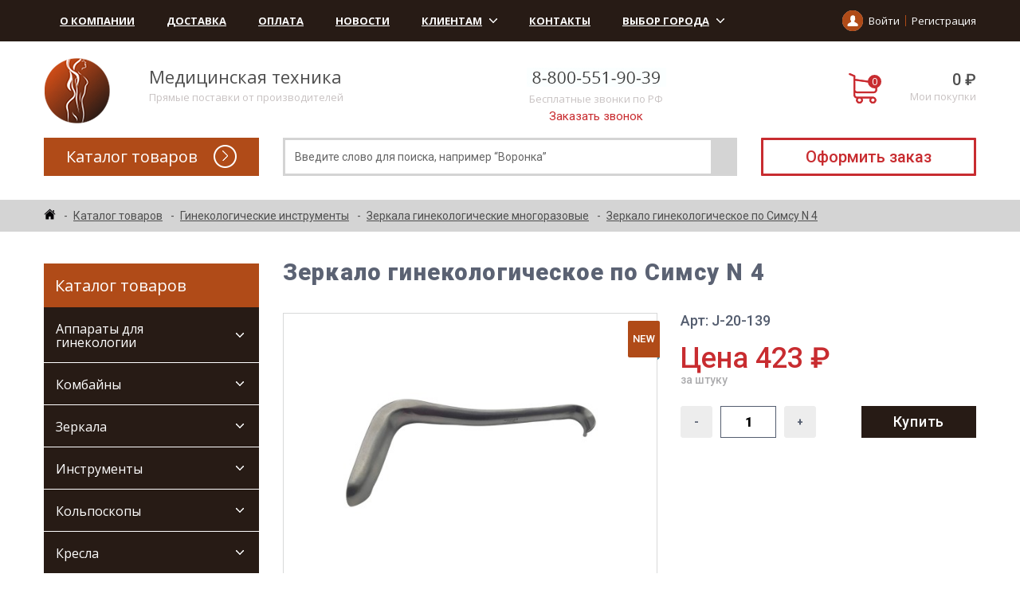

--- FILE ---
content_type: text/html; charset=utf-8
request_url: https://gnkmed.ru/catalog/zerkala-ginekologicheskie-mnogorazovye/zerkalo-ginekologicheskoe-po-simsu-n-4/
body_size: 23406
content:
<!DOCTYPE html>
<html lang="ru">

<head>
    <meta charset="utf-8">
    <meta name="robots" content="index, follow" />
	    <meta name="description" content="Зеркало гинекологическое по Симсу N 4 купить по выгодной цене, заказать онлайн 8-800-551-90-39 Звоните! Акции и скидки. Доставка по всем регионам России." />
    <script type="text/javascript" data-skip-moving="true">(function(w, d) {var v = w.frameCacheVars = {'CACHE_MODE':'HTMLCACHE','storageBlocks':[],'dynamicBlocks':{'bx_basketFKauiI':'8feadbd2cc7e','XEVOpk':'2b770b63a6cc','bx_basketT0kNhm':'82916aaccae2','g8taYv':'beaad2f0f79b','NP3ezf':'559cc0a9e0d5','UNVNAr':'345f3823e919'},'AUTO_UPDATE':true,'AUTO_UPDATE_TTL':'259200','version':'2'};var inv = false;if (v.AUTO_UPDATE === false){if (v.AUTO_UPDATE_TTL && v.AUTO_UPDATE_TTL > 0){var lm = Date.parse(d.lastModified);if (!isNaN(lm)){var td = new Date().getTime();if ((lm + v.AUTO_UPDATE_TTL * 1000) >= td){w.frameRequestStart = false;w.preventAutoUpdate = true;return;}inv = true;}}else{w.frameRequestStart = false;w.preventAutoUpdate = true;return;}}var r = w.XMLHttpRequest ? new XMLHttpRequest() : (w.ActiveXObject ? new w.ActiveXObject("Microsoft.XMLHTTP") : null);if (!r) { return; }w.frameRequestStart = true;var m = v.CACHE_MODE; var l = w.location; var x = new Date().getTime();var q = "?bxrand=" + x + (l.search.length > 0 ? "&" + l.search.substring(1) : "");var u = l.protocol + "//" + l.host + l.pathname + q;r.open("GET", u, true);r.setRequestHeader("BX-ACTION-TYPE", "get_dynamic");r.setRequestHeader("X-Bitrix-Composite", "get_dynamic");r.setRequestHeader("BX-CACHE-MODE", m);r.setRequestHeader("BX-CACHE-BLOCKS", v.dynamicBlocks ? JSON.stringify(v.dynamicBlocks) : "");if (inv){r.setRequestHeader("BX-INVALIDATE-CACHE", "Y");}try { r.setRequestHeader("BX-REF", d.referrer || "");} catch(e) {}if (m === "APPCACHE"){r.setRequestHeader("BX-APPCACHE-PARAMS", JSON.stringify(v.PARAMS));r.setRequestHeader("BX-APPCACHE-URL", v.PAGE_URL ? v.PAGE_URL : "");}r.onreadystatechange = function() {if (r.readyState != 4) { return; }var a = r.getResponseHeader("BX-RAND");var b = w.BX && w.BX.frameCache ? w.BX.frameCache : false;if (a != x || !((r.status >= 200 && r.status < 300) || r.status === 304 || r.status === 1223 || r.status === 0)){var f = {error:true, reason:a!=x?"bad_rand":"bad_status", url:u, xhr:r, status:r.status};if (w.BX && w.BX.ready && b){BX.ready(function() {setTimeout(function(){BX.onCustomEvent("onFrameDataRequestFail", [f]);}, 0);});}w.frameRequestFail = f;return;}if (b){b.onFrameDataReceived(r.responseText);if (!w.frameUpdateInvoked){b.update(false);}w.frameUpdateInvoked = true;}else{w.frameDataString = r.responseText;}};r.send();var p = w.performance;if (p && p.addEventListener && p.getEntries && p.setResourceTimingBufferSize){var e = 'resourcetimingbufferfull';var h = function() {if (w.BX && w.BX.frameCache && w.BX.frameCache.frameDataInserted){p.removeEventListener(e, h);}else {p.setResourceTimingBufferSize(p.getEntries().length + 50);}};p.addEventListener(e, h);}})(window, document);</script>


<link href="/bitrix/css/main/font-awesome.min.css?167844099823751" type="text/css"  rel="stylesheet" />
<link href="/bitrix/js/ui/design-tokens/dist/ui.design-tokens.min.css?167844100622029" type="text/css"  rel="stylesheet" />
<link href="/bitrix/js/ui/fonts/opensans/ui.font.opensans.min.css?16784410062320" type="text/css"  rel="stylesheet" />
<link href="/bitrix/js/main/popup/dist/main.popup.bundle.min.css?167844100625139" type="text/css"  rel="stylesheet" />
<link href="/bitrix/cache/css/s1/medical-templates/page_0f0345c9d0381b2cbe9eec7dbc261df4/page_0f0345c9d0381b2cbe9eec7dbc261df4_v1.css?176771749469143" type="text/css"  rel="stylesheet" />
<link href="/bitrix/cache/css/s1/medical-templates/template_fdf57e19c5cd0275f709c4315da26445/template_fdf57e19c5cd0275f709c4315da26445_v1.css?176771749443194" type="text/css"  data-template-style="true" rel="stylesheet" />
    <script type="text/javascript">if(!window.BX)window.BX={};if(!window.BX.message)window.BX.message=function(mess){if(typeof mess==='object'){for(let i in mess) {BX.message[i]=mess[i];} return true;}};</script>
<script type="text/javascript">(window.BX||top.BX).message({'JS_CORE_LOADING':'Загрузка...','JS_CORE_NO_DATA':'- Нет данных -','JS_CORE_WINDOW_CLOSE':'Закрыть','JS_CORE_WINDOW_EXPAND':'Развернуть','JS_CORE_WINDOW_NARROW':'Свернуть в окно','JS_CORE_WINDOW_SAVE':'Сохранить','JS_CORE_WINDOW_CANCEL':'Отменить','JS_CORE_WINDOW_CONTINUE':'Продолжить','JS_CORE_H':'ч','JS_CORE_M':'м','JS_CORE_S':'с','JSADM_AI_HIDE_EXTRA':'Скрыть лишние','JSADM_AI_ALL_NOTIF':'Показать все','JSADM_AUTH_REQ':'Требуется авторизация!','JS_CORE_WINDOW_AUTH':'Войти','JS_CORE_IMAGE_FULL':'Полный размер'});</script>

<script type="text/javascript" src="/bitrix/js/main/core/core.min.js?1678441004220372"></script>

<script>BX.setJSList(['/bitrix/js/main/core/core_ajax.js','/bitrix/js/main/core/core_promise.js','/bitrix/js/main/polyfill/promise/js/promise.js','/bitrix/js/main/loadext/loadext.js','/bitrix/js/main/loadext/extension.js','/bitrix/js/main/polyfill/promise/js/promise.js','/bitrix/js/main/polyfill/find/js/find.js','/bitrix/js/main/polyfill/includes/js/includes.js','/bitrix/js/main/polyfill/matches/js/matches.js','/bitrix/js/ui/polyfill/closest/js/closest.js','/bitrix/js/main/polyfill/fill/main.polyfill.fill.js','/bitrix/js/main/polyfill/find/js/find.js','/bitrix/js/main/polyfill/matches/js/matches.js','/bitrix/js/main/polyfill/core/dist/polyfill.bundle.js','/bitrix/js/main/core/core.js','/bitrix/js/main/polyfill/intersectionobserver/js/intersectionobserver.js','/bitrix/js/main/lazyload/dist/lazyload.bundle.js','/bitrix/js/main/polyfill/core/dist/polyfill.bundle.js','/bitrix/js/main/parambag/dist/parambag.bundle.js']);
</script>
<script type="text/javascript">(window.BX||top.BX).message({'MAIN_USER_CONSENT_REQUEST_TITLE':'Согласие пользователя','MAIN_USER_CONSENT_REQUEST_BTN_ACCEPT':'Принимаю','MAIN_USER_CONSENT_REQUEST_BTN_REJECT':'Не принимаю','MAIN_USER_CONSENT_REQUEST_LOADING':'Загрузка..','MAIN_USER_CONSENT_REQUEST_ERR_TEXT_LOAD':'Не удалось загрузить текст соглашения.'});</script>
<script type="text/javascript">(window.BX||top.BX).message({'LANGUAGE_ID':'ru','FORMAT_DATE':'DD.MM.YYYY','FORMAT_DATETIME':'DD.MM.YYYY HH:MI:SS','COOKIE_PREFIX':'BITRIX_SM','SERVER_TZ_OFFSET':'10800','UTF_MODE':'Y','SITE_ID':'s1','SITE_DIR':'/'});</script>


<script type="text/javascript"  src="/bitrix/cache/js/s1/medical-templates/kernel_main/kernel_main_v1.js?1768233670152885"></script>
<script type="text/javascript" src="/bitrix/js/ui/dexie/dist/dexie3.bundle.min.js?167844100688308"></script>
<script type="text/javascript" src="/bitrix/js/main/core/core_ls.min.js?16784410047366"></script>
<script type="text/javascript" src="/bitrix/js/main/core/core_frame_cache.min.js?167844100411265"></script>
<script type="text/javascript" src="/bitrix/js/main/popup/dist/main.popup.bundle.min.js?167844100665493"></script>
<script type="text/javascript">BX.setJSList(['/bitrix/js/main/core/core_fx.js','/bitrix/js/main/pageobject/pageobject.js','/bitrix/js/main/core/core_window.js','/bitrix/js/main/date/main.date.js','/bitrix/js/main/core/core_date.js','/bitrix/js/main/session.js','/bitrix/js/main/utils.js','/bitrix/templates/medical-templates/components/bitrix/menu/catalog.menu/script.js','/bitrix/templates/medical-templates/components/bitrix/catalog/catalog/bitrix/catalog.element/.default/script.js','/bitrix/templates/medical-templates/components/nbrains/catalog.recommended.products/recommended.products/script.js','/bitrix/templates/medical-templates/components/bitrix/menu/top.menu/script.js','/bitrix/templates/medical-templates/components/bitrix/sale.basket.basket.line/basket.small/script.js','/bitrix/templates/medical-templates/components/bitrix/menu/catalog.top.menu/script.js','/bitrix/templates/medical-templates/components/bitrix/sale.basket.basket.line/basket.small.mobile/script.js','/bitrix/components/bitrix/search.title/script.js','/bitrix/templates/medical-templates/components/bitrix/main.userconsent.request/userconsent.request/user_consent.js','/bitrix/templates/medical-templates/components/bitrix/menu/bottom.menu/script.js']);</script>
<script type="text/javascript">BX.setCSSList(['/bitrix/templates/medical-templates/components/bitrix/menu/catalog.menu/style.css','/bitrix/templates/medical-templates/components/bitrix/news.line/banners/style.css','/bitrix/templates/medical-templates/components/bitrix/catalog/catalog/style.css','/bitrix/templates/medical-templates/components/bitrix/catalog/catalog/bitrix/catalog.element/.default/style.css','/bitrix/templates/medical-templates/components/nbrains/catalog.recommended.products/recommended.products/style.css','/bitrix/templates/medical-templates/components/bitrix/menu/top.menu/style.css','/bitrix/templates/medical-templates/components/bitrix/sale.basket.basket.line/basket.small/style.css','/bitrix/templates/medical-templates/components/bitrix/menu/catalog.top.menu/style.css','/bitrix/templates/medical-templates/components/bitrix/sale.basket.basket.line/basket.small.mobile/style.css','/bitrix/templates/medical-templates/components/bitrix/search.title/search.live/style.css','/bitrix/templates/medical-templates/components/bitrix/breadcrumb/breadcrumb/style.css','/bitrix/templates/medical-templates/components/bitrix/sender.subscribe/sender.subscribe/style.css','/bitrix/templates/medical-templates/components/bitrix/main.userconsent.request/userconsent.request/user_consent.css','/bitrix/templates/medical-templates/components/bitrix/menu/bottom.menu/style.css','/bitrix/templates/medical-templates/components/nbrains/main.feedback/popup-callback/style.css']);</script>


    <script type="text/javascript"  src="/bitrix/cache/js/s1/medical-templates/template_aa9df34e4ec2f514ce2a807ddaf42d16/template_aa9df34e4ec2f514ce2a807ddaf42d16_v1.js?176771749437628"></script>
<script type="text/javascript"  src="/bitrix/cache/js/s1/medical-templates/page_666e8a27d53c3b2f7a1aea4cc534bd18/page_666e8a27d53c3b2f7a1aea4cc534bd18_v1.js?176771749495047"></script>
<script type="text/javascript">var _ba = _ba || []; _ba.push(["aid", "9ebfb5888e17839f0858e534aa49a3b0"]); _ba.push(["host", "gnkmed.ru"]); _ba.push(["ad[ct][item]", "[base64]"]);_ba.push(["ad[ct][user_id]", function(){return BX.message("USER_ID") ? BX.message("USER_ID") : 0;}]);_ba.push(["ad[ct][recommendation]", function() {var rcmId = "";var cookieValue = BX.getCookie("BITRIX_SM_RCM_PRODUCT_LOG");var productId = 10896;var cItems = [];var cItem;if (cookieValue){cItems = cookieValue.split(".");}var i = cItems.length;while (i--){cItem = cItems[i].split("-");if (cItem[0] == productId){rcmId = cItem[1];break;}}return rcmId;}]);_ba.push(["ad[ct][v]", "2"]);(function() {var ba = document.createElement("script"); ba.type = "text/javascript"; ba.async = true;ba.src = (document.location.protocol == "https:" ? "https://" : "http://") + "bitrix.info/ba.js";var s = document.getElementsByTagName("script")[0];s.parentNode.insertBefore(ba, s);})();</script>


    
    <title>Зеркало гинекологическое по Симсу N 4 купить недорого по цене завода с доставкой по РФ</title>
    <meta http-equiv="X-UA-Compatible" content="IE=edge">
    <meta name="viewport" content="width=device-width, initial-scale=1.0">
    <meta property="og:image" content="path/to/image.jpg">
    <link rel="shortcut icon" href="/bitrix/templates/medical-templates/img/favicon/favicon.ico" type="image/x-icon">
    <link rel="apple-touch-icon" href="/bitrix/templates/medical-templates/img/favicon/apple-touch-icon.png">
    <link rel="apple-touch-icon" sizes="72x72" href="/bitrix/templates/medical-templates/img/favicon/apple-touch-icon-72x72.png">
    <link rel="apple-touch-icon" sizes="114x114" href="/bitrix/templates/medical-templates/img/favicon/apple-touch-icon-114x114.png">

    <link href="https://fonts.googleapis.com/css?family=Open+Sans:300,400,600,700,800|Roboto:300,400,500,700,900&amp;subset=cyrillic" rel="stylesheet">
    <link rel="stylesheet" href="//code.jquery.com/ui/1.12.1/themes/base/jquery-ui.css">
    <link rel="stylesheet" href="/bitrix/templates/medical-templates/css/vendor.css">
    <link rel="stylesheet" href="/bitrix/templates/medical-templates/css/main.css">
    <link rel="stylesheet" href="/bitrix/templates/medical-templates/css/alertify.css">
    <link rel="stylesheet" href="/bitrix/templates/medical-templates/css/default.css">
    <link rel="stylesheet" href="/bitrix/templates/medical-templates/css/lightgallery.css">


    <script src="/bitrix/templates/medical-templates/js/vendor.js"></script>

<script type="text/javascript" src="https://incut.prime-ltd.su/incut/incut.js" async></script>
    <link rel="stylesheet" href="https://incut.prime-ltd.su/incut/incut.css">


<script src="https://www.google.com/recaptcha/api.js" async defer></script>

<!-- Майл ру почта -->
<meta name="mailru-domain" content="Lxtay4I02RpDh8fg" />
</head>

<body class="schemes_5">
<div class="top">
    <div class="container">
        <div class="top__wrapper">

            	<a href="#" class="toggle__menu"><span></span></a>
	<ul class="nav">
				<li class="nav__item">
			<a href="/about/" class="nav__link">
				О Компании							</a>
					</li>
				<li class="nav__item">
			<a href="/dostavka/" class="nav__link">
				Доставка							</a>
					</li>
				<li class="nav__item">
			<a href="/oplata/" class="nav__link">
				Оплата							</a>
					</li>
				<li class="nav__item">
			<a href="/news/" class="nav__link">
				Новости							</a>
					</li>
				<li class="nav__item">
			<a href="#" class="nav__link">
				Клиентам								<i class="icon-arrow_down"></i>
							</a>
						<ul class="nav__submenu">
								<li><a href="/klientam/kak-zakazat/" class="nav__submenu_link">Как заказать?</a></li>
								<li><a href="/klientam/otvety-na-voprosy/" class="nav__submenu_link">Ответы на вопросы</a></li>
							</ul>
					</li>
				<li class="nav__item">
			<a href="/kontakty/" class="nav__link">
				Контакты							</a>
					</li>
		
		
<li class="nav__item">
    <a href="#" class="nav__link" id="location_btn">
        Выбор города        <i class="icon-arrow_down" style="transform: none;"></i>
    </a>
</li>

<div class="mfeedback-p" id="location" style="max-width: 500px;">
    <span class="button b-close"><span>&times;</span></span>
    <div class="mfeedback-p-head">Выбор города</div>

        <div class="city">
                <div class="item-city">
                        <a href="javascript:void(0)" class="c">Москва</a>
                        <a href="javascript:void(0)" class="c">Санкт-Петербург</a>
                        <a href="javascript:void(0)" class="c">Новосибирск</a>
                        <a href="javascript:void(0)" class="c">Екатеринбург</a>
                        <a href="javascript:void(0)" class="c">Казань</a>
                        <a href="javascript:void(0)" class="c">Нижний Новгород</a>
                        <a href="javascript:void(0)" class="c">Челябинск</a>
                        <a href="javascript:void(0)" class="c">Самара</a>
                        <a href="javascript:void(0)" class="c">Омск</a>
                        <a href="javascript:void(0)" class="c">Ростов-на-Дону</a>
                        <a href="javascript:void(0)" class="c">Уфа</a>
                        <a href="javascript:void(0)" class="c">Красноярск</a>
                        <a href="javascript:void(0)" class="c">Воронеж</a>
                        <a href="javascript:void(0)" class="c">Пермь</a>
                        <a href="javascript:void(0)" class="c">Волгоград</a>
                    </div>
        
        <div class="item-city">
            <a href="javascript:void(0)" class="city-show" onclick="$(this).closest('.city').find('.item-city:last-child').toggleClass('active'); return false;">Показать все города</a>
        </div>

                <div class="item-city">
                        <a href="javascript:void(0)" class="c">Краснодар</a>
                        <a href="javascript:void(0)" class="c">Саратов</a>
                        <a href="javascript:void(0)" class="c">Тюмень</a>
                        <a href="javascript:void(0)" class="c">Тольятти</a>
                        <a href="javascript:void(0)" class="c">Ижевск</a>
                        <a href="javascript:void(0)" class="c">Барнаул</a>
                        <a href="javascript:void(0)" class="c">Ульяновск</a>
                        <a href="javascript:void(0)" class="c">Иркутск</a>
                        <a href="javascript:void(0)" class="c">Хабаровск</a>
                        <a href="javascript:void(0)" class="c">Ярославль</a>
                        <a href="javascript:void(0)" class="c">Владивосток</a>
                        <a href="javascript:void(0)" class="c">Махачкала</a>
                        <a href="javascript:void(0)" class="c">Томск</a>
                        <a href="javascript:void(0)" class="c">Оренбург</a>
                        <a href="javascript:void(0)" class="c">Кемерово</a>
                        <a href="javascript:void(0)" class="c">Новокузнецк</a>
                        <a href="javascript:void(0)" class="c">Рязань</a>
                        <a href="javascript:void(0)" class="c">Набережные Челны</a>
                        <a href="javascript:void(0)" class="c">Астрахань</a>
                        <a href="javascript:void(0)" class="c">Пенза</a>
                        <a href="javascript:void(0)" class="c">Киров</a>
                        <a href="javascript:void(0)" class="c">Липецк</a>
                        <a href="javascript:void(0)" class="c">Балашиха</a>
                        <a href="javascript:void(0)" class="c">Чебоксары</a>
                        <a href="javascript:void(0)" class="c">Калининград</a>
                        <a href="javascript:void(0)" class="c">Тула</a>
                        <a href="javascript:void(0)" class="c">Курск</a>
                        <a href="javascript:void(0)" class="c">Ставрополь</a>
                        <a href="javascript:void(0)" class="c">Севастополь</a>
                        <a href="javascript:void(0)" class="c">Сочи</a>
                        <a href="javascript:void(0)" class="c">Улан-Удэ</a>
                        <a href="javascript:void(0)" class="c">Тверь</a>
                        <a href="javascript:void(0)" class="c">Магнитогорск</a>
                        <a href="javascript:void(0)" class="c">Иваново</a>
                        <a href="javascript:void(0)" class="c">Брянск</a>
                        <a href="javascript:void(0)" class="c">Белгород</a>
                        <a href="javascript:void(0)" class="c">Сургут</a>
                        <a href="javascript:void(0)" class="c">Владимир</a>
                        <a href="javascript:void(0)" class="c">Чита</a>
                        <a href="javascript:void(0)" class="c">Нижний Тагил</a>
                        <a href="javascript:void(0)" class="c">Архангельск</a>
                        <a href="javascript:void(0)" class="c">Симферополь</a>
                        <a href="javascript:void(0)" class="c">Калуга</a>
                        <a href="javascript:void(0)" class="c">Смоленск</a>
                        <a href="javascript:void(0)" class="c">Волжский</a>
                        <a href="javascript:void(0)" class="c">Якутск</a>
                        <a href="javascript:void(0)" class="c">Саранск</a>
                        <a href="javascript:void(0)" class="c">Череповец</a>
                        <a href="javascript:void(0)" class="c">Курган</a>
                        <a href="javascript:void(0)" class="c">Вологда</a>
                        <a href="javascript:void(0)" class="c">Орёл</a>
                        <a href="javascript:void(0)" class="c">Подольск</a>
                        <a href="javascript:void(0)" class="c">Грозный</a>
                        <a href="javascript:void(0)" class="c">Владикавказ</a>
                        <a href="javascript:void(0)" class="c">Тамбов</a>
                        <a href="javascript:void(0)" class="c">Мурманск</a>
                        <a href="javascript:void(0)" class="c">Петрозаводск</a>
                        <a href="javascript:void(0)" class="c">Нижневартовск</a>
                        <a href="javascript:void(0)" class="c">Кострома</a>
                        <a href="javascript:void(0)" class="c">Стерлитамак</a>
                        <a href="javascript:void(0)" class="c">Новороссийск</a>
                        <a href="javascript:void(0)" class="c">Йошкар-Ола</a>
                        <a href="javascript:void(0)" class="c">Химки</a>
                    </div>
            </div>
    </div>

<style>
    .city .item-city {
        display: flex;
        flex-wrap: wrap;
        justify-content: space-between;
        margin: 10px auto;
        padding: 0 10px;
    }
    .city .item-city a {
        width: 140px;
        margin-bottom: 5px;
        color: #575b71;
        text-decoration: none;
    }
    .city .item-city a:hover {
        color: #c82c30;
    }
    .city .item-city a.city-show {
        flex-grow: 1;
        text-align: center;
    }
    .city .item-city:last-child{
        display: none;
    }
    .city .item-city:last-child.active{
        display: flex;
    }
</style>

<script>
    $('#location_btn').click(function(){
        $('#location').bPopup({
            zIndex:1000,
            position: ['auto', 50]
        });
    });

    $('.city .item-city a.c').click(function(){
        var city = $(this).text();
        document.cookie = "city=" + city + "; path=/;";
        $('#location_btn').html(city + '<i class="icon-arrow_down" style="transform: none;"></i>');

        var bPopup = $('#location').bPopup();
        bPopup.close();
    });
</script>
	</ul>

            <div class="top__account">
                <svg class="icon icon-user"><use xmlns:xlink="http://www.w3.org/1999/xlink" xlink:href="/bitrix/templates/medical-templates/img/sprite.svg#icon-user"></use></svg>
                                    <a href="/login/?login=yes" class="top__login">Войти</a>
                    <a href="/login/?register=yes" class="top__reg">Регистрация</a>
                            </div>
        </div>
    </div>
</div>


<div class="header">
    <div class="container">
        <div class="header__top">
            <div class="header__head">
                <a href="/" class="header__logo">
                    <img src="/bitrix/templates/medical-templates/img/logo.png" alt="logo">
                </a>
                <div class="header__info">
                    <div class="header__title">Медицинская техника</div>
                    <div class="header__desc">Прямые поставки от производителей</div>
                </div>
            </div>
            <div class="header__contact">
                <div class="header__title">
                    <img src="/bitrix/templates/medical-templates/img/header_phone.jpg">
                    <span></span>
                </div>
                <div class="header__desc">Бесплатные звонки по РФ</div>
                <a href="javascript:void(0);" class="header__callback callback-btn" data-text="Заказать звонок"></a>
            </div>

            <script>
var bx_basketFKauiI = new BitrixSmallCart;
</script>
<div id="bx_basketFKauiI" class="bx-basket bx-opener"><a href="/personal/cart/" class="header__basket">
	<i class="icon-cart" data-count="0"></i>
	<div class="header__basket_content">
		<div class="header__basket_price">0 ₽</div>
		<div class="header__desc">Мои покупки</div>
	</div>
</a>
</div>
<script type="text/javascript">
	bx_basketFKauiI.siteId       = 's1';
	bx_basketFKauiI.cartId       = 'bx_basketFKauiI';
	bx_basketFKauiI.ajaxPath     = '/bitrix/components/bitrix/sale.basket.basket.line/ajax.php';
	bx_basketFKauiI.templateName = 'basket.small';
	bx_basketFKauiI.arParams     =  {'HIDE_ON_BASKET_PAGES':'Y','PATH_TO_BASKET':'/personal/cart/','PATH_TO_ORDER':'/personal/order/','PATH_TO_PERSONAL':'/personal/','PATH_TO_PROFILE':'/personal/','PATH_TO_REGISTER':'/login/','POSITION_FIXED':'N','SHOW_AUTHOR':'N','SHOW_EMPTY_VALUES':'Y','SHOW_NUM_PRODUCTS':'Y','SHOW_PERSONAL_LINK':'Y','SHOW_PRODUCTS':'N','SHOW_TOTAL_PRICE':'Y','CACHE_TYPE':'A','SHOW_REGISTRATION':'N','PATH_TO_AUTHORIZE':'/login/','SHOW_DELAY':'Y','SHOW_NOTAVAIL':'Y','SHOW_IMAGE':'Y','SHOW_PRICE':'Y','SHOW_SUMMARY':'Y','POSITION_VERTICAL':'top','POSITION_HORIZONTAL':'right','MAX_IMAGE_SIZE':'70','AJAX':'N','~HIDE_ON_BASKET_PAGES':'Y','~PATH_TO_BASKET':'/personal/cart/','~PATH_TO_ORDER':'/personal/order/','~PATH_TO_PERSONAL':'/personal/','~PATH_TO_PROFILE':'/personal/','~PATH_TO_REGISTER':'/login/','~POSITION_FIXED':'N','~SHOW_AUTHOR':'N','~SHOW_EMPTY_VALUES':'Y','~SHOW_NUM_PRODUCTS':'Y','~SHOW_PERSONAL_LINK':'Y','~SHOW_PRODUCTS':'N','~SHOW_TOTAL_PRICE':'Y','~CACHE_TYPE':'A','~SHOW_REGISTRATION':'N','~PATH_TO_AUTHORIZE':'/login/','~SHOW_DELAY':'Y','~SHOW_NOTAVAIL':'Y','~SHOW_IMAGE':'Y','~SHOW_PRICE':'Y','~SHOW_SUMMARY':'Y','~POSITION_VERTICAL':'top','~POSITION_HORIZONTAL':'right','~MAX_IMAGE_SIZE':'70','~AJAX':'N','cartId':'bx_basketFKauiI'}; // TODO \Bitrix\Main\Web\Json::encode
	bx_basketFKauiI.closeMessage = 'Скрыть';
	bx_basketFKauiI.openMessage  = 'Раскрыть';
	bx_basketFKauiI.activate();
</script>


        </div>
        <div class="header__bottom">

            <div class="catalog header__catalog">
                <div id="bxdynamic_XEVOpk_start" style="display:none"></div>


		<div class="catalog__head">
			Каталог товаров
			<i class="icon-arrow-o"></i>
		</div>
		<ul class="catalog__menu">
					<li class="catalog__item"><a href="/catalog/ginekologiya/" class="catalog__link">Гинекология</a></li>
					<li class="catalog__item"><a href="/catalog/apparaty-dlya-ginekologii/" class="catalog__link">Аппараты для гинекологии</a></li>
					<li class="catalog__item"><a href="/catalog/ginekologicheskie-kombayny/" class="catalog__link">Комбайны</a></li>
					<li class="catalog__item"><a href="/catalog/ginekologicheskie-zerkala/" class="catalog__link">Зеркала</a></li>
					<li class="catalog__item"><a href="/catalog/ginekologicheskie-instrumenty/" class="catalog__link">Инструменты</a></li>
					<li class="catalog__item"><a href="/catalog/kolposkopy/" class="catalog__link">Кольпоскопы</a></li>
					<li class="catalog__item"><a href="/catalog/kresla-ginekologicheskie/" class="catalog__link">Кресла</a></li>
					<li class="catalog__item"><a href="/catalog/kriokhranilishcha/" class="catalog__link">Криохранилища</a></li>
					<li class="catalog__item"><a href="/catalog/lazernoe-ginekologicheskoe-oborudovanie/" class="catalog__link">Лазеры</a></li>
					<li class="catalog__item"><a href="/catalog/pessarii/" class="catalog__link">Пессарии</a></li>
					<li class="catalog__item"><a href="/catalog/svetilniki-ginekologicheskie/" class="catalog__link">Светильники</a></li>
					<li class="catalog__item"><a href="/catalog/sinteticheskie-petli-dlya-lecheniya-nederzhaniya-mochi-pri-napryazhenii-u-zhenshchin-ethicon-gynecare-belgiya-ssha/" class="catalog__link">Синтетические петли для лечения недержания мочи при напряжении у женщин</a></li>
					<li class="catalog__item"><a href="/catalog/fetalnye-dopplery/" class="catalog__link">Фетальные допплеры</a></li>
					<li class="catalog__item"><a href="/catalog/fetalnye-monitory/" class="catalog__link">Фетальные мониторы</a></li>
					<li class="catalog__item"><a href="/catalog/kresla_urologicheskie/" class="catalog__link">Кресла урологические</a></li>
					<li class="catalog__item"><a href="/catalog/endoskopy-dlya-ginekologii/" class="catalog__link">Эндоскопы для гинекологии</a></li>
				</ul>

	
<div id="bxdynamic_XEVOpk_end" style="display:none"></div>            </div>

            <div class="header__contact_mobile icon-phone_2"></div>

            <script>
var bx_basketT0kNhm = new BitrixSmallCart;
</script>
<div id="bx_basketT0kNhm" class="bx-basket bx-opener"><a href="/personal/cart/" class="header__basket_mobile">
	<i class="icon-cart" data-count="0"></i>
</a>
</div>
<script type="text/javascript">
	bx_basketT0kNhm.siteId       = 's1';
	bx_basketT0kNhm.cartId       = 'bx_basketT0kNhm';
	bx_basketT0kNhm.ajaxPath     = '/bitrix/components/bitrix/sale.basket.basket.line/ajax.php';
	bx_basketT0kNhm.templateName = 'basket.small.mobile';
	bx_basketT0kNhm.arParams     =  {'HIDE_ON_BASKET_PAGES':'Y','PATH_TO_BASKET':'/personal/cart/','PATH_TO_ORDER':'/personal/order/','PATH_TO_PERSONAL':'/personal/','PATH_TO_PROFILE':'/personal/','PATH_TO_REGISTER':'/login/','POSITION_FIXED':'N','SHOW_AUTHOR':'N','SHOW_EMPTY_VALUES':'Y','SHOW_NUM_PRODUCTS':'Y','SHOW_PERSONAL_LINK':'Y','SHOW_PRODUCTS':'N','SHOW_TOTAL_PRICE':'Y','CACHE_TYPE':'A','SHOW_REGISTRATION':'N','PATH_TO_AUTHORIZE':'/login/','SHOW_DELAY':'Y','SHOW_NOTAVAIL':'Y','SHOW_IMAGE':'Y','SHOW_PRICE':'Y','SHOW_SUMMARY':'Y','POSITION_VERTICAL':'top','POSITION_HORIZONTAL':'right','MAX_IMAGE_SIZE':'70','AJAX':'N','~HIDE_ON_BASKET_PAGES':'Y','~PATH_TO_BASKET':'/personal/cart/','~PATH_TO_ORDER':'/personal/order/','~PATH_TO_PERSONAL':'/personal/','~PATH_TO_PROFILE':'/personal/','~PATH_TO_REGISTER':'/login/','~POSITION_FIXED':'N','~SHOW_AUTHOR':'N','~SHOW_EMPTY_VALUES':'Y','~SHOW_NUM_PRODUCTS':'Y','~SHOW_PERSONAL_LINK':'Y','~SHOW_PRODUCTS':'N','~SHOW_TOTAL_PRICE':'Y','~CACHE_TYPE':'A','~SHOW_REGISTRATION':'N','~PATH_TO_AUTHORIZE':'/login/','~SHOW_DELAY':'Y','~SHOW_NOTAVAIL':'Y','~SHOW_IMAGE':'Y','~SHOW_PRICE':'Y','~SHOW_SUMMARY':'Y','~POSITION_VERTICAL':'top','~POSITION_HORIZONTAL':'right','~MAX_IMAGE_SIZE':'70','~AJAX':'N','cartId':'bx_basketT0kNhm'}; // TODO \Bitrix\Main\Web\Json::encode
	bx_basketT0kNhm.closeMessage = 'Скрыть';
	bx_basketT0kNhm.openMessage  = 'Раскрыть';
	bx_basketT0kNhm.activate();
</script>


            <div id="title-search" class="bx-searchtitle search">
	<form action="/search/index.php">
		<div class="bx-input-group">
			<input id="title-search-input" type="text" name="q" value="" placeholder="Введите слово для поиска, например “Воронка”" autocomplete="off" class="bx-form-control"/>
			<span class="bx-input-group-btn">
				<button class="btn btn-default" type="submit" name="s"><i class="fa fa-search"></i></button>
			</span>
		</div>
	</form>
</div>
<script>
	BX.ready(function(){
		new JCTitleSearch({
			'AJAX_PAGE' : '/catalog/zerkala-ginekologicheskie-mnogorazovye/zerkalo-ginekologicheskoe-po-simsu-n-4/',
			'CONTAINER_ID': 'title-search',
			'INPUT_ID': 'title-search-input',
			'MIN_QUERY_LEN': 2
		});
	});
</script>


            <a href="/personal/cart/" class="header__order">Оформить заказ</a>
        </div>
    </div>
</div>

<div class="breadcrumb"><div class="container"><ol class="breadcrumb__list">
			<li class="breadcrumb__item">
				<a href="/" title="" itemprop="url" class="icon-home">
					<span></span>
				</a>
			</li>
			<li class="breadcrumb__item">
				<a href="/catalog/" title="Каталог товаров" itemprop="url" class="">
					<span>Каталог товаров</span>
				</a>
			</li>
			<li class="breadcrumb__item">
				<a href="/catalog/ginekologicheskie-instrumenty/" title="Гинекологические инструменты" itemprop="url" class="">
					<span>Гинекологические инструменты</span>
				</a>
			</li>
			<li class="breadcrumb__item">
				<a href="/catalog/zerkala-ginekologicheskie-mnogorazovye/" title="Зеркала гинекологические многоразовые" itemprop="url" class="">
					<span>Зеркала гинекологические многоразовые</span>
				</a>
			</li>
			<li class="breadcrumb__item">
				<span>Зеркало гинекологическое по Симсу N 4</span>
			</li></ol></div></div>
<div class="container">
<div class="wrapper">


<div class="sidebar">

    <div id="bxdynamic_g8taYv_start" style="display:none"></div>

<div class="catalog">
	<div class="catalog__head">Каталог товаров</div>
<ul class="catalog__menu">
	
				<li  class="catalog__item">

                                    <a href="/catalog/apparaty-dlya-ginekologii/" class="catalog__link">Аппараты для гинекологии</a>
                
                <i class="catalog__submenu_toggle icon-arrow_down"></i>
				<ul class="catalog__submenu">
			
	
						<li >
                                            <a href="/catalog/apparaty-radiovolnovye-khirurgicheskie-rfs/" class="catalog__submenu_link" data-text="Аппараты радиоволновые хирургические RFS"></a>
                    				</li>
		
			
	
						<li >
                                            <a href="/catalog/apparaty-elektrokhirurgicheskie-vysokochastotnye-dssurg-plus-zerone-yuzhnaya-koreya/" class="catalog__submenu_link" data-text="Аппараты электрохирургические высокочастотные DS.Surg Plus Zerone, Южная Корея"></a>
                    				</li>
		
			
	
						<li >
                                            <a href="/catalog/apparaty-elektrokhirurgicheskie-fotyek/" class="catalog__submenu_link" data-text="Аппараты электрохирургические &quot;ФОТЕК&quot;"></a>
                    				</li>
		
					</ul></li>	
				<li  class="catalog__item">

                                    <a href="/catalog/ginekologicheskie-kombayny/" class="catalog__link">Комбайны</a>
                
                <i class="catalog__submenu_toggle icon-arrow_down"></i>
				<ul class="catalog__submenu">
			
	
						<li >
                                            <a href="/catalog/ginekologicheskie-kombayny-otopront/" class="catalog__submenu_link" data-text="Гинекологические комбайны Otopront, Германия"></a>
                    				</li>
		
			
	
						<li >
                                            <a href="/catalog/ginekologicheskie-kobayny-zerts/" class="catalog__submenu_link" data-text="Гинекологические комбайны ZERTS, Россия"></a>
                    				</li>
		
					</ul></li>	
				<li class="catalog__item">

                                    <a href="/catalog/ginekologicheskie-zerkala/" class="catalog__link">Зеркала</a>
                
                <i class="catalog__submenu_toggle icon-arrow_down"></i>
				<ul class="catalog__submenu">
			
	
						<li >
                                            <a href="/catalog/zerkala-ginekologicheskie-po-kusko/" class="catalog__submenu_link">Зеркала гинекологические по Куско</a>
                    				</li>
		
			
				<li  class="catalog__item">

                                    <a href="/catalog/odnorazovye-ginekologicheskie-zerkala/" class="catalog__link">Одноразовые гинекологические зеркала</a>
                
                <i class="catalog__submenu_toggle icon-arrow_down"></i>
				<ul class="catalog__submenu">
			
	
						<li >
                                            <a href="/catalog/zerkala-ginekologicheskie-odnorazovye-vintovaya-fiksatsiya/" class="catalog__submenu_link" data-text="Зеркала гинекологические одноразовые (винтовая фиксация)"></a>
                    				</li>
		
			
	
						<li >
                                            <a href="/catalog/zerkala-ginekologicheskie-odnorazovye-poshagovaya-fiksatsiya/" class="catalog__submenu_link" data-text="Зеркала гинекологические одноразовые (пошаговая фиксация)"></a>
                    				</li>
		
					</ul></li>	
	
						<li >
                                            <a href="/catalog/zerkala-ginekologicheskie-mnogorazovye/" class="catalog__submenu_link">Зеркала гинекологические многоразовые</a>
                    				</li>
		
			
	
						<li >
                                            <a href="/catalog/detskie-ginekologicheskie-zerkala/" class="catalog__submenu_link">Детские гинекологические зеркала</a>
                    				</li>
		
			
	
						<li >
                                            <a href="/catalog/zerkalo-vlagalishchnoe-lozhkoobraznoe-po-simsu/" class="catalog__submenu_link">Зеркало влагалищное (ложкообразное) по Симсу</a>
                    				</li>
		
					</ul></li>	
				<li  class="catalog__item">

                                    <a href="/catalog/ginekologicheskie-instrumenty/" class="catalog__link">Инструменты</a>
                
                <i class="catalog__submenu_toggle icon-arrow_down"></i>
				<ul class="catalog__submenu">
			
	
						<li >
                                            <a href="/catalog/zazhimy-ginekologicheskie/" class="catalog__submenu_link">Зажимы</a>
                    				</li>
		
			
	
						<li >
                                            <a href="/catalog/zerkala-ginekologicheskie-mnogorazovye/" class="catalog__submenu_link">Зеркала многоразовые</a>
                    				</li>
		
			
	
						<li >
                                            <a href="/catalog/zondy-ginekologicheskie-mnogorazovye/" class="catalog__submenu_link">Зонды многоразовые</a>
                    				</li>
		
			
	
						<li >
                                            <a href="/catalog/igly-dlya-punktsiy/" class="catalog__submenu_link">Иглы для пункций</a>
                    				</li>
		
			
	
						<li >
                                            <a href="/catalog/kryuchki-dekapitatsionnye/" class="catalog__submenu_link">Крючки декапитационные</a>
                    				</li>
		
			
	
						<li >
                                            <a href="/catalog/kyuretki-ginekologicheskie/" class="catalog__submenu_link">Кюретки</a>
                    				</li>
		
			
	
						<li >
                                            <a href="/catalog/lozhki-ginekologicheskie-mnogorazovye/" class="catalog__submenu_link">Ложки многоразовые</a>
                    				</li>
		
			
	
						<li >
                                            <a href="/catalog/nakonechniki-ginekologicheskie/" class="catalog__submenu_link">Наконечники</a>
                    				</li>
		
			
	
						<li >
                                            <a href="/catalog/nozhi-ginekologicheskie/" class="catalog__submenu_link">Ножи</a>
                    				</li>
		
			
	
						<li >
                                            <a href="/catalog/nozhnitsy-ginekologicheskie/" class="catalog__submenu_link">Ножницы</a>
                    				</li>
		
			
	
						<li >
                                            <a href="/catalog/perforatory-ginekologicheskie/" class="catalog__submenu_link">Перфораторы</a>
                    				</li>
		
			
	
						<li >
                                            <a href="/catalog/pintsety-ginekologicheskie-mnogorazovye/" class="catalog__submenu_link">Пинцеты многоразовые</a>
                    				</li>
		
			
	
						<li >
                                            <a href="/catalog/ranorasshiriteli-ginekologicheskie/" class="catalog__submenu_link">Ранорасширители</a>
                    				</li>
		
			
	
						<li >
                                            <a href="/catalog/rasshiriteli-ginekologicheskie/" class="catalog__submenu_link">Расширитель канала шейки матки</a>
                    				</li>
		
			
	
						<li >
                                            <a href="/catalog/tazomery-ginekologicheskie/" class="catalog__submenu_link">Тазомеры акушерские металлические</a>
                    				</li>
		
			
	
						<li >
                                            <a href="/catalog/shpateli-ginekologicheskie/" class="catalog__submenu_link">Урогенитальные зонды шпатели типа Эйра</a>
                    				</li>
		
			
	
						<li >
                                            <a href="/catalog/shpritsy-ginekologicheskie/" class="catalog__submenu_link">Шприцы</a>
                    				</li>
		
			
	
						<li >
                                            <a href="/catalog/korntsangi-ginekologicheskie/" class="catalog__submenu_link">Корнцанги</a>
                    				</li>
		
			
	
						<li >
                                            <a href="/catalog/shchiptsy-ginekologicheskie-mnogorazovye/" class="catalog__submenu_link">Щипцы многоразовые</a>
                    				</li>
		
			
	
						<li >
                                            <a href="/catalog/zondy-urogenitalnye/" class="catalog__submenu_link">Зонды урогенитальные</a>
                    				</li>
		
			
	
						<li >
                                            <a href="/catalog/ekstraktory-ginekologicheskie-mnogorazovye/" class="catalog__submenu_link">Экстракторы многоразовые</a>
                    				</li>
		
					</ul></li>	
				<li  class="catalog__item">

                                    <a href="/catalog/kolposkopy/" class="catalog__link">Кольпоскопы</a>
                
                <i class="catalog__submenu_toggle icon-arrow_down"></i>
				<ul class="catalog__submenu">
			
	
						<li >
                                            <a href="/catalog/kolposkopy-biomedicinos-litva/" class="catalog__submenu_link" data-text="Кольпоскопы Biomedicinos, Литва"></a>
                    				</li>
		
			
	
						<li >
                                            <a href="/catalog/kolposkopy-mir/" class="catalog__submenu_link" data-text="Кольпоскопы МИР"></a>
                    				</li>
		
			
	
						<li >
                                            <a href="/catalog/kolposkopy-labomed/" class="catalog__submenu_link" data-text="Кольпоскопы Labomed"></a>
                    				</li>
		
			
	
						<li >
                                            <a href="/catalog/kolposkopy-optomic/" class="catalog__submenu_link" data-text="Кольпоскопы OPTOMIC"></a>
                    				</li>
		
			
	
						<li >
                                            <a href="/catalog/kolposkopy-optimed/" class="catalog__submenu_link" data-text="Кольпоскопы Оптимед"></a>
                    				</li>
		
			
	
						<li >
                                            <a href="/catalog/videokompleksy-dlya-kolposkopov-pr-va-rossiya/" class="catalog__submenu_link">Видеокомплексы для кольпоскопов пр-ва Россия</a>
                    				</li>
		
			
	
						<li >
                                            <a href="/catalog/kolposkopy-kernel-kitay/" class="catalog__submenu_link" data-text="Кольпоскопы Kernel (Китай)"></a>
                    				</li>
		
			
				<li  class="catalog__item">

                                    <a href="/catalog/kolposkopy-leisegang-germaniya/" class="catalog__link" data-text="Кольпоскопы Leisegang, Германия"></a>
                
                <i class="catalog__submenu_toggle icon-arrow_down"></i>
				<ul class="catalog__submenu">
			
	
						<li >
                                            <a href="/catalog/shtativy-dlya-kolposkopov-leisegang/" class="catalog__submenu_link" data-text="Штативы для кольпоскопов Leisegang"></a>
                    				</li>
		
					</ul></li>	
				<li  class="catalog__item">

                                    <a href="/catalog/kolposkopy-rossiya/" class="catalog__link" data-text="Кольпоскопы, Россия"></a>
                
                <i class="catalog__submenu_toggle icon-arrow_down"></i>
				<ul class="catalog__submenu">
			
	
						<li >
                                            <a href="/catalog/kolposkopy-zenit/" class="catalog__submenu_link" data-text="Кольпоскопы &quot;Зенит&quot;"></a>
                    				</li>
		
					</ul></li>	
	
						<li >
                                            <a href="/catalog/videokolposkop/" class="catalog__submenu_link">Видеокольпоскопы</a>
                    				</li>
		
			
	
						<li >
                                            <a href="/catalog/kolposkopy-edan/" class="catalog__submenu_link" data-text="Кольпоскопы Edan"></a>
                    				</li>
		
			
	
						<li >
                                            <a href="/catalog/kolposkopy-som-karl-kaps-germaniya/" class="catalog__submenu_link" data-text="Кольпоскопы SOM Karl Kaps (Германия)"></a>
                    				</li>
		
			
	
						<li >
                                            <a href="/catalog/kolposkopy-orion/" class="catalog__submenu_link" data-text="Кольпоскопы Орион"></a>
                    				</li>
		
					</ul></li>	
				<li  class="catalog__item">

                                    <a href="/catalog/kresla-ginekologicheskie/" class="catalog__link">Кресла</a>
                
                <i class="catalog__submenu_toggle icon-arrow_down"></i>
				<ul class="catalog__submenu">
			
	
						<li >
                                            <a href="/catalog/kresla-ginekologicheskie-clear-rossiya/" class="catalog__submenu_link" data-text="Кресла гинекологические Clear, Россия"></a>
                    				</li>
		
			
	
						<li >
                                            <a href="/catalog/kresla-ginekologicheskie-dixion/" class="catalog__submenu_link">Кресла гинекологические Dixion</a>
                    				</li>
		
			
	
						<li >
                                            <a href="/catalog/kresla-ginekologicheskie-lojer-oy-finlyandiya/" class="catalog__submenu_link" data-text="Кресла гинекологические LOJER OY (Финляндия)"></a>
                    				</li>
		
			
	
						<li >
                                            <a href="/catalog/kresla-ginekologicheskie-edgem-italiya/" class="catalog__submenu_link" data-text="Кресла гинекологические EDGEM"></a>
                    				</li>
		
			
	
						<li >
                                            <a href="/catalog/kresla-ginekologicheskie-yevroklinik-italiya/" class="catalog__submenu_link" data-text="Кресла гинекологические Евроклиник"></a>
                    				</li>
		
			
	
						<li >
                                            <a href="/catalog/kresla-ginekologicheskie-alfa/" class="catalog__submenu_link">Кресла гинекологические ALFA</a>
                    				</li>
		
			
	
						<li >
                                            <a href="/catalog/kresla-elektromekhanicheskie-zenit-rossiya/" class="catalog__submenu_link" data-text="Кресла электромеханические Зенит, Россия"></a>
                    				</li>
		
			
	
						<li >
                                            <a href="/catalog/kresla-ginekologicheskie-dzmo-rossiya/" class="catalog__submenu_link" data-text="Кресла гинекологические ДЗМО, Россия"></a>
                    				</li>
		
			
	
						<li >
                                            <a href="/catalog/kresla-ginekoloicheskie-zerts/" class="catalog__submenu_link" data-text="Кресла гинекологические ZERTS"></a>
                    				</li>
		
			
	
						<li >
                                            <a href="/catalog/kreslo-ginekologicheskoe-s-elektroprivodom/" class="catalog__submenu_link" data-text="Кресла гинекологические с электроприводом"></a>
                    				</li>
		
					</ul></li>	
				<li  class="catalog__item">

                                    <a href="/catalog/kriokhranilishcha/" class="catalog__link">Криохранилища</a>
                
                <i class="catalog__submenu_toggle icon-arrow_down"></i>
				<ul class="catalog__submenu">
			
				<li  class="catalog__item">

                                    <a href="/catalog/komplekt-dlya-zashchity-personala/" class="catalog__link">Комплекты для защиты персонала</a>
                
                <i class="catalog__submenu_toggle icon-arrow_down"></i>
				<ul class="catalog__submenu">
			
	
						<li >
                                            <a href="/catalog/krioperchatki/" class="catalog__submenu_link">Криоперчатки</a>
                    				</li>
		
					</ul></li></ul></li>	
	
						<li class="catalog__item">
                                            <a href="/catalog/lazernoe-ginekologicheskoe-oborudovanie/" class="catalog__link">Лазеры</a>
                    				</li>
		
			
				<li  class="catalog__item">

                                    <a href="/catalog/pessarii/" class="catalog__link">Пессарии</a>
                
                <i class="catalog__submenu_toggle icon-arrow_down"></i>
				<ul class="catalog__submenu">
			
				<li  class="catalog__item">

                                    <a href="/catalog/pessarii-belarus/" class="catalog__link" data-text="Пессарии Беларусь"></a>
                
                <i class="catalog__submenu_toggle icon-arrow_down"></i>
				<ul class="catalog__submenu">
			
	
						<li >
                                            <a href="/catalog/pessarii-silikonovye-primerochnye-belarus/" class="catalog__submenu_link" data-text="Пессарии силиконовые примерочные, Беларусь"></a>
                    				</li>
		
			
	
						<li >
                                            <a href="/catalog/pessariy-akusherskiy-razgruzhayushchiy-yunona-belarus/" class="catalog__submenu_link" data-text="Пессарий акушерский разгружающий &quot;Юнона&quot;, Беларусь"></a>
                    				</li>
		
			
	
						<li >
                                            <a href="/catalog/pessariy-silikonovyy-matochnoe-koltso-koltso-belarus/" class="catalog__submenu_link" data-text="Пессарии силиконовые (маточные кольца), Беларусь"></a>
                    				</li>
		
			
	
						<li >
                                            <a href="/catalog/pessariy-silikonovyy-kubicheskiy-perforirovannyy-belarus/" class="catalog__submenu_link" data-text="Пессарии силиконовые: кубический перфорированный, Беларусь"></a>
                    				</li>
		
			
	
						<li >
                                            <a href="/catalog/pessariy-silikonovyy-tservikalnyy-perforirovannyy-belarus/" class="catalog__submenu_link" data-text="Пессарий силиконовый: цервикальный перфорированный, Беларусь"></a>
                    				</li>
		
					</ul></li>	
				<li  class="catalog__item">

                                    <a href="/catalog/pessarii-germaniya/" class="catalog__link" data-text="Пессарии Германия"></a>
                
                <i class="catalog__submenu_toggle icon-arrow_down"></i>
				<ul class="catalog__submenu">
			
	
						<li >
                                            <a href="/catalog/pessariy-akusherskiy-tip-asq-perforirovannyy-dr-arabin-germaniya/" class="catalog__submenu_link" data-text="Пессарий акушерский тип ASQ (перфорированный) Dr. Arabin, Германия"></a>
                    				</li>
		
			
	
						<li >
                                            <a href="/catalog/pessariy-koltso-matochnoe-koltso-dr-arabin-germaniya/" class="catalog__submenu_link" data-text="Пессарий кольцо (маточное кольцо) Dr. Arabin, Германия"></a>
                    				</li>
		
			
	
						<li >
                                            <a href="/catalog/pessariy-kubicheskiy-s-knopkoy-dr-arabin-germaniya/" class="catalog__submenu_link" data-text="Пессарий кубический с кнопкой Dr. Arabin, Германия"></a>
                    				</li>
		
					</ul></li>	
	
						<li >
                                            <a href="/catalog/kubicheskie-pessarii/" class="catalog__submenu_link" data-text="Кубические пессарии"></a>
                    				</li>
		
			
	
						<li >
                                            <a href="/catalog/pessariy-silikonovyy-koltso/" class="catalog__submenu_link" data-text="Пессарии силиконовые кольца"></a>
                    				</li>
		
			
	
						<li >
                                            <a href="/catalog/pesarii-arabin/" class="catalog__submenu_link" data-text="Песарии Арабин"></a>
                    				</li>
		
					</ul></li>	
				<li  class="catalog__item">

                                    <a href="/catalog/svetilniki-ginekologicheskie/" class="catalog__link">Светильники</a>
                
                <i class="catalog__submenu_toggle icon-arrow_down"></i>
				<ul class="catalog__submenu">
			
	
						<li >
                                            <a href="/catalog/svetilniki-ginekologicheskie-napolnye/" class="catalog__submenu_link" data-text="Светильники гинекологические напольные"></a>
                    				</li>
		
			
	
						<li >
                                            <a href="/catalog/meditsinskie-svetilniki-heine-germaniya/" class="catalog__submenu_link" data-text="Медицинские светильники Heine, Германия"></a>
                    				</li>
		
			
	
						<li >
                                            <a href="/catalog/meditsinskie-svetilniki-welch-allyn-ssha/" class="catalog__submenu_link" data-text="Медицинские гинекологические светильники Welch Allyn, США"></a>
                    				</li>
		
					</ul></li>	
	
						<li class="catalog__item">
                                            <a href="/catalog/sinteticheskie-petli-dlya-lecheniya-nederzhaniya-mochi-pri-napryazhenii-u-zhenshchin-ethicon-gynecare-belgiya-ssha/" class="catalog__link" data-text="Синтетические петли для лечения недержания мочи при напряжении у женщин"></a>
                    				</li>
		
			
				<li  class="catalog__item">

                                    <a href="/catalog/fetalnye-dopplery/" class="catalog__link">Фетальные допплеры</a>
                
                <i class="catalog__submenu_toggle icon-arrow_down"></i>
				<ul class="catalog__submenu">
			
	
						<li >
                                            <a href="/catalog/fetalnye-dopplery-sonoline-kitay/" class="catalog__submenu_link">Фетальные допплеры Sonoline, Китай</a>
                    				</li>
		
			
	
						<li >
                                            <a href="/catalog/fetalnye-dopplery-dixion-rossiya/" class="catalog__submenu_link" data-text="Фетальные допплеры Dixion, Россия"></a>
                    				</li>
		
					</ul></li>	
				<li  class="catalog__item">

                                    <a href="/catalog/fetalnye-monitory/" class="catalog__link">Фетальные мониторы</a>
                
                <i class="catalog__submenu_toggle icon-arrow_down"></i>
				<ul class="catalog__submenu">
			
	
						<li >
                                            <a href="/catalog/fetalnye-monitory-bistos-yuzhnaya-koreya/" class="catalog__submenu_link" data-text="Фетальные мониторы Bistos, Южная Корея"></a>
                    				</li>
		
			
	
						<li >
                                            <a href="/catalog/fetalnye-monitory-dixion-rossiya/" class="catalog__submenu_link" data-text="Фетальные мониторы Dixion, Россия"></a>
                    				</li>
		
			
	
						<li >
                                            <a href="/catalog/fetalnye-monitory-ge-healthcare-ssha/" class="catalog__submenu_link" data-text="Фетальные мониторы GE Healthcare, США"></a>
                    				</li>
		
			
	
						<li >
                                            <a href="/catalog/fetalnye-monitory-ariamed/" class="catalog__submenu_link" data-text="Фетальные мониторы АриаМед"></a>
                    				</li>
		
			
	
						<li >
                                            <a href="/catalog/fetalnye-monitory-kernel-kitay/" class="catalog__submenu_link" data-text="Фетальные мониторы Kernel, Китай"></a>
                    				</li>
		
			
	
						<li >
                                            <a href="/catalog/fetalnye-monitory-neoventa-shvetsiya/" class="catalog__submenu_link" data-text="Фетальные мониторы Neoventa, Швеция"></a>
                    				</li>
		
			
	
						<li >
                                            <a href="/catalog/fetalnye-monitory-philips-niderlandy/" class="catalog__submenu_link" data-text="Фетальные мониторы Philips, Нидерланды"></a>
                    				</li>
		
			
	
						<li >
                                            <a href="/catalog/fetalnye-monitory-rossiya/" class="catalog__submenu_link" data-text="Фетальные мониторы Россия"></a>
                    				</li>
		
			
	
						<li >
                                            <a href="/catalog/fetalnye-monitory-velikobritaniya/" class="catalog__submenu_link" data-text="Фетальные мониторы, Великобритания"></a>
                    				</li>
		
			
	
						<li >
                                            <a href="/catalog/fetalnye-monitory-kitay/" class="catalog__submenu_link" data-text="Фетальные мониторы, Китай"></a>
                    				</li>
		
			
	
						<li >
                                            <a href="/catalog/fetalnye-monitory-medical-econet-germaniya/" class="catalog__submenu_link" data-text="Фетальные мониторы Medical Econet, Германия"></a>
                    				</li>
		
			
	
						<li >
                                            <a href="/catalog/fetalnye-monitory-sonomyed-rossiya/" class="catalog__submenu_link" data-text="Фетальные мониторы СОНОМЕД, Россия"></a>
                    				</li>
		
					</ul></li>	
	
						<li class="catalog__item">
                                            <a href="/catalog/kresla_urologicheskie/" class="catalog__link">Кресла урологические</a>
                    				</li>
		
					</ul></li>	
	
		
		

</ul>
</div>
<div id="bxdynamic_g8taYv_end" style="display:none"></div>

    
<a href="/catalog/svetilniki-ginekologicheskie/" class="sidebar__ads">
	<img src="/upload/iblock/452/4526f842bc7569441a384455836c1c6d.png" alt="предложение">
</a>

</div>
<div class="main overflow-hidden">




	<h1 class="title">Зеркало гинекологическое по Симсу N 4</h1>
	<div class="cart">

		<div class="cart__gallery">
			<!--<div class="cart__rate">
				<i class="icon-star"></i>
				<i class="icon-star"></i>
				<i class="icon-star"></i>
				<i class="icon-star"></i>
				<i class="icon-star-o"></i>
			</div>-->
			
			
			<div class="cart__alert">new</div>

			<ul class="cart__slider">
													<li class="cart__slider_item" data-thumb="/upload/resize_cache/iblock/646/100_100_2/4fei3d0x0fqixct0xrvy1s44oyyyz5yn.jpg" data-src="/upload/resize_cache/iblock/646/700_700_1b7ea8e11f40f19d3efdb7b780d615ca6/4fei3d0x0fqixct0xrvy1s44oyyyz5yn.jpg">
										<img src="/upload/resize_cache/iblock/646/400_400_1b7ea8e11f40f19d3efdb7b780d615ca6/4fei3d0x0fqixct0xrvy1s44oyyyz5yn.jpg" alt="Зеркало гинекологическое по Симсу N 4" title="Зеркало гинекологическое по Симсу N 4">
									</li>
													<li class="cart__slider_item" data-thumb="/upload/resize_cache/iblock/e9f/100_100_2/5lgjnuaikn3dzqs1eon1ana48p76k1zv.jpg" data-src="/upload/resize_cache/iblock/e9f/700_700_1b7ea8e11f40f19d3efdb7b780d615ca6/5lgjnuaikn3dzqs1eon1ana48p76k1zv.jpg">
										<img src="/upload/resize_cache/iblock/e9f/400_400_1b7ea8e11f40f19d3efdb7b780d615ca6/5lgjnuaikn3dzqs1eon1ana48p76k1zv.jpg" alt="10896" title="10896">
									</li>
													<li class="cart__slider_item" data-thumb="/upload/resize_cache/iblock/322/100_100_2/i9z25ujx9xrcuppw0lsdup52z5x2g95j.jpg" data-src="/upload/resize_cache/iblock/322/700_700_1b7ea8e11f40f19d3efdb7b780d615ca6/i9z25ujx9xrcuppw0lsdup52z5x2g95j.jpg">
										<img src="/upload/resize_cache/iblock/322/400_400_1b7ea8e11f40f19d3efdb7b780d615ca6/i9z25ujx9xrcuppw0lsdup52z5x2g95j.jpg" alt="10896" title="10896">
									</li>
													<li class="cart__slider_item" data-thumb="/upload/resize_cache/iblock/6cf/100_100_2/3cm2sne7uqiktxp9fl336g4dfzj73rar.jpg" data-src="/upload/resize_cache/iblock/6cf/700_700_1b7ea8e11f40f19d3efdb7b780d615ca6/3cm2sne7uqiktxp9fl336g4dfzj73rar.jpg">
										<img src="/upload/resize_cache/iblock/6cf/400_400_1b7ea8e11f40f19d3efdb7b780d615ca6/3cm2sne7uqiktxp9fl336g4dfzj73rar.jpg" alt="10896" title="10896">
									</li>
							</ul>
		</div>

		<div class="cart__content">
						<p class="article">Арт: J-20-139</p>
			<br>
									<span>
						<input type="radio" name="color" data-old-price="423 ₽" data-price="Цена 423 ₽" class="cart__radio" checked value="J-20-139">
					</span>
							
<!--			<div class="cart__availability">В наличии</div>-->
			
			<div class="cart__price ">
									Цена 423 ₽							</div>

			<div class="cart__desc">за штуку</div>
			<div class="cart__actions">

				<div class="cart__counter goods__counter">
					<div class="goods__counter_subtract">-</div>
					<input type="text" class="goods__counter_input" value="1" readonly>
					<div class="goods__counter_add">+</div>
				</div>

				<a href="javascript:void(0)" class="cart__basket" onclick="addToBasket2(10896, $('.goods__counter_input').val(),this);">Купить</a>
			</div>
		</div>
	</div>
<div class="goods__item goods__item_list">
<noindex>
Закупаете большой список позиций?
<br>
Не тратьте время, пришлите нам заявку на E-mail: <a href="mailto:info@gnkmed.ru" class="roi_visit">info@gnkmed.ru</a>
</noindex>
</div>
	<div class="tabs">
				<a href="#" class="tabs__nav">Описание</a>
		<div class="tabs__content text">
			<p>
	 Зеркало гинекологическое по Симсу №4 — специализированный инструмент оттесняющего типа, предназначенный для визуальной диагностики и проведения лечебно-диагностических манипуляций в гинекологии и акушерстве.&nbsp;
</p>
<p>
 <b><i>Основное назначение инструмента — обнажение задней стенки влагалища, свода и влагалищной части шейки матки для точного осмотра и проведения медицинских процедур. </i></b>
</p>
 <b><i> </i></b>
<p>
</p>
<hr>
<h2>Особенности конструкции:</h2>
<p>
</p>
<ul>
	<li>
	<p>
		 Ложкообразная форма с двумя одинаковыми по ширине ложками, соединенными общей ручкой, обеспечивает надежное и безопасное оттягивание тканей.
	</p>
 </li>
	<li>
	<p>
		 Высота изгиба рабочей части 90 мм и ширина 35 мм позволяет эффективно обнажать исследуемую область, обеспечивая удобство работы врачу.
	</p>
 </li>
	<li>
	<p>
		 Изготовлено из высококачественной нержавеющей стали, устойчивой к многократной стерилизации и дезинфекции.
	</p>
 </li>
	<li>
	<p>
		 Поверхность инструмента гладкая, без трещин, царапин, заусенцев и загрязнений, что гарантирует безопасность и долговечность использования.
	</p>
 </li>
	<li>
	<p>
		 Соответствие требованиям ГОСТ 12301-2006 и ГОСТ 12302-83 обеспечивает надежность упаковки и защиту изделия при транспортировке и хранении.
	</p>
 </li>
</ul>
<p>
</p>
<hr>
<h2>Преимущества:</h2>
<p>
</p>
<ul>
	<li>
	<p>
		 Обеспечивает широкий и четкий обзор задней стенки влагалища и влагалищной части шейки матки.
	</p>
 </li>
	<li>
	<p>
		 Снижает риск травмирования слизистой оболочки благодаря закругленной форме ложек.
	</p>
 </li>
	<li>
	<p>
		 Удобство и точность работы за счет эргономичной ручки и продуманной конструкции.
	</p>
 </li>
	<li>
	<p>
		 Универсальность применения при диагностических и хирургических процедурах.
	</p>
 </li>
</ul>
<p>
</p>
<hr>
<h2>Области применения:</h2>
<p>
</p>
<ul>
	<li>
	<p>
		 Гинекологический осмотр и диагностика состояния слизистой оболочки влагалища и шейки матки.
	</p>
 </li>
	<li>
	<p>
		 Проведение лечебных процедур и подготовка к хирургическим вмешательствам.
	</p>
 </li>
	<li>
	<p>
		 Сбор биологического материала для цитологических и бактериологических исследований.
	</p>
 </li>
	<li>
	<p>
		 Контроль состояния слизистой оболочки после операций и манипуляций.
	</p>
 </li>
	<li>
	<p>
		 Использование в акушерской практике для визуального контроля родовых путей и послеродового осмотра.
	</p>
 </li>
</ul>
<p>
</p>
<p>
</p>
<hr>
 Зеркало гинекологическое по Симсу №4 является надежным инструментом для специалистов в области гинекологии и акушерства. Его ложкообразная конструкция, прочные материалы и удобная форма обеспечивают точное, безопасное и эффективное проведение манипуляций, повышая качество диагностики и комфорта пациентки.
<p>
</p>		</div>
		
				<a href="#" class="tabs__nav">Характеристики</a>
		<div class="tabs__content text">
			<table>
								<tr>
					<td>Страна</td>
					<td>                    						Пакистан                                    </td>
				</tr>
								<tr>
					<td>Бренд</td>
					<td>                    						SURGICON                                    </td>
				</tr>
								<tr>
					<td>Особенности</td>
					<td>                    						ложкообразное                                    </td>
				</tr>
								<tr>
					<td>Тип</td>
					<td>                    						оттесняющий                                    </td>
				</tr>
								<tr>
					<td>Высота изгиба</td>
					<td>                    						90 мм                                    </td>
				</tr>
								<tr>
					<td>Ширина рабочей части</td>
					<td>                    						35 мм                                    </td>
				</tr>
							</table>
		</div>
		
		
	</div>









	<hr class="hr">

	




</div>

</div>

</div>

<div class="more_options"></div>

<div class="footer">
    <div class="container">
        <div class="footer__wrapper footer__row">
            <div class="footer__col">
                <div class="footer__subscribe">
                    <i class="icon-email_big"></i>
                    <span>Подпишитесь! Новинки, скидки, предложения!</span>
                </div>
            </div>
            <div class="footer__col">

                <div id="bxdynamic_NP3ezf_start" style="display:none"></div><div class="bx-subscribe"  id="sender-subscribe">

	
	<script>
		(function () {
			var btn = BX('bx_subscribe_btn_sljzMT');
			var form = BX('bx_subscribe_subform_sljzMT');

			if(!btn)
			{
				return;
			}

			function mailSender()
			{
				setTimeout(function() {
					if(!btn)
					{
						return;
					}

					var btn_span = btn.querySelector("span");
					var btn_subscribe_width = btn_span.style.width;
					BX.addClass(btn, "send");
					btn_span.outterHTML = "<span><i class='fa fa-check'></i> ГОТОВО</span>";
					if(btn_subscribe_width)
					{
						btn.querySelector("span").style["min-width"] = btn_subscribe_width+"px";
					}
				}, 400);
			}

			BX.ready(function()
			{
				BX.bind(btn, 'click', function() {
					setTimeout(mailSender, 250);
					return false;
				});
			});

			BX.bind(form, 'submit', function () {
				btn.disabled=true;
				setTimeout(function () {
					btn.disabled=false;
				}, 2000);

				return true;
			});
		})();
	</script>

	<form action="/catalog/zerkala-ginekologicheskie-mnogorazovye/zerkalo-ginekologicheskoe-po-simsu-n-4/" class="subscribe__form" method="post" id="bx_subscribe_subform_sljzMT" role="form">
		<input type="hidden" name="sessid" id="sessid" value="" />		<input type="hidden" name="sender_subscription" value="add">

		<input class="subscribe__input" type="email" name="SENDER_SUBSCRIBE_EMAIL" value="" title="Введите ваш e-mail" placeholder="Введите ваш e-mail">
		<button class="subscribe__btn" id="bx_subscribe_btn_sljzMT"><span>Подписаться</span></button>

		
			<label data-bx-user-consent="{&quot;id&quot;:1,&quot;sec&quot;:&quot;iurc8m&quot;,&quot;autoSave&quot;:true,&quot;actionUrl&quot;:&quot;\/bitrix\/components\/bitrix\/main.userconsent.request\/ajax.php&quot;,&quot;replace&quot;:{&quot;button_caption&quot;:&quot;\u041f\u043e\u0434\u043f\u0438\u0441\u0430\u0442\u044c\u0441\u044f&quot;,&quot;fields&quot;:[&quot;\u0412\u0432\u0435\u0434\u0438\u0442\u0435 \u0432\u0430\u0448 e-mail&quot;,&quot;IP-\u0430\u0434\u0440\u0435\u0441&quot;]},&quot;url&quot;:null,&quot;originId&quot;:&quot;sender\/sub&quot;}" class="main-user-consent-request">
	<input type="checkbox" value="Y" checked name="">
	<a>Нажимая на эту кнопку, я даю свое согласие на обработку персональных данных и соглашаюсь с условиями политики конфиденциальности</a>
</label>
<script type="text/html" data-bx-template="main-user-consent-request-loader">
	<div class="main-user-consent-request-popup">
		<div class="main-user-consent-request-popup-cont">
			<div data-bx-head="" class="main-user-consent-request-popup-header"></div>
			<div class="main-user-consent-request-popup-body">
				<div data-bx-loader="" class="main-user-consent-request-loader">
					<svg class="main-user-consent-request-circular" viewBox="25 25 50 50">
						<circle class="main-user-consent-request-path" cx="50" cy="50" r="20" fill="none" stroke-width="1" stroke-miterlimit="10"></circle>
					</svg>
				</div>
				<div data-bx-content="" class="main-user-consent-request-popup-content">
					<div class="main-user-consent-request-popup-textarea-block">
						<textarea data-bx-textarea="" class="main-user-consent-request-popup-text" disabled></textarea>
					</div>
					<div class="main-user-consent-request-popup-buttons">
						<span data-bx-btn-accept="" class="main-user-consent-request-popup-button main-user-consent-request-popup-button-acc">Y</span>
						<span data-bx-btn-reject="" class="main-user-consent-request-popup-button main-user-consent-request-popup-button-rej">N</span>
					</div>
				</div>
			</div>
		</div>
	</div>
</script>
		
	</form>

</div><div id="bxdynamic_NP3ezf_end" style="display:none"></div>
            </div>
        </div>
    </div>
    <hr>
    <div class="container">
        <div class="footer__row">
            <div class="footer__col">

                
	<ul class="footer__nav">
				<li class="footer__nav_item"><a href="/about/" class="footer__nav_link">О Компании</a></li>
				<li class="footer__nav_item"><a href="/dostavka/" class="footer__nav_link">Доставка</a></li>
				<li class="footer__nav_item"><a href="/oplata/" class="footer__nav_link">Оплата</a></li>
				<li class="footer__nav_item"><a href="/news/" class="footer__nav_link">Новости</a></li>
			</ul>
	<ul class="footer__nav">
				<li class="footer__nav_item"><a href="/klientam/" class="footer__nav_link">Клиентам</a></li>
				<li class="footer__nav_item"><a href="/klientam/kak-zakazat/" class="footer__nav_link">Как заказать?</a></li>
				<li class="footer__nav_item"><a href="/klientam/otvety-na-voprosy/" class="footer__nav_link">Ответы на вопросы</a></li>
				<li class="footer__nav_item"><a href="/articles/" class="footer__nav_link">Статьи</a></li>
			</ul>
	<ul class="footer__nav">
				<li class="footer__nav_item"><a href="/kontakty/" class="footer__nav_link">Контакты</a></li>
			</ul>




            </div>
            <div class="footer__col flex-3">
                <div class="footer__phone icon-phone">
                    <img src="/bitrix/templates/medical-templates/img/footer_phone.jpg">
                    <span>88005555550</span>
                </div>
                <a href="javascript:void(0);" class="footer__callback footer__link callback-btn" data-text="Заказать звонок"></a>
                <div class="footer__email icon-email">
                    <a href="mailto:" class="footer__link roi_visit"></a>
                    (Для заказов)
                </div>
            </div>
            <div class="footer__col flex-2">
                <div class="footer__copy icon-copyright">2026 Все права защищены.</div>
                <!--<a href="/upload/politics.pdf" target="_blank" class="footer__link">Политика конфиденциальности.</a>
                <a href="/upload/compliance.pdf" target="_blank" class="footer__link">Согласие на обработку персональных данных.</a>-->
				<br>
                <script type="text/javascript" src="/bitrix/templates/medical-templates/incut/incut.js"></script>
                <link rel="stylesheet" href="/bitrix/templates/medical-templates/incut/incut.css">
                <a class="prime-incut white colour marketing-only"></a>
            </div>
        </div>

		<div><noindex>На нашем сайте используются файлы <a target="_blank" href="/upload/politika-ispolzovanija-cookies-gnkmed.png" style="color: #fff;">cookies</a> для улучшения работы ресурса, персонализации рекламы и анализа трафика. Продолжая пользоваться сайтом, вы соглашаетесь с нашей <a target="_blank" style="color: #fff;" href="/upload/politics.png">политикой конфиденциальности</a> и разрешаете <a style="color: #fff;" target="_blank" href="/upload/compliance.png">обработку ваших персональных данных</a>. Чтобы отказаться, отключите сохранение cookies в настройках браузера.</noindex></div>

    </div>
</div>




<div id="bxdynamic_UNVNAr_start" style="display:none"></div><div class="mfeedback-p" id="callback">

	<span class="button b-close"><span>&times;</span></span>

	<div class="mfeedback-p-head" data-text="Заказать звонок"></div>



	<form action="/catalog/zerkala-ginekologicheskie-mnogorazovye/zerkalo-ginekologicheskoe-po-simsu-n-4/" method="POST" enctype="multipart/form-data">

    <input type="hidden" name="sessid" id="sessid_1" value="" />
	
				<div class="mf-name">
							<input type="text" placeholder="ФИО*" name="NAME" value="">
					</div>
		
	
				<div class="mf-name">
							<input type="hidden" name="URL" value="gnkmed.ru/catalog/zerkala-ginekologicheskie-mnogorazovye/zerkalo-ginekologicheskoe-po-simsu-n-4/">
					</div>
		
	
				<div class="mf-name">
							<input type="text" placeholder="Ваш телефон*" name="PHONE" value="">
					</div>
		
	
				<div class="mf-name">
							<input type="text" placeholder="E-mail*" name="MAIL" value="">
					</div>
		
	
				<div class="mf-name">
			<textarea name="QUERY" rows="10" placeholder="Ваш вопрос*"></textarea>
		</div>
		
	
            <div class="mf-name">
            <div class="g-recaptcha" data-sitekey="6LdmHK4UAAAAAGzcV1Ttdz-_C1sR9a0XEVNZn36u"></div>
        </div>
    
	<div class="mf-name">
		<label data-bx-user-consent="{&quot;id&quot;:1,&quot;sec&quot;:&quot;iurc8m&quot;,&quot;autoSave&quot;:false,&quot;actionUrl&quot;:&quot;\/bitrix\/components\/bitrix\/main.userconsent.request\/ajax.php&quot;,&quot;replace&quot;:[],&quot;url&quot;:null,&quot;text&quot;:&quot;\u041d\u0430\u0441\u0442\u043e\u044f\u0449\u0438\u043c \u0441\u0432\u043e\u0431\u043e\u0434\u043d\u043e, \u0441\u0432\u043e\u0435\u0439 \u0432\u043e\u043b\u0435\u0439 \u0438 \u0432 \u0441\u0432\u043e\u0435\u043c \u0438\u043d\u0442\u0435\u0440\u0435\u0441\u0435 \u0434\u0430\u044e \u0441\u043e\u0433\u043b\u0430\u0441\u0438\u0435 \u0418\u041f \u0412\u0438\u043b\u0435\u043d\u0441\u043a\u0430\u044f \u042e\u043b\u0438\u044f \u0410\u043d\u0434\u0440\u0435\u0435\u0432\u043d\u0430,\u003Cbr\u003E\r\n\u043a\u043e\u0442\u043e\u0440\u043e\u0435 \u043d\u0430\u0445\u043e\u0434\u0438\u0442\u0441\u044f \u043f\u043e \u0430\u0434\u0440\u0435\u0441\u0443: https:\/\/gnkshop.ru (\u0434\u0430\u043b\u0435\u0435 \u2013 \u0421\u0430\u0439\u0442 \u0418\u041f \u0412\u0438\u043b\u0435\u043d\u0441\u043a\u0430\u044f \u042e\u043b\u0438\u044f \u0410\u043d\u0434\u0440\u0435\u0435\u0432\u043d\u0430), \u043d\u0430\u003Cbr\u003E\r\n\u0430\u0432\u0442\u043e\u043c\u0430\u0442\u0438\u0437\u0438\u0440\u043e\u0432\u0430\u043d\u043d\u0443\u044e \u0438 \u043d\u0435\u0430\u0432\u0442\u043e\u043c\u0430\u0442\u0438\u0437\u0438\u0440\u043e\u0432\u0430\u043d\u043d\u0443\u044e \u043e\u0431\u0440\u0430\u0431\u043e\u0442\u043a\u0443 \u043c\u043e\u0438\u0445 \u043f\u0435\u0440\u0441\u043e\u043d\u0430\u043b\u044c\u043d\u044b\u0445 \u0434\u0430\u043d\u043d\u044b\u0445, \u0432 \u0442\u043e\u043c \u0447\u0438\u0441\u043b\u0435 \u0441\u003Cbr\u003E\r\n\u0438\u0441\u043f\u043e\u043b\u044c\u0437\u043e\u0432\u0430\u043d\u0438\u0435\u043c \u0438\u043d\u0442\u0435\u0440\u043d\u0435\u0442 - \u0441\u0435\u0440\u0432\u0438\u0441\u043e\u0432 \u043d\u0430 \u0441\u0430\u0439\u0442\u0435 https:\/\/gnkshop.ru \u0432 \u0441\u043e\u043e\u0442\u0432\u0435\u0442\u0441\u0442\u0432\u0438\u0438 \u0441\u043e \u0441\u043b\u0435\u0434\u0443\u044e\u0449\u0438\u043c\u003Cbr\u003E\r\n\u043f\u0435\u0440\u0435\u0447\u043d\u0435\u043c:\u003Cbr\u003E\r\n - \u043f\u0435\u0440\u0441\u043e\u043d\u0430\u043b\u044c\u043d\u044b\u0435 \u0434\u0430\u043d\u043d\u044b\u0435 \u2013 \u043d\u043e\u043c\u0435\u0440 \u0442\u0435\u043b\u0435\u0444\u043e\u043d\u0430, \u0430\u0434\u0440\u0435\u0441 \u043c\u043e\u0435\u0439 \u044d\u043b\u0435\u043a\u0442\u0440\u043e\u043d\u043d\u043e\u0439 \u043f\u043e\u0447\u0442\u044b, \u0444\u0430\u043c\u0438\u043b\u0438\u044f, \u0438\u043c\u044f,\u003Cbr\u003E\r\n\u043e\u0442\u0447\u0435\u0441\u0442\u0432\u043e;\u003Cbr\u003E\r\n - \u0438\u0441\u0442\u043e\u0447\u043d\u0438\u043a \u0437\u0430\u0445\u043e\u0434\u0430 \u043d\u0430 \u0441\u0430\u0439\u0442 https:\/\/gnkshop.ru (\u0434\u0430\u043b\u0435\u0435 \u2013 \u0421\u0430\u0439\u0442 \u0418\u041f \u0412\u0438\u043b\u0435\u043d\u0441\u043a\u0430\u044f \u042e\u043b\u0438\u044f \u0410\u043d\u0434\u0440\u0435\u0435\u0432\u043d\u0430) \u0438\u003Cbr\u003E\r\n\u0438\u043d\u0444\u043e\u0440\u043c\u0430\u0446\u0438\u044f \u043f\u043e\u0438\u0441\u043a\u043e\u0432\u043e\u0433\u043e \u0438\u043b\u0438 \u0440\u0435\u043a\u043b\u0430\u043c\u043d\u043e\u0433\u043e \u0437\u0430\u043f\u0440\u043e\u0441\u0430;\u003Cbr\u003E\r\n - \u0434\u0430\u043d\u043d\u044b\u0435 \u043e \u043f\u043e\u043b\u044c\u0437\u043e\u0432\u0430\u0442\u0435\u043b\u044c\u0441\u043a\u043e\u043c \u0443\u0441\u0442\u0440\u043e\u0439\u0441\u0442\u0432\u0435 (\u0441\u0440\u0435\u0434\u0438 \u043a\u043e\u0442\u043e\u0440\u044b\u0445 \u0440\u0430\u0437\u0440\u0435\u0448\u0435\u043d\u0438\u0435, \u0432\u0435\u0440\u0441\u0438\u044f \u0438 \u0434\u0440\u0443\u0433\u0438\u0435\u003Cbr\u003E\r\n\u0430\u0442\u0440\u0438\u0431\u0443\u0442\u044b, \u0445\u0430\u0440\u0430\u043a\u0442\u0435\u0440\u0438\u0437\u0443\u044e\u0449\u0438\u0435 \u043f\u043e\u043b\u044c\u0437\u043e\u0432\u0430\u0442\u0435\u043b\u044c\u0441\u043a\u043e\u0435 \u0443\u0441\u0442\u0440\u043e\u0439\u0441\u0442\u0432\u043e);\u003Cbr\u003E\r\n - \u043f\u043e\u043b\u044c\u0437\u043e\u0432\u0430\u0442\u0435\u043b\u044c\u0441\u043a\u0438\u0435 \u043a\u043b\u0438\u043a\u0438, \u043f\u0440\u043e\u0441\u043c\u043e\u0442\u0440\u044b \u0441\u0442\u0440\u0430\u043d\u0438\u0446, \u0437\u0430\u043f\u043e\u043b\u043d\u0435\u043d\u0438\u044f \u043f\u043e\u043b\u0435\u0439, \u043f\u043e\u043a\u0430\u0437\u044b \u0438 \u043f\u0440\u043e\u0441\u043c\u043e\u0442\u0440\u044b\u003Cbr\u003E\r\n\u0431\u0430\u043d\u043d\u0435\u0440\u043e\u0432 \u0438 \u0432\u0438\u0434\u0435\u043e;\u003Cbr\u003E\r\n - \u0434\u0430\u043d\u043d\u044b\u0435, \u0445\u0430\u0440\u0430\u043a\u0442\u0435\u0440\u0438\u0437\u0443\u044e\u0449\u0438\u0435 \u0430\u0443\u0434\u0438\u0442\u043e\u0440\u043d\u044b\u0435 \u0441\u0435\u0433\u043c\u0435\u043d\u0442\u044b;\u003Cbr\u003E\r\n - \u043d\u043e\u043c\u0435\u0440 \u0442\u0435\u043b\u0435\u0444\u043e\u043d\u0430, \u0430\u0434\u0440\u0435\u0441 \u043c\u043e\u0435\u0439 \u044d\u043b\u0435\u043a\u0442\u0440\u043e\u043d\u043d\u043e\u0439 \u043f\u043e\u0447\u0442\u044b, \u0444\u0430\u043c\u0438\u043b\u0438\u044f, \u0438\u043c\u044f, \u043e\u0442\u0447\u0435\u0441\u0442\u0432\u043e;\u003Cbr\u003E\r\n - \u043f\u0430\u0440\u0430\u043c\u0435\u0442\u0440\u044b \u0441\u0435\u0441\u0441\u0438\u0438;\u003Cbr\u003E\r\n - \u0434\u0430\u043d\u043d\u044b\u0435 \u043e \u0432\u0440\u0435\u043c\u0435\u043d\u0438 \u043f\u043e\u0441\u0435\u0449\u0435\u043d\u0438\u044f;\u003Cbr\u003E\r\n - \u0438\u0434\u0435\u043d\u0442\u0438\u0444\u0438\u043a\u0430\u0442\u043e\u0440 \u043f\u043e\u043b\u044c\u0437\u043e\u0432\u0430\u0442\u0435\u043b\u044f, \u0445\u0440\u0430\u043d\u0438\u043c\u044b\u0439 \u0432 cookie,\u003Cbr\u003E\r\n\u0434\u043b\u044f \u0446\u0435\u043b\u0435\u0439 \u043f\u043e\u0432\u044b\u0448\u0435\u043d\u0438\u044f \u043e\u0441\u0432\u0435\u0434\u043e\u043c\u043b\u0435\u043d\u043d\u043e\u0441\u0442\u0438 \u043f\u043e\u0441\u0435\u0442\u0438\u0442\u0435\u043b\u0435\u0439 \u0421\u0430\u0439\u0442\u0430 https:\/\/gnkshop.ru \u043e \u043f\u0440\u043e\u0434\u0443\u043a\u0442\u0430\u0445 \u0438 \u0443\u0441\u043b\u0443\u0433\u0430\u0445,\u003Cbr\u003E\r\n\u043f\u0440\u0435\u0434\u043e\u0441\u0442\u0430\u0432\u043b\u0435\u043d\u0438\u044f \u0440\u0435\u043b\u0435\u0432\u0430\u043d\u0442\u043d\u043e\u0439 \u0440\u0435\u043a\u043b\u0430\u043c\u043d\u043e\u0439 \u0438\u043d\u0444\u043e\u0440\u043c\u0430\u0446\u0438\u0438 \u0438 \u043e\u043f\u0442\u0438\u043c\u0438\u0437\u0430\u0446\u0438\u0438 \u0440\u0435\u043a\u043b\u0430\u043c\u044b, \u0438\u0441\u043f\u043e\u043b\u043d\u0435\u043d\u0438\u044f\u003Cbr\u003E\r\n\u0434\u043e\u0433\u043e\u0432\u043e\u0440\u043d\u044b\u0445 \u043e\u0431\u044f\u0437\u0430\u0442\u0435\u043b\u044c\u0441\u0442\u0432, \u043f\u0440\u043e\u0432\u0435\u0434\u0435\u043d\u0438\u0435 \u0440\u0435\u043a\u043b\u0430\u043c\u043d\u044b\u0445 \u043a\u0430\u043c\u043f\u0430\u043d\u0438\u0439 \u0438 \u043c\u0430\u0440\u043a\u0435\u0442\u0438\u043d\u0433\u043e\u0432\u044b\u0445 \u0438\u0441\u0441\u043b\u0435\u0434\u043e\u0432\u0430\u043d\u0438\u0439.\u003Cbr\u003E\r\n\u0422\u0430\u043a\u0436\u0435 \u0434\u0430\u044e \u0441\u0432\u043e\u0435 \u0441\u043e\u0433\u043b\u0430\u0441\u0438\u0435 \u043d\u0430 \u043f\u0440\u0435\u0434\u043e\u0441\u0442\u0430\u0432\u043b\u0435\u043d\u0438\u0435 \u0418\u041f \u0412\u0438\u043b\u0435\u043d\u0441\u043a\u0430\u044f \u042e\u043b\u0438\u044f \u0410\u043d\u0434\u0440\u0435\u0435\u0432\u043d\u0430 \u043c\u043e\u0438\u0445 \u043f\u0435\u0440\u0441\u043e\u043d\u0430\u043b\u044c\u043d\u044b\u0445\u003Cbr\u003E\r\n\u0434\u0430\u043d\u043d\u044b\u0445 \u043a\u0430\u043a \u043f\u043e\u0441\u0435\u0442\u0438\u0442\u0435\u043b\u044f \u0421\u0430\u0439\u0442\u0430  https:\/\/gnkshop.ru \u0430\u0433\u0435\u043d\u0442\u0441\u0442\u0432\u0430\u043c, \u0441 \u043a\u043e\u0442\u043e\u0440\u044b\u043c\u0438 \u0441\u043e\u0442\u0440\u0443\u0434\u043d\u0438\u0447\u0430\u0435\u0442 \u043e\u0440\u0433\u0430\u043d\u0438\u0437\u0430\u0446\u0438\u044f. \u0418\u041f\u003Cbr\u003E\r\n\u0412\u0438\u043b\u0435\u043d\u0441\u043a\u0430\u044f \u042e\u043b\u0438\u044f \u0410\u043d\u0434\u0440\u0435\u0435\u0432\u043d\u0430 \u0432\u043f\u0440\u0430\u0432\u0435 \u043e\u0441\u0443\u0449\u0435\u0441\u0442\u0432\u043b\u044f\u0442\u044c \u043e\u0431\u0440\u0430\u0431\u043e\u0442\u043a\u0443 \u043c\u043e\u0438\u0445 \u043f\u0435\u0440\u0441\u043e\u043d\u0430\u043b\u044c\u043d\u044b\u0445 \u0434\u0430\u043d\u043d\u044b\u0445\u003Cbr\u003E\r\n\u0441\u043b\u0435\u0434\u0443\u044e\u0449\u0438\u043c\u0438 \u0441\u043f\u043e\u0441\u043e\u0431\u0430\u043c\u0438: \u0441\u0431\u043e\u0440, \u0437\u0430\u043f\u0438\u0441\u044c, \u0441\u0438\u0441\u0442\u0435\u043c\u0430\u0442\u0438\u0437\u0430\u0446\u0438\u044f, \u043d\u0430\u043a\u043e\u043f\u043b\u0435\u043d\u0438\u0435, \u0445\u0440\u0430\u043d\u0435\u043d\u0438\u0435, \u043e\u0431\u043d\u043e\u0432\u043b\u0435\u043d\u0438\u0435,\u003Cbr\u003E\r\n\u0438\u0437\u043c\u0435\u043d\u0435\u043d\u0438\u0435, \u0438\u0441\u043f\u043e\u043b\u044c\u0437\u043e\u0432\u0430\u043d\u0438\u0435, \u043f\u0435\u0440\u0435\u0434\u0430\u0447\u0430 (\u0440\u0430\u0441\u043f\u0440\u043e\u0441\u0442\u0440\u0430\u043d\u0435\u043d\u0438\u0435, \u043f\u0440\u0435\u0434\u043e\u0441\u0442\u0430\u0432\u043b\u0435\u043d\u0438\u0435, \u0434\u043e\u0441\u0442\u0443\u043f).\u003Cbr\u003E\r\n\u041d\u0430\u0441\u0442\u043e\u044f\u0449\u0435\u0435 \u0441\u043e\u0433\u043b\u0430\u0441\u0438\u0435 \u0432\u0441\u0442\u0443\u043f\u0430\u0435\u0442 \u0432 \u0441\u0438\u043b\u0443 \u0441 \u043c\u043e\u043c\u0435\u043d\u0442\u0430 \u043c\u043e\u0435\u0433\u043e \u043f\u0435\u0440\u0435\u0445\u043e\u0434\u0430 \u043d\u0430 \u0421\u0430\u0439\u0442 https:\/\/gnkshop.ru \u0438 \u0434\u0435\u0439\u0441\u0442\u0432\u0443\u0435\u0442 \u0432\u003Cbr\u003E\r\n\u0442\u0435\u0447\u0435\u043d\u0438\u0435 \u0441\u0440\u043e\u043a\u043e\u0432, \u0443\u0441\u0442\u0430\u043d\u043e\u0432\u043b\u0435\u043d\u043d\u044b\u0445 \u0434\u0435\u0439\u0441\u0442\u0432\u0443\u044e\u0449\u0438\u043c \u0437\u0430\u043a\u043e\u043d\u043e\u0434\u0430\u0442\u0435\u043b\u044c\u0441\u0442\u0432\u043e\u043c \u0420\u0424.\u003Cbr\u003E\r\n\u041e\u0441\u043d\u043e\u0432\u0430\u043d\u0438\u0435\u043c \u0434\u043b\u044f \u043e\u0431\u0440\u0430\u0431\u043e\u0442\u043a\u0438 \u043f\u0435\u0440\u0441\u043e\u043d\u0430\u043b\u044c\u043d\u044b\u0445 \u0434\u0430\u043d\u043d\u044b\u0445 \u044f\u0432\u043b\u044f\u044e\u0442\u0441\u044f: \u0421\u0442. 24 \u041a\u043e\u043d\u0441\u0442\u0438\u0442\u0443\u0446\u0438\u0438 \u0420\u043e\u0441\u0441\u0438\u0439\u0441\u043a\u043e\u0439\u003Cbr\u003E\r\n\u0424\u0435\u0434\u0435\u0440\u0430\u0446\u0438\u0438; \u0441\u0442.6 \u0424\u0435\u0434\u0435\u0440\u0430\u043b\u044c\u043d\u043e\u0433\u043e \u0437\u0430\u043a\u043e\u043d\u0430 \u2116152-\u0424\u0417 \u00ab\u041e \u043f\u0435\u0440\u0441\u043e\u043d\u0430\u043b\u044c\u043d\u044b\u0445 \u0434\u0430\u043d\u043d\u044b\u0445\u00bb. \u041f\u0435\u0440\u0441\u043e\u043d\u0430\u043b\u044c\u043d\u044b\u0435 \u0434\u0430\u043d\u043d\u044b\u0435\u003Cbr\u003E\r\n\u043e\u0431\u0440\u0430\u0431\u0430\u0442\u044b\u0432\u0430\u044e\u0442\u0441\u044f \u0434\u043e \u043e\u043a\u043e\u043d\u0447\u0430\u043d\u0438\u044f \u043e\u0431\u0440\u0430\u0431\u043e\u0442\u043a\u0438. \u0422\u0430\u043a \u0436\u0435 \u043e\u0431\u0440\u0430\u0431\u043e\u0442\u043a\u0430 \u043f\u0435\u0440\u0441\u043e\u043d\u0430\u043b\u044c\u043d\u044b\u0445 \u0434\u0430\u043d\u043d\u044b\u0445 \u043c\u043e\u0436\u0435\u0442 \u0431\u044b\u0442\u044c\u003Cbr\u003E\r\n\u043f\u0440\u0435\u043a\u0440\u0430\u0449\u0435\u043d\u0430 \u043f\u043e \u0437\u0430\u043f\u0440\u043e\u0441\u0443 \u0441\u0443\u0431\u044a\u0435\u043a\u0442\u0430 \u043f\u0435\u0440\u0441\u043e\u043d\u0430\u043b\u044c\u043d\u044b\u0445 \u0434\u0430\u043d\u043d\u044b\u0445.\u003Cbr\u003E\r\n\u0425\u0440\u0430\u043d\u0435\u043d\u0438\u0435 \u043f\u0435\u0440\u0441\u043e\u043d\u0430\u043b\u044c\u043d\u044b\u0445 \u0434\u0430\u043d\u043d\u044b\u0445, \u0437\u0430\u0444\u0438\u043a\u0441\u0438\u0440\u043e\u0432\u0430\u043d\u043d\u044b\u0445 \u043d\u0430 \u0431\u0443\u043c\u0430\u0436\u043d\u044b\u0445 \u043d\u043e\u0441\u0438\u0442\u0435\u043b\u044f\u0445 \u043e\u0441\u0443\u0449\u0435\u0441\u0442\u0432\u043b\u044f\u0435\u0442\u0441\u044f \u0441\u043e\u0433\u043b\u0430\u0441\u043d\u043e\u003Cbr\u003E\r\n\u0424\u0435\u0434\u0435\u0440\u0430\u043b\u044c\u043d\u043e\u043c\u0443 \u0437\u0430\u043a\u043e\u043d\u0443 \u2116125-\u0424\u0417 \u00ab\u041e\u0431 \u0430\u0440\u0445\u0438\u0432\u043d\u043e\u043c \u0434\u0435\u043b\u0435 \u0432 \u0420\u043e\u0441\u0441\u0438\u0439\u0441\u043a\u043e\u0439 \u0424\u0435\u0434\u0435\u0440\u0430\u0446\u0438\u0438\u00bb \u0438 \u0438\u043d\u044b\u043c \u043d\u043e\u0440\u043c\u0430\u0442\u0438\u0432\u043d\u043e\u003Cbr\u003E\r\n\u043f\u0440\u0430\u0432\u043e\u0432\u044b\u043c \u0430\u043a\u0442\u0430\u043c \u0432 \u043e\u0431\u043b\u0430\u0441\u0442\u0438 \u0430\u0440\u0445\u0438\u0432\u043d\u043e\u0433\u043e \u0434\u0435\u043b\u0430 \u0438 \u0430\u0440\u0445\u0438\u0432\u043d\u043e\u0433\u043e \u0445\u0440\u0430\u043d\u0435\u043d\u0438\u044f. \u0421\u0440\u043e\u043a \u0438\u043b\u0438 \u0443\u0441\u043b\u043e\u0432\u0438\u0435 \u043f\u0440\u0435\u043a\u0440\u0430\u0449\u0435\u043d\u0438\u044f\u003Cbr\u003E\r\n\u043e\u0431\u0440\u0430\u0431\u043e\u0442\u043a\u0438 \u043f\u0435\u0440\u0441\u043e\u043d\u0430\u043b\u044c\u043d\u044b\u0445 \u0434\u0430\u043d\u043d\u044b\u0445: \u043f\u0440\u0435\u043a\u0440\u0430\u0449\u0435\u043d\u0438\u0435 \u0434\u0435\u044f\u0442\u0435\u043b\u044c\u043d\u043e\u0441\u0442\u0438 \u0418\u041f \u0412\u0438\u043b\u0435\u043d\u0441\u043a\u0430\u044f \u042e\u043b\u0438\u044f \u0410\u043d\u0434\u0440\u0435\u0435\u0432\u043d\u0430, \u043a\u0430\u043a\u003Cbr\u003E\r\n\u044e\u0440\u0438\u0434\u0438\u0447\u0435\u0441\u043a\u043e\u0433\u043e \u043b\u0438\u0446\u0430 (\u043b\u0438\u043a\u0432\u0438\u0434\u0430\u0446\u0438\u044f \u0438\u043b\u0438 \u0440\u0435\u043e\u0440\u0433\u0430\u043d\u0438\u0437\u0430\u0446\u0438\u044f).&quot;}" class="main-user-consent-request">
	<input type="checkbox" value="Y" checked name="">
	<a>Нажимая на эту кнопку, я даю свое согласие на обработку персональных данных и соглашаюсь с условиями политики конфиденциальности</a>
</label>
<script type="text/html" data-bx-template="main-user-consent-request-loader">
	<div class="main-user-consent-request-popup">
		<div class="main-user-consent-request-popup-cont">
			<div data-bx-head="" class="main-user-consent-request-popup-header"></div>
			<div class="main-user-consent-request-popup-body">
				<div data-bx-loader="" class="main-user-consent-request-loader">
					<svg class="main-user-consent-request-circular" viewBox="25 25 50 50">
						<circle class="main-user-consent-request-path" cx="50" cy="50" r="20" fill="none" stroke-width="1" stroke-miterlimit="10"></circle>
					</svg>
				</div>
				<div data-bx-content="" class="main-user-consent-request-popup-content">
					<div class="main-user-consent-request-popup-textarea-block">
						<textarea data-bx-textarea="" class="main-user-consent-request-popup-text" disabled></textarea>
					</div>
					<div class="main-user-consent-request-popup-buttons">
						<span data-bx-btn-accept="" class="main-user-consent-request-popup-button main-user-consent-request-popup-button-acc">Y</span>
						<span data-bx-btn-reject="" class="main-user-consent-request-popup-button main-user-consent-request-popup-button-rej">N</span>
					</div>
				</div>
			</div>
		</div>
	</div>
</script>	</div>
		
	<div class="mfeedback-p-footer">
		<input type="hidden" name="PARAMS_HASH" value="ad5b1635c9fe7a1aa67a30caf61ffbf0">
		<input type="submit" name="submit" class="subscribe__btn" value="Отправить">
	</div>


</form>


</div>


<div id="bxdynamic_UNVNAr_end" style="display:none"></div>



<script src="/bitrix/templates/medical-templates/js/main.js"></script>
<script src="/bitrix/templates/medical-templates/js/alertify.js"></script>
<script src="/bitrix/templates/medical-templates/js/jquery.maskinput.js"></script>
<script src="/bitrix/templates/medical-templates/js/jquery.bpopup.min.js"></script>
<script src="/bitrix/templates/medical-templates/js/lightgallery.js"></script>
<script src="https://code.jquery.com/ui/1.12.1/jquery-ui.js"></script>
<script src="/bitrix/templates/medical-templates/js/functions.js"></script>


<!-- Yandex.Metrika counter -->
<script type="text/javascript" >
   (function(m,e,t,r,i,k,a){m[i]=m[i]||function(){(m[i].a=m[i].a||[]).push(arguments)};
   m[i].l=1*new Date();k=e.createElement(t),a=e.getElementsByTagName(t)[0],k.async=1,k.src=r,a.parentNode.insertBefore(k,a)})
   (window, document, "script", "https://mc.yandex.ru/metrika/tag.js", "ym");

   ym(60713494, "init", {
        clickmap:true,
        trackLinks:true,
        accurateTrackBounce:true,
        webvisor:true
   });
</script>
<noscript><div><img src="https://mc.yandex.ru/watch/60713494" style="position:absolute; left:-9999px;" alt="" /></div></noscript>
<!-- /Yandex.Metrika counter -->


<!-- Сквозная от Prime -->
<script>
(function(w, d, s, h, id) {
    w.roistatProjectId = id; w.roistatHost = h;
    var p = d.location.protocol == "https:" ? "https://" : "http://";
    var u = /^.*roistat_visit=[^;]+(.*)?$/.test(d.cookie) ? "/dist/module.js" : "/api/site/1.0/"+id+"/init";
    var js = d.createElement(s); js.charset="UTF-8"; js.async = 1; js.src = p+h+u; var js2 = d.getElementsByTagName(s)[0]; js2.parentNode.insertBefore(js, js2);
})(window, document, 'script', 'cloud.roistat.com', 'e827ab93ad60f2ef226cf5bed7d38648');
</script>

</body>
</html><!--b33db7c56523ee2e4416c550b4a5edc7-->

--- FILE ---
content_type: text/html; charset=utf-8
request_url: https://www.google.com/recaptcha/api2/anchor?ar=1&k=6LdmHK4UAAAAAGzcV1Ttdz-_C1sR9a0XEVNZn36u&co=aHR0cHM6Ly9nbmttZWQucnU6NDQz&hl=en&v=PoyoqOPhxBO7pBk68S4YbpHZ&size=normal&anchor-ms=20000&execute-ms=30000&cb=uupdjddyzzgl
body_size: 49180
content:
<!DOCTYPE HTML><html dir="ltr" lang="en"><head><meta http-equiv="Content-Type" content="text/html; charset=UTF-8">
<meta http-equiv="X-UA-Compatible" content="IE=edge">
<title>reCAPTCHA</title>
<style type="text/css">
/* cyrillic-ext */
@font-face {
  font-family: 'Roboto';
  font-style: normal;
  font-weight: 400;
  font-stretch: 100%;
  src: url(//fonts.gstatic.com/s/roboto/v48/KFO7CnqEu92Fr1ME7kSn66aGLdTylUAMa3GUBHMdazTgWw.woff2) format('woff2');
  unicode-range: U+0460-052F, U+1C80-1C8A, U+20B4, U+2DE0-2DFF, U+A640-A69F, U+FE2E-FE2F;
}
/* cyrillic */
@font-face {
  font-family: 'Roboto';
  font-style: normal;
  font-weight: 400;
  font-stretch: 100%;
  src: url(//fonts.gstatic.com/s/roboto/v48/KFO7CnqEu92Fr1ME7kSn66aGLdTylUAMa3iUBHMdazTgWw.woff2) format('woff2');
  unicode-range: U+0301, U+0400-045F, U+0490-0491, U+04B0-04B1, U+2116;
}
/* greek-ext */
@font-face {
  font-family: 'Roboto';
  font-style: normal;
  font-weight: 400;
  font-stretch: 100%;
  src: url(//fonts.gstatic.com/s/roboto/v48/KFO7CnqEu92Fr1ME7kSn66aGLdTylUAMa3CUBHMdazTgWw.woff2) format('woff2');
  unicode-range: U+1F00-1FFF;
}
/* greek */
@font-face {
  font-family: 'Roboto';
  font-style: normal;
  font-weight: 400;
  font-stretch: 100%;
  src: url(//fonts.gstatic.com/s/roboto/v48/KFO7CnqEu92Fr1ME7kSn66aGLdTylUAMa3-UBHMdazTgWw.woff2) format('woff2');
  unicode-range: U+0370-0377, U+037A-037F, U+0384-038A, U+038C, U+038E-03A1, U+03A3-03FF;
}
/* math */
@font-face {
  font-family: 'Roboto';
  font-style: normal;
  font-weight: 400;
  font-stretch: 100%;
  src: url(//fonts.gstatic.com/s/roboto/v48/KFO7CnqEu92Fr1ME7kSn66aGLdTylUAMawCUBHMdazTgWw.woff2) format('woff2');
  unicode-range: U+0302-0303, U+0305, U+0307-0308, U+0310, U+0312, U+0315, U+031A, U+0326-0327, U+032C, U+032F-0330, U+0332-0333, U+0338, U+033A, U+0346, U+034D, U+0391-03A1, U+03A3-03A9, U+03B1-03C9, U+03D1, U+03D5-03D6, U+03F0-03F1, U+03F4-03F5, U+2016-2017, U+2034-2038, U+203C, U+2040, U+2043, U+2047, U+2050, U+2057, U+205F, U+2070-2071, U+2074-208E, U+2090-209C, U+20D0-20DC, U+20E1, U+20E5-20EF, U+2100-2112, U+2114-2115, U+2117-2121, U+2123-214F, U+2190, U+2192, U+2194-21AE, U+21B0-21E5, U+21F1-21F2, U+21F4-2211, U+2213-2214, U+2216-22FF, U+2308-230B, U+2310, U+2319, U+231C-2321, U+2336-237A, U+237C, U+2395, U+239B-23B7, U+23D0, U+23DC-23E1, U+2474-2475, U+25AF, U+25B3, U+25B7, U+25BD, U+25C1, U+25CA, U+25CC, U+25FB, U+266D-266F, U+27C0-27FF, U+2900-2AFF, U+2B0E-2B11, U+2B30-2B4C, U+2BFE, U+3030, U+FF5B, U+FF5D, U+1D400-1D7FF, U+1EE00-1EEFF;
}
/* symbols */
@font-face {
  font-family: 'Roboto';
  font-style: normal;
  font-weight: 400;
  font-stretch: 100%;
  src: url(//fonts.gstatic.com/s/roboto/v48/KFO7CnqEu92Fr1ME7kSn66aGLdTylUAMaxKUBHMdazTgWw.woff2) format('woff2');
  unicode-range: U+0001-000C, U+000E-001F, U+007F-009F, U+20DD-20E0, U+20E2-20E4, U+2150-218F, U+2190, U+2192, U+2194-2199, U+21AF, U+21E6-21F0, U+21F3, U+2218-2219, U+2299, U+22C4-22C6, U+2300-243F, U+2440-244A, U+2460-24FF, U+25A0-27BF, U+2800-28FF, U+2921-2922, U+2981, U+29BF, U+29EB, U+2B00-2BFF, U+4DC0-4DFF, U+FFF9-FFFB, U+10140-1018E, U+10190-1019C, U+101A0, U+101D0-101FD, U+102E0-102FB, U+10E60-10E7E, U+1D2C0-1D2D3, U+1D2E0-1D37F, U+1F000-1F0FF, U+1F100-1F1AD, U+1F1E6-1F1FF, U+1F30D-1F30F, U+1F315, U+1F31C, U+1F31E, U+1F320-1F32C, U+1F336, U+1F378, U+1F37D, U+1F382, U+1F393-1F39F, U+1F3A7-1F3A8, U+1F3AC-1F3AF, U+1F3C2, U+1F3C4-1F3C6, U+1F3CA-1F3CE, U+1F3D4-1F3E0, U+1F3ED, U+1F3F1-1F3F3, U+1F3F5-1F3F7, U+1F408, U+1F415, U+1F41F, U+1F426, U+1F43F, U+1F441-1F442, U+1F444, U+1F446-1F449, U+1F44C-1F44E, U+1F453, U+1F46A, U+1F47D, U+1F4A3, U+1F4B0, U+1F4B3, U+1F4B9, U+1F4BB, U+1F4BF, U+1F4C8-1F4CB, U+1F4D6, U+1F4DA, U+1F4DF, U+1F4E3-1F4E6, U+1F4EA-1F4ED, U+1F4F7, U+1F4F9-1F4FB, U+1F4FD-1F4FE, U+1F503, U+1F507-1F50B, U+1F50D, U+1F512-1F513, U+1F53E-1F54A, U+1F54F-1F5FA, U+1F610, U+1F650-1F67F, U+1F687, U+1F68D, U+1F691, U+1F694, U+1F698, U+1F6AD, U+1F6B2, U+1F6B9-1F6BA, U+1F6BC, U+1F6C6-1F6CF, U+1F6D3-1F6D7, U+1F6E0-1F6EA, U+1F6F0-1F6F3, U+1F6F7-1F6FC, U+1F700-1F7FF, U+1F800-1F80B, U+1F810-1F847, U+1F850-1F859, U+1F860-1F887, U+1F890-1F8AD, U+1F8B0-1F8BB, U+1F8C0-1F8C1, U+1F900-1F90B, U+1F93B, U+1F946, U+1F984, U+1F996, U+1F9E9, U+1FA00-1FA6F, U+1FA70-1FA7C, U+1FA80-1FA89, U+1FA8F-1FAC6, U+1FACE-1FADC, U+1FADF-1FAE9, U+1FAF0-1FAF8, U+1FB00-1FBFF;
}
/* vietnamese */
@font-face {
  font-family: 'Roboto';
  font-style: normal;
  font-weight: 400;
  font-stretch: 100%;
  src: url(//fonts.gstatic.com/s/roboto/v48/KFO7CnqEu92Fr1ME7kSn66aGLdTylUAMa3OUBHMdazTgWw.woff2) format('woff2');
  unicode-range: U+0102-0103, U+0110-0111, U+0128-0129, U+0168-0169, U+01A0-01A1, U+01AF-01B0, U+0300-0301, U+0303-0304, U+0308-0309, U+0323, U+0329, U+1EA0-1EF9, U+20AB;
}
/* latin-ext */
@font-face {
  font-family: 'Roboto';
  font-style: normal;
  font-weight: 400;
  font-stretch: 100%;
  src: url(//fonts.gstatic.com/s/roboto/v48/KFO7CnqEu92Fr1ME7kSn66aGLdTylUAMa3KUBHMdazTgWw.woff2) format('woff2');
  unicode-range: U+0100-02BA, U+02BD-02C5, U+02C7-02CC, U+02CE-02D7, U+02DD-02FF, U+0304, U+0308, U+0329, U+1D00-1DBF, U+1E00-1E9F, U+1EF2-1EFF, U+2020, U+20A0-20AB, U+20AD-20C0, U+2113, U+2C60-2C7F, U+A720-A7FF;
}
/* latin */
@font-face {
  font-family: 'Roboto';
  font-style: normal;
  font-weight: 400;
  font-stretch: 100%;
  src: url(//fonts.gstatic.com/s/roboto/v48/KFO7CnqEu92Fr1ME7kSn66aGLdTylUAMa3yUBHMdazQ.woff2) format('woff2');
  unicode-range: U+0000-00FF, U+0131, U+0152-0153, U+02BB-02BC, U+02C6, U+02DA, U+02DC, U+0304, U+0308, U+0329, U+2000-206F, U+20AC, U+2122, U+2191, U+2193, U+2212, U+2215, U+FEFF, U+FFFD;
}
/* cyrillic-ext */
@font-face {
  font-family: 'Roboto';
  font-style: normal;
  font-weight: 500;
  font-stretch: 100%;
  src: url(//fonts.gstatic.com/s/roboto/v48/KFO7CnqEu92Fr1ME7kSn66aGLdTylUAMa3GUBHMdazTgWw.woff2) format('woff2');
  unicode-range: U+0460-052F, U+1C80-1C8A, U+20B4, U+2DE0-2DFF, U+A640-A69F, U+FE2E-FE2F;
}
/* cyrillic */
@font-face {
  font-family: 'Roboto';
  font-style: normal;
  font-weight: 500;
  font-stretch: 100%;
  src: url(//fonts.gstatic.com/s/roboto/v48/KFO7CnqEu92Fr1ME7kSn66aGLdTylUAMa3iUBHMdazTgWw.woff2) format('woff2');
  unicode-range: U+0301, U+0400-045F, U+0490-0491, U+04B0-04B1, U+2116;
}
/* greek-ext */
@font-face {
  font-family: 'Roboto';
  font-style: normal;
  font-weight: 500;
  font-stretch: 100%;
  src: url(//fonts.gstatic.com/s/roboto/v48/KFO7CnqEu92Fr1ME7kSn66aGLdTylUAMa3CUBHMdazTgWw.woff2) format('woff2');
  unicode-range: U+1F00-1FFF;
}
/* greek */
@font-face {
  font-family: 'Roboto';
  font-style: normal;
  font-weight: 500;
  font-stretch: 100%;
  src: url(//fonts.gstatic.com/s/roboto/v48/KFO7CnqEu92Fr1ME7kSn66aGLdTylUAMa3-UBHMdazTgWw.woff2) format('woff2');
  unicode-range: U+0370-0377, U+037A-037F, U+0384-038A, U+038C, U+038E-03A1, U+03A3-03FF;
}
/* math */
@font-face {
  font-family: 'Roboto';
  font-style: normal;
  font-weight: 500;
  font-stretch: 100%;
  src: url(//fonts.gstatic.com/s/roboto/v48/KFO7CnqEu92Fr1ME7kSn66aGLdTylUAMawCUBHMdazTgWw.woff2) format('woff2');
  unicode-range: U+0302-0303, U+0305, U+0307-0308, U+0310, U+0312, U+0315, U+031A, U+0326-0327, U+032C, U+032F-0330, U+0332-0333, U+0338, U+033A, U+0346, U+034D, U+0391-03A1, U+03A3-03A9, U+03B1-03C9, U+03D1, U+03D5-03D6, U+03F0-03F1, U+03F4-03F5, U+2016-2017, U+2034-2038, U+203C, U+2040, U+2043, U+2047, U+2050, U+2057, U+205F, U+2070-2071, U+2074-208E, U+2090-209C, U+20D0-20DC, U+20E1, U+20E5-20EF, U+2100-2112, U+2114-2115, U+2117-2121, U+2123-214F, U+2190, U+2192, U+2194-21AE, U+21B0-21E5, U+21F1-21F2, U+21F4-2211, U+2213-2214, U+2216-22FF, U+2308-230B, U+2310, U+2319, U+231C-2321, U+2336-237A, U+237C, U+2395, U+239B-23B7, U+23D0, U+23DC-23E1, U+2474-2475, U+25AF, U+25B3, U+25B7, U+25BD, U+25C1, U+25CA, U+25CC, U+25FB, U+266D-266F, U+27C0-27FF, U+2900-2AFF, U+2B0E-2B11, U+2B30-2B4C, U+2BFE, U+3030, U+FF5B, U+FF5D, U+1D400-1D7FF, U+1EE00-1EEFF;
}
/* symbols */
@font-face {
  font-family: 'Roboto';
  font-style: normal;
  font-weight: 500;
  font-stretch: 100%;
  src: url(//fonts.gstatic.com/s/roboto/v48/KFO7CnqEu92Fr1ME7kSn66aGLdTylUAMaxKUBHMdazTgWw.woff2) format('woff2');
  unicode-range: U+0001-000C, U+000E-001F, U+007F-009F, U+20DD-20E0, U+20E2-20E4, U+2150-218F, U+2190, U+2192, U+2194-2199, U+21AF, U+21E6-21F0, U+21F3, U+2218-2219, U+2299, U+22C4-22C6, U+2300-243F, U+2440-244A, U+2460-24FF, U+25A0-27BF, U+2800-28FF, U+2921-2922, U+2981, U+29BF, U+29EB, U+2B00-2BFF, U+4DC0-4DFF, U+FFF9-FFFB, U+10140-1018E, U+10190-1019C, U+101A0, U+101D0-101FD, U+102E0-102FB, U+10E60-10E7E, U+1D2C0-1D2D3, U+1D2E0-1D37F, U+1F000-1F0FF, U+1F100-1F1AD, U+1F1E6-1F1FF, U+1F30D-1F30F, U+1F315, U+1F31C, U+1F31E, U+1F320-1F32C, U+1F336, U+1F378, U+1F37D, U+1F382, U+1F393-1F39F, U+1F3A7-1F3A8, U+1F3AC-1F3AF, U+1F3C2, U+1F3C4-1F3C6, U+1F3CA-1F3CE, U+1F3D4-1F3E0, U+1F3ED, U+1F3F1-1F3F3, U+1F3F5-1F3F7, U+1F408, U+1F415, U+1F41F, U+1F426, U+1F43F, U+1F441-1F442, U+1F444, U+1F446-1F449, U+1F44C-1F44E, U+1F453, U+1F46A, U+1F47D, U+1F4A3, U+1F4B0, U+1F4B3, U+1F4B9, U+1F4BB, U+1F4BF, U+1F4C8-1F4CB, U+1F4D6, U+1F4DA, U+1F4DF, U+1F4E3-1F4E6, U+1F4EA-1F4ED, U+1F4F7, U+1F4F9-1F4FB, U+1F4FD-1F4FE, U+1F503, U+1F507-1F50B, U+1F50D, U+1F512-1F513, U+1F53E-1F54A, U+1F54F-1F5FA, U+1F610, U+1F650-1F67F, U+1F687, U+1F68D, U+1F691, U+1F694, U+1F698, U+1F6AD, U+1F6B2, U+1F6B9-1F6BA, U+1F6BC, U+1F6C6-1F6CF, U+1F6D3-1F6D7, U+1F6E0-1F6EA, U+1F6F0-1F6F3, U+1F6F7-1F6FC, U+1F700-1F7FF, U+1F800-1F80B, U+1F810-1F847, U+1F850-1F859, U+1F860-1F887, U+1F890-1F8AD, U+1F8B0-1F8BB, U+1F8C0-1F8C1, U+1F900-1F90B, U+1F93B, U+1F946, U+1F984, U+1F996, U+1F9E9, U+1FA00-1FA6F, U+1FA70-1FA7C, U+1FA80-1FA89, U+1FA8F-1FAC6, U+1FACE-1FADC, U+1FADF-1FAE9, U+1FAF0-1FAF8, U+1FB00-1FBFF;
}
/* vietnamese */
@font-face {
  font-family: 'Roboto';
  font-style: normal;
  font-weight: 500;
  font-stretch: 100%;
  src: url(//fonts.gstatic.com/s/roboto/v48/KFO7CnqEu92Fr1ME7kSn66aGLdTylUAMa3OUBHMdazTgWw.woff2) format('woff2');
  unicode-range: U+0102-0103, U+0110-0111, U+0128-0129, U+0168-0169, U+01A0-01A1, U+01AF-01B0, U+0300-0301, U+0303-0304, U+0308-0309, U+0323, U+0329, U+1EA0-1EF9, U+20AB;
}
/* latin-ext */
@font-face {
  font-family: 'Roboto';
  font-style: normal;
  font-weight: 500;
  font-stretch: 100%;
  src: url(//fonts.gstatic.com/s/roboto/v48/KFO7CnqEu92Fr1ME7kSn66aGLdTylUAMa3KUBHMdazTgWw.woff2) format('woff2');
  unicode-range: U+0100-02BA, U+02BD-02C5, U+02C7-02CC, U+02CE-02D7, U+02DD-02FF, U+0304, U+0308, U+0329, U+1D00-1DBF, U+1E00-1E9F, U+1EF2-1EFF, U+2020, U+20A0-20AB, U+20AD-20C0, U+2113, U+2C60-2C7F, U+A720-A7FF;
}
/* latin */
@font-face {
  font-family: 'Roboto';
  font-style: normal;
  font-weight: 500;
  font-stretch: 100%;
  src: url(//fonts.gstatic.com/s/roboto/v48/KFO7CnqEu92Fr1ME7kSn66aGLdTylUAMa3yUBHMdazQ.woff2) format('woff2');
  unicode-range: U+0000-00FF, U+0131, U+0152-0153, U+02BB-02BC, U+02C6, U+02DA, U+02DC, U+0304, U+0308, U+0329, U+2000-206F, U+20AC, U+2122, U+2191, U+2193, U+2212, U+2215, U+FEFF, U+FFFD;
}
/* cyrillic-ext */
@font-face {
  font-family: 'Roboto';
  font-style: normal;
  font-weight: 900;
  font-stretch: 100%;
  src: url(//fonts.gstatic.com/s/roboto/v48/KFO7CnqEu92Fr1ME7kSn66aGLdTylUAMa3GUBHMdazTgWw.woff2) format('woff2');
  unicode-range: U+0460-052F, U+1C80-1C8A, U+20B4, U+2DE0-2DFF, U+A640-A69F, U+FE2E-FE2F;
}
/* cyrillic */
@font-face {
  font-family: 'Roboto';
  font-style: normal;
  font-weight: 900;
  font-stretch: 100%;
  src: url(//fonts.gstatic.com/s/roboto/v48/KFO7CnqEu92Fr1ME7kSn66aGLdTylUAMa3iUBHMdazTgWw.woff2) format('woff2');
  unicode-range: U+0301, U+0400-045F, U+0490-0491, U+04B0-04B1, U+2116;
}
/* greek-ext */
@font-face {
  font-family: 'Roboto';
  font-style: normal;
  font-weight: 900;
  font-stretch: 100%;
  src: url(//fonts.gstatic.com/s/roboto/v48/KFO7CnqEu92Fr1ME7kSn66aGLdTylUAMa3CUBHMdazTgWw.woff2) format('woff2');
  unicode-range: U+1F00-1FFF;
}
/* greek */
@font-face {
  font-family: 'Roboto';
  font-style: normal;
  font-weight: 900;
  font-stretch: 100%;
  src: url(//fonts.gstatic.com/s/roboto/v48/KFO7CnqEu92Fr1ME7kSn66aGLdTylUAMa3-UBHMdazTgWw.woff2) format('woff2');
  unicode-range: U+0370-0377, U+037A-037F, U+0384-038A, U+038C, U+038E-03A1, U+03A3-03FF;
}
/* math */
@font-face {
  font-family: 'Roboto';
  font-style: normal;
  font-weight: 900;
  font-stretch: 100%;
  src: url(//fonts.gstatic.com/s/roboto/v48/KFO7CnqEu92Fr1ME7kSn66aGLdTylUAMawCUBHMdazTgWw.woff2) format('woff2');
  unicode-range: U+0302-0303, U+0305, U+0307-0308, U+0310, U+0312, U+0315, U+031A, U+0326-0327, U+032C, U+032F-0330, U+0332-0333, U+0338, U+033A, U+0346, U+034D, U+0391-03A1, U+03A3-03A9, U+03B1-03C9, U+03D1, U+03D5-03D6, U+03F0-03F1, U+03F4-03F5, U+2016-2017, U+2034-2038, U+203C, U+2040, U+2043, U+2047, U+2050, U+2057, U+205F, U+2070-2071, U+2074-208E, U+2090-209C, U+20D0-20DC, U+20E1, U+20E5-20EF, U+2100-2112, U+2114-2115, U+2117-2121, U+2123-214F, U+2190, U+2192, U+2194-21AE, U+21B0-21E5, U+21F1-21F2, U+21F4-2211, U+2213-2214, U+2216-22FF, U+2308-230B, U+2310, U+2319, U+231C-2321, U+2336-237A, U+237C, U+2395, U+239B-23B7, U+23D0, U+23DC-23E1, U+2474-2475, U+25AF, U+25B3, U+25B7, U+25BD, U+25C1, U+25CA, U+25CC, U+25FB, U+266D-266F, U+27C0-27FF, U+2900-2AFF, U+2B0E-2B11, U+2B30-2B4C, U+2BFE, U+3030, U+FF5B, U+FF5D, U+1D400-1D7FF, U+1EE00-1EEFF;
}
/* symbols */
@font-face {
  font-family: 'Roboto';
  font-style: normal;
  font-weight: 900;
  font-stretch: 100%;
  src: url(//fonts.gstatic.com/s/roboto/v48/KFO7CnqEu92Fr1ME7kSn66aGLdTylUAMaxKUBHMdazTgWw.woff2) format('woff2');
  unicode-range: U+0001-000C, U+000E-001F, U+007F-009F, U+20DD-20E0, U+20E2-20E4, U+2150-218F, U+2190, U+2192, U+2194-2199, U+21AF, U+21E6-21F0, U+21F3, U+2218-2219, U+2299, U+22C4-22C6, U+2300-243F, U+2440-244A, U+2460-24FF, U+25A0-27BF, U+2800-28FF, U+2921-2922, U+2981, U+29BF, U+29EB, U+2B00-2BFF, U+4DC0-4DFF, U+FFF9-FFFB, U+10140-1018E, U+10190-1019C, U+101A0, U+101D0-101FD, U+102E0-102FB, U+10E60-10E7E, U+1D2C0-1D2D3, U+1D2E0-1D37F, U+1F000-1F0FF, U+1F100-1F1AD, U+1F1E6-1F1FF, U+1F30D-1F30F, U+1F315, U+1F31C, U+1F31E, U+1F320-1F32C, U+1F336, U+1F378, U+1F37D, U+1F382, U+1F393-1F39F, U+1F3A7-1F3A8, U+1F3AC-1F3AF, U+1F3C2, U+1F3C4-1F3C6, U+1F3CA-1F3CE, U+1F3D4-1F3E0, U+1F3ED, U+1F3F1-1F3F3, U+1F3F5-1F3F7, U+1F408, U+1F415, U+1F41F, U+1F426, U+1F43F, U+1F441-1F442, U+1F444, U+1F446-1F449, U+1F44C-1F44E, U+1F453, U+1F46A, U+1F47D, U+1F4A3, U+1F4B0, U+1F4B3, U+1F4B9, U+1F4BB, U+1F4BF, U+1F4C8-1F4CB, U+1F4D6, U+1F4DA, U+1F4DF, U+1F4E3-1F4E6, U+1F4EA-1F4ED, U+1F4F7, U+1F4F9-1F4FB, U+1F4FD-1F4FE, U+1F503, U+1F507-1F50B, U+1F50D, U+1F512-1F513, U+1F53E-1F54A, U+1F54F-1F5FA, U+1F610, U+1F650-1F67F, U+1F687, U+1F68D, U+1F691, U+1F694, U+1F698, U+1F6AD, U+1F6B2, U+1F6B9-1F6BA, U+1F6BC, U+1F6C6-1F6CF, U+1F6D3-1F6D7, U+1F6E0-1F6EA, U+1F6F0-1F6F3, U+1F6F7-1F6FC, U+1F700-1F7FF, U+1F800-1F80B, U+1F810-1F847, U+1F850-1F859, U+1F860-1F887, U+1F890-1F8AD, U+1F8B0-1F8BB, U+1F8C0-1F8C1, U+1F900-1F90B, U+1F93B, U+1F946, U+1F984, U+1F996, U+1F9E9, U+1FA00-1FA6F, U+1FA70-1FA7C, U+1FA80-1FA89, U+1FA8F-1FAC6, U+1FACE-1FADC, U+1FADF-1FAE9, U+1FAF0-1FAF8, U+1FB00-1FBFF;
}
/* vietnamese */
@font-face {
  font-family: 'Roboto';
  font-style: normal;
  font-weight: 900;
  font-stretch: 100%;
  src: url(//fonts.gstatic.com/s/roboto/v48/KFO7CnqEu92Fr1ME7kSn66aGLdTylUAMa3OUBHMdazTgWw.woff2) format('woff2');
  unicode-range: U+0102-0103, U+0110-0111, U+0128-0129, U+0168-0169, U+01A0-01A1, U+01AF-01B0, U+0300-0301, U+0303-0304, U+0308-0309, U+0323, U+0329, U+1EA0-1EF9, U+20AB;
}
/* latin-ext */
@font-face {
  font-family: 'Roboto';
  font-style: normal;
  font-weight: 900;
  font-stretch: 100%;
  src: url(//fonts.gstatic.com/s/roboto/v48/KFO7CnqEu92Fr1ME7kSn66aGLdTylUAMa3KUBHMdazTgWw.woff2) format('woff2');
  unicode-range: U+0100-02BA, U+02BD-02C5, U+02C7-02CC, U+02CE-02D7, U+02DD-02FF, U+0304, U+0308, U+0329, U+1D00-1DBF, U+1E00-1E9F, U+1EF2-1EFF, U+2020, U+20A0-20AB, U+20AD-20C0, U+2113, U+2C60-2C7F, U+A720-A7FF;
}
/* latin */
@font-face {
  font-family: 'Roboto';
  font-style: normal;
  font-weight: 900;
  font-stretch: 100%;
  src: url(//fonts.gstatic.com/s/roboto/v48/KFO7CnqEu92Fr1ME7kSn66aGLdTylUAMa3yUBHMdazQ.woff2) format('woff2');
  unicode-range: U+0000-00FF, U+0131, U+0152-0153, U+02BB-02BC, U+02C6, U+02DA, U+02DC, U+0304, U+0308, U+0329, U+2000-206F, U+20AC, U+2122, U+2191, U+2193, U+2212, U+2215, U+FEFF, U+FFFD;
}

</style>
<link rel="stylesheet" type="text/css" href="https://www.gstatic.com/recaptcha/releases/PoyoqOPhxBO7pBk68S4YbpHZ/styles__ltr.css">
<script nonce="0Y5neORCuPrqq2xO-x5x2w" type="text/javascript">window['__recaptcha_api'] = 'https://www.google.com/recaptcha/api2/';</script>
<script type="text/javascript" src="https://www.gstatic.com/recaptcha/releases/PoyoqOPhxBO7pBk68S4YbpHZ/recaptcha__en.js" nonce="0Y5neORCuPrqq2xO-x5x2w">
      
    </script></head>
<body><div id="rc-anchor-alert" class="rc-anchor-alert"></div>
<input type="hidden" id="recaptcha-token" value="[base64]">
<script type="text/javascript" nonce="0Y5neORCuPrqq2xO-x5x2w">
      recaptcha.anchor.Main.init("[\x22ainput\x22,[\x22bgdata\x22,\x22\x22,\[base64]/[base64]/MjU1Ong/[base64]/[base64]/[base64]/[base64]/[base64]/[base64]/[base64]/[base64]/[base64]/[base64]/[base64]/[base64]/[base64]/[base64]/[base64]\\u003d\x22,\[base64]\x22,\x22w5R7w5fDqcKPwpMBXgHCocKBwowlwpRSwq/CuMKiw5rDikpZazBTw4hFG30/RCPDncKwwqt4e3lWc2wLwr3CnHbDg3zDljvCpj/Do8KTUCoFw4TDjh1Uw5rClcOYAhXDr8OXeMKRwpx3SsK4w6pVODnDrm7DnXfDmlpXwopFw6crUsKFw7kfwpxfMhVkw6vCtjnDpVsvw6xeUCnClcKtRjIJwrkGS8OacsOKwp3DucKcU11swqQ1wr0oL8O9w5I9LsK/[base64]/CqsOzwpDDjy9Iw4zCjcO4IRdBwrwsw6s4Aw/DsmFVIcOVwrRIwo/DszJBwpNVQMO1UMKlwrXCn8KBwrDCg188wqJqwrXCkMO6wqLDmX7Dk8OaPMK1wqzCqjxSK0AsDgfCtMKRwpllw6RKwrE1AcK5PMKmwrnDnBXCmz8Pw6xbKlvDucKEwolCaEpPGcKVwpsxQ8OHQG1zw6ASwrtVGy3Cu8Ofw5/CucOvNxxUw7HDpcKewpzDnQzDjGTDnWHCocODw79Kw7w0w5HDrwjCjhA5wq8nUhTDiMK7NQ7DoMKlPzfCr8OEdsKeSRzDjsKuw6HCjXApM8O0w7LCsR85w6ZbwrjDgCsrw5o8azNofcOfwoNDw5A2w6crA2JBw78+wqF4VGg6B8O0w6TDl1pew4lNbQgcSU/DvMKjw6VEe8OTE8O1McORGcKswrHChwkHw4nCkcKuNMKDw6F8IMOjXyFCEENowp50wrJrOsO7J1fDtRwFEMOlwq/DmcKFw5g/DwzDicOvQ0N3N8KowofCmsK3w4rDs8OWwpXDscO8w7vChV5QRcKpwpkRQTwFw5LDnh7DrcO7w63DosOre8OawrzCvMKDwrvCjQ5Xwrk3f8OawoNmwqJ7w5jDrMOxJ0vCkVrClzpIwpQxAcORwpvDqcKEY8Orw6zCgMKAw75xEDXDgMK2wq/[base64]/DucKObsOBQSbDgsOgJ2t/[base64]/VsOhEsOiwqV5wqnClljCgsOeHkV8T8O7SsKbUE52RmLCg8OMYcKsw7sPJsKewr9rw4VpwrlJS8KKwr3DvsOZwoYUeMKgYMOxSCrCh8O6wr3Dk8KawqLCuURCAMK2wrfCtnAXwpXDisOnNsONw6jCssOOTl1pw5jCoywnwp7CosKIfE8yWcOVWB7DksO6wq/Dvip2EMK4I1bDt8KZcy8bbMOTT1Jnw63CjWQJw7VNJF/DhMKcwpDDkcO7w6DDp8ODesO/w5/ClsK5aMOpw5PDhsKswp/Dl3g4N8Oiwo7Dl8O2w6sJOQEta8O6w6jDkjdRw6RTw6/DnnNVwpvCgWzCoMKtw5HDgcOhwrfCs8K7UcOmD8KDXMOKw5BDwrdFw4hMw5/CvMOxw60oQsKGTU3CvQzCrzfDn8K1wqLCjVLClcKucxhQdAvCrBnDtMOePcKaUHvClsKeC146dMOoWWDDu8KPYcOTw4NRQUk5w4PDg8KEwpHDnyEfwqrDpsKxNcKXGMOIdRHDg0BYdx/DhkbCjgvDtjw8wohHB8KJw4FQB8OmfcKWL8OawoJmDR/DmsOHw6x4NMO7woJqwq7CkD1bw6LDiQFtbnt0LwzCo8Kow4NFwovDkMOlw6JPw4/DhFoNw7IqdMKPSsOcS8KuwrzCvMKHEBrCpUsxwrM/wpwnwpkYw4EHNcOew7LCjzsxFsOUB2DDuMKFKmHCqEZnf37Dhi3DnWXCqcK1wqpZwoB5GyLDsjk2wqTCpcKTw6EvRMKXYTbDlmXDncOZw6MYasOTw4hzW8OiworCjcKpw7/DnMOiwpwWw6QERcOdwrEMwr/Cg3xkQsOcw4zCqH1LwonCi8OzICV8w6NCwobCt8KHwq8xDMOwwq1Yw7nDh8OoJsKmGsO/w44bIAjChcO3wox9GTDCnHDClSRNw53CqHRvwrzChcO0aMKcCgtCw5nDocKHfELDvcK/fH3Dt3TCszTDjhV1WsOdBMOCd8ODw5BNw489woTDrcKEwqnCsRTCiMKxwrkRw6fDsF/[base64]/DvXfDrwPDgcKYXFDDqsKZw6tneQzDnz3Cn3XDvhbDjAUOwq/CucK4PF0Ywol8w7nDpMOlwq4RB8KNUMKvw4Q1wp1WcMK4w73CvsOpw55fUsOyTzLCkGzDkMK8H1rCugppOcOSwrk6w5zCosKzGnfDuyg5JcOQdMKXDAU3w48sHcOKBMOLScOnwrp9wrxUY8OWw4pZBTh1wpVfU8KkwqBuw4Vvw7zChWdwR8Okwo0Cwog/[base64]/[base64]/cihQMGEjwq4mwqTCjCfChHBCw7EjL8O3Z8Oqw41XasONG1oZwovCusKcd8O/wrrDq2JYPcOWw63CisOTACjDosKrVcOew77CjMKXJ8OZdsKCwr/DkVUrw5cDwqvDhk1CAcObQQBSw57CjA/CjMOPQMO1TcOXw5LCnMOTe8KnwrjDoMKzwo9MXRMIwo3CtMKmw6tXaMOaXMKRwqxzYsKYwpRSw5zCmcOgI8OTw7bDncOnDWHCmhLDkcKOw4DClcKBcxFQPMOSYMOJwoMIwqgkJ20+BDRBwq7CqwnCpMOjUVHDkhHCsF4xbFHCvi09K8KwfsOXNHvCtk/DmMK/w7gmwqU9WRzCtMKPwpctBkvDuynDtm4kMsKuw5XChg1/w4HDmsKTEANqw53CrsOGFlvCgEtWw6N0ccORQsK3w67ChVXDk8KHw7nCvsKZwoMoLcOVwpDCtkhsw4fDkcKFIinCniUDHiXClADDtsOCw5BpLjzClVjDuMOawoIEwojDjTjDozMNwonCiiXCgMOqNQ09XEXCmzvDv8OWwqnCrcOjYU7Cmk/DqMONZ8OCwp7CsDBCw5ETEsKUTQN1IMOgw6l7wozDiGFbNMKzKzxtw6/DocKPwq7Ds8KMwrnCrcK9w7ImMMKzwoxyw6DCmcKJG3EEw57Dn8OAwqfCjsKUfsKhw7g8KGhmw6YJwooAOihQw5I/[base64]/[base64]/CjRdAKcOqwqrDs8Oew7DCjx16wooWCQ/CuiPCmnbDvMOnQhkbw5XDssKqw4fCt8OGwqXCtcONXBTCusKUwoLDsl4yw6bDlnvDgMKxSMOGwqHDkcKhX2DCrEjCr8K7U8KwwoTCrDlgw4bCn8Klw7tpEMOUGUnCp8OnZHtrwp3Cpzp2GsOSwpdePcK/w7Bvw4oMw6oNw6p4e8KDw6PCjsK/wq3DhMKpAGLDrkDDsW3CglFhwozCtzUGXsKWwp9GacK7AQN/AXpiCcOkwpTDqsKaw7TCqcKAS8OdRGcmbMKdWEwAwp7Dn8OSw5jDjMO+w7Mfw5BOJsOAwp/DiwbDjGE/[base64]/w5vCssO1wpPCvyzCnWIWAWJAw4bCq8OjAGnDgMOswql4wpnDnMOewozCp8OEw43ClsORwoXCpcKVFsOwYcKTwrjChGVcw5DCljced8OQBCkjCMO2w69qwpdWw6fDr8OLP2ZawqgKRsOPwrVWw77CvzTChVrCriQNwpfCjQxHw6l2aE/Ct3LCpsOkJ8OpaQgDQcOJa8O/O2fDuDHChMOUYDbDj8KYwpXCiQVUA8OOd8OFw5YBQcKMw6/CpBsew6rCuMO6YzbDqwjDpMKVw6nDgBDDq1QdT8KJJjzCkCPCksKEwoZZf8OaRSMUf8Kbw6zCgjfDkcKmI8Ocw4HDucKjwoF6bBfCsh/DpDApwr0GwrDDpMO9w7rCo8K8w4XDhTtwQsKtYkstaHnDhWUAwrnCq0nCiG7Cg8O+w7p0w6dbOcK+QMKZRMKAw6s6cgzDk8O3wpZ3bMKjQQ7Cs8Orwq/DusO0ZgrChildXcKDw43DhG3Ch27DmTDCtMKjb8Oow7h4O8OFcSofFsOjw7LDr8KawrI5UWPDuMORw6nCsU7DgR7DqUE0ZMOmccKEw5PCsMOYwpzCqx3DqsKfGMKvFl/CpsK4w49pHEDDmjTCtcKxYForw7BTw78Mw5Vjw6DCp8OEYcOnw7bCocOwVQk/wrIkw6NGW8OUH0F+wpNXwqTCvMOOZCZ9FMOUwr/Ci8OHwrbCnDIpAcOOE8KNTBgSVWTCtggWw6zDrcKrwrnCgMKXw6HDm8KrwrA2wrDDtFACw70kRzp1GsKSw63DsH/CpCTDtHJRw6rCvcKMKgLCnHltU3nDq2rCkxNdwpx2w6TCnsKAw4fDiA7DqsOEw7PDqcOVw4VCasOlE8OQTQ40MyEfecKZwpZmwoZyw5kpw4AawrJ/w4xvwq7DtcOEMXZ4w4VseR7DucKVRMKHw5nCj8OmYMK/FSXDijDCjMK0TznCnsK7wpzDqsOGScOkWcO/[base64]/w4TDm1EAd3IWIsO5acKvw77DkcKEGcKcw48WN8KpwobDnsKXw4/DqsK/wp7CtRLCpwvDsmswJEzDsx7CtijCmsOfAcKvY0wPN1/ChcOQd13DoMO9wrvDuMKnBHgbwo/DkyjDj8Kbw6lrw7Q+CsK3FMK+b8KuLwbCgVjCsMOaEnhNw5Erwp1MwpPDiUUZRxQ5BcOYwrJzRjDCkMKYVcK2A8Kaw497w7XDigHCr2vCpS/DlsKgGcKmKilVIihsQ8KzLsKiAcOjMUYlw6/CkSzDv8O0RMOWwrXCs8O3w6l6WsO6w57Cn2LCpMOSwobCnwZdwq1yw47CqMKEw7bCtkPDmxwEwq7Cv8Kuw7IEwofDk28PwqDCuVlrHsOtHsOHw4pGw7dNw4zCkMOrGwt+w55Ow7/CiWDDg1/DiVTCgHsMw78hZ8KQWzzDml4CJncsWsOXwpfCnDI2w5jDjsOpwo/DknlRYFArw6PDtHbDjFs9JwdAWcKAwp0UbMOhw4DDsS0zG8OVwp/ChsKkS8OxCcOawodESsOVAxAyQ8Oiw6fCp8Kqwq5iwoZIaljCgA3Dv8Kgw6nCtMO/A1tReGonPUbDhm/CqhLDiyx4woLCkkHCmnHChsKUw7cdwp0mE2dbIsO+w5TDjjMkwpTCozBswp/CkWw3w5Mxw59RwqZdwrrCisOefcO/wql/OlVhw63Cn17Cn8KTE0Rvwq3DpzYlHcOcFysnRzZhPsKKw6HDjMKUIMK2w5/DgkLDtUbCrXUIwo7Cq3/DmjvDgcKNTXIDw7bDgDDDuX/CrsKSTG8SVsKzwq9yLTXCj8K3w7DChsOJLMORwr0cWC8GQRfCoDLCvMOnPMKRaUHCi29ZV8KEwpxzw5snwq/CvsKtwrXDm8KAD8OwJBnDtcOqwrfCvUVNwrIpRcOtwqkMVsO/GU7CqGLCsCYhJ8K5b3DDhsK/wrTChxfDtSDCr8KzZDcaw4rCkDvCoFDCgRZNAcOWbcOfIRvDmcKFwpHDqsKiZCHCkXIEHsOKDsKXwo18w6/ChsOhMsK4wrfClCPCoArCtUoTXMKCeDQkw7fCoh9vS8Obw6XCkGDDtX8awrVZw74kL2DCuFfCuU7Dvw/DpHnDkHvCiMOKwohDwrMHwoXDkX9kwothwpfCjHPCpMKbw53DuMOuf8O8wqVrPh9pwqzCsMOZw5sEw5nCssKfFA/[base64]/CmsODHyDDh1XCgcOVJSHDk8Kww57CtAtrwq4qw4EFEMKrEH1tTBMUw7lRwrXDlC8BS8KSMMKbVMKow6PDvsO3WR7DncOKKsKyBcK9wq8yw5RywrXClcOkw7BXwobCnsKRwqdzwp/DrVHCsxwBwpkEwqJZw63CkBdaRMOJw4rDtcOsREwmaMK2w59Xw7bCvH02wprDmcO9wrnCmMK+w57Cq8KpNsKmwqFLwpMSwqNbw5HCozYaw4fChjTDr1LDnDdOTcO6wrtfw7kFA8KfwpfDqMKIeQvCjhktSS7CusO5CsKZwp/[base64]/CpMK1XRbDpcOewq/DjMKbwqnDhcO5BBrCmV3DisOVw4DCksOXWsKyw6jDtUYfDxMAXsO7cUxZScO3HcO/J29wwpDCi8OeaMKpcUQlwrrDsBEKwqU+VcKtw4DCj2Asw4UKK8Ksw53ChcKaw5TCgsK9J8KqcBphISfDssO1w48Zw5VPE3gPw4/DgkbDsMKIw5XCoMOWwq7CpcOYwrcXBMKjWDvDqkzDnsO5w51CJsKgO2/CgSXCmcOiw6zDssOebSnCs8OSNy/CiC0rUsOdw7DDhsKpw7BXIkpbcn3Cp8KBw6chW8O9F3HDmcKlblrCl8Ocw5ddYsKPNcKXe8KkAMKfwrF6woDCpi4ZwqJnw5fDtAxZwpzCmEwlwojDlH1eJMOZwph6w5/[base64]/w5NZYETCq8O7w5/[base64]/CsMOeK8Kkw7PDoEpgY8KIw6LCscO2NDEUw4vCpcKOdcOLwpzDtQzDl18YbcKgwqbDrMO3I8Kew4Blw4pPNHTCqsO3AhxiPx3CjV/CjMOXw6nCg8OFw4bCgsOpdsKxw7LDoDzDoT7DhCg+wpHDqcK/ZMKWCMOAQn5ewo4ZwrN5VBHDk0puw6TCknTCglBdw4XDizLCvwV/w4rDsiYlw4gBwq3DgD7DomcUw4rCmzl2LnFgIQLDiCMHMcOkSQfCnsOgRcKPwqp/C8KDwpnCssOQw7bCsFHChXoOPzIYCSY+wrfCpTNVCDrCum1/wpjCk8O4w6NtHcO6w4vDv0cyCMK1Hi/DjXjCkV8vwr/CucKgdzYaw5rDlRHCusOIMcK/w54Kwp0/[base64]/CkTnCjkLCkFvCimzCmRp6f8OmPVpQCcOcwqbCnxN/wrbCrALDgMKhE8KRPnPDrMKww53CmSTDsCg5w7TCtxMIV0lGw7x0LMKoRcKKwrPDmD3Cm2LCmcOOC8KwTixoYiQSw5nDn8KTw4zCo2NOGAHDq0h7B8Oba0J+UR3ClGfDsz1Rw7UQw5RyfsKvwpc2w4MawrNwKMOxU3YrQg/[base64]/[base64]/JRnCn0/DicKvYnMgXg8cJCHCjMOiO8OEw7lTMsK5w5xoFX3CmgXCjHLCj1LCmMOAdg3Dl8OqHcKlw6EcScKIAwzCusKkHDxpVsKaZh1Aw5J7BcKVcy/DmMOawq3ChRFJZ8KMezsTwqEzw5/CsMOFBsKAcMOKw7xWwr7Ck8OGw4PDqyITK8O+w7lcwp3DogJ3w6nDumHChMOBwoFgworCgQrDv2U/[base64]/wr/DiRRvLUdmaxnCvmLDjTM+woInN1rCnDnDk2JHGcOxw57CnknDtMOYRDBiw6FkOU96w6TDs8OCw6Yhw5ktwrlawoTDsx5OfkjCjBYqNMKARMKNwq/DmhXCpRjCnX8vfMKgwo53KBnDicKHwqbCgHXCjsKPw5LCil9RPHvDgD7DssKBwoVYw7fDtUlTwrrDhnEHw4HCmEwsEMOHYMKbHsK9w4Nvw7vCo8OzbVvClErDkxrDjHLDq2TCh1XCvz/Dr8KjJMK3ZcKRDsK6B1PChXkawrjCplF1Pm0XcxvDiTnCgCfCg8KpEE5AwrJWwo59w4bCv8ODZlFLwq/Ch8KSw6HDksK3wrvCjsO/e37DgCcqNsOKwp7DqBZWwoNbXTbCriNLwqXCosKEP0rClcKFV8KDw6rCsy1LOMOowoHDujxYDsKJwpcMw7kWw7fDkgnDqWMROMO3w54Nw6EQw5M0WMONXWjDlcKqwp4/ZsK3QsKuK0DDqcK4PxsCw4oxw4zCgMK8cwDCtcOpbMOFZ8KtY8OYWMKRbMOdwp/[base64]/CksOUwqTDg8K9D8Klw6bCvkJ6w7cdXhUPw5ItXsO2aTlMw7YDwqLCtm4Dw5HCr8KxNHQIYgPDkwvCl8Oqw5bClcKmwoVLAhZpwo/DvQbCpMKJWH1cw4fDh8Ktw70ibEM0wr3Dl2vCusK3wpZrYsOoRsKmwpDDgm/DvsOjwq1FwosRDcOow64+ZsK7w6LCu8KQwqPCtXTDm8KzwqJswoBNw4VBdsOCw7ZawqDCjxFkJx3DpsOaw59/[base64]/[base64]/Dt8OpLUTCoMKgFMK5GsOmwovDigpuM8K9wrHDs8K6OMOawooww4TCujYgw6cab8OiwpHCk8OtHMOOSn/CmWYTdiUyTjvCpRHCqsKsb3Y4wr7DmFBowr/Do8Kiw6zCoMK3LGTCvibDjz/DtnBoFsOGJzIawrfCjsOkEsOaPUFSVsOnw5cyw5zDo8OhcMKtUWbDhAnCh8K6H8OwH8K3w50Nw6LCvikiYsK1w4ENwolAwqNzw7xqw5Y/wrPCvsKrdFDDr0BmDwPCpF/CgDYuRzgqwrE3w5DDvsOxwp4MZMKcGEh0PsOnGsKedMKuwqJMwo5XA8OzIlpjwr3CssOHwrnDnmtJR0nCkwZfDsOcb3fCvXLDn17ClsKQVcOHwozCg8O0e8OLMVvDjMOiwqt7w6I4XMO9wonDgBPCq8KBTDZJw4oxwpnCl0zDvH/DpAEBwrUXIj/[base64]/[base64]/DjB4JM8O1Ym3CkcKkw4cWw5FTwrHDtkJ9w5TCo8K0w7LDlmoxwrTDisOiW21Kwr3Do8KkVMKHw5MKZX4kw6wSwrjCiEU+woPDmTVTZGHDhWnDlnjDscOPPMKvwoA6VHvCg0LDilzCnw/DjwYhwq52w7oWw4TCjyDDjw/CucOjPknCgnPCqsKXIcKAMAZVEj3Cn3Yvw5TCvcKbw6PCncKkwpjCtgnCuGbCkXjDoWHDnMK+a8Klwos0wpp7cWV6wq7CimlOw6cuH2liw4t0HsKoEE7Cg1xWw7MiY8OiMsOzwpdCw4PDrcO0JcOWM8OkXn9wwqjClcKIXwcbVcKew7Ztwq3DgC/DtiLDvMKdwpNPcRkKRXM5wpAEw5Mow7Rqw69TK1EhPGTCpQIzwphQwo5sw6TCjMOew6rDvA/CnMKYGCDDqCfDn8OXwqZmwpEOaz/ChcK3MBF/Q2B+ChjDp3xqw6XDocO6JMKefcOrRAANw7YgwqLDqMOcwqtAMcOPwpBXIcODw5E/[base64]/wqPDo8O0woPDgBRFKsObQyjClsOXw6xewr/[base64]/[base64]/CtcKPw6HDvmYTwokgE24aLAJnw6MPABg4w5Z2wqsfYRhfw6rDm8Khw7XCpcKTwqBDLcOEwqbCscKYNjjDlFfCgcOJFcKUX8OLw7DDqcK9VhtuNXrCvW8KEMOKdsKaaUAnf2oUwq99wqXCicKkXjkzIcKEwqvDmsKbL8O6woHCnMKoGkPClHpCw5MGI2t3w4pSw5/DocKFIcKDSisLV8KZwqg2TnV1Z0jDocOGwpIQw6vDqCjDmAU+XSNnwppkwqrDrcOYwqUKwovClzbCk8OhNMOHw4TDl8K2eD/DtwfDiMK6wrYMUiVEw4R7wqgsw6zCt0DCrAoTOsKDRA5tw7bCiR/Dj8K0DsKnLMOfIsKQw63CkcK4w55vMDdRw4fCt8ONw4jDkcK9w7M9YcKRdMOQw7BhwqDChXHCosK/wpvCgFzDtlh5NQ/[base64]/Doy7CnsOvwqN6w7zDhEfDrDU4w65zOcO/LcK+WlHCrsKGwpMcOcKtfQwsRsOGwoxyw7nCvHbDiMOCw5kKJE4jw60kZVZGwrJdccKhf0vDkcO0cGrCtcK8LsKbLTPCuwfClcObw7nCsMKVFzhMw49cwrVdI1t5JMO4EMKWwofCrcOgP0XDqcOVwq4hw58ow6B3wrbCm8KkWMO0w6rDgjbDgU/Dk8KeDcKmIRQzw6rDn8KdworClFFKw7nCvMKRw4g5EsOjNcOwJMO5dyN2RcOnw6rCl3MMaMOFWVsUWwLCo1LDqMK1MFl2w7/DjHBjwqBIKSPDoQxywojDhSLCoE4jRlgRw5DClxsnYsKvwr5XwrbDtwQtw5vCqTZtdMOLVcK7GcOQKsKFcU/[base64]/DrsKNUzbCosK5KATCrgXCuMO4cQDCvyHDsMK/w41kHcOQQcKbH8KFAhrDp8OiSMOkEsODbMKRwojDocOzcBR3w5/CscOEEnDCrsOKMcKjO8O5wphowoRJQMKNw5DDiMO9YcOsQxzCnkfCoMOQwrUPwrJTw6Z3w6bCulTCrHPCqTTDsTjDncOTUcKKwqjCq8Oqw77CgMOew6/DmHolMcOWVVrDmDsaw7DCmWJRw4FCPHvCuBvCvG/Cp8OGcMOZC8OZfMO9ax4ALGxowrxTS8K1w53CiEQww5siw4TDsMKCRMK4woVnw7HDhU7CqCAeVCLDsXrCgwsTw496w7ZmQkbCkMOcw5PDk8KNw4UjwqvDo8OQw7wbwrwkdsOvdsO/FMKic8O3w6LCp8OQw5bDicKXOW08LXRfwr3DtcKJKlTClkZENMOnN8OTw6XCrMOKPsORXMKPwqTDlMOwwqXDqcOlCyVPw6Zmwqo/[base64]/[base64]/DsQ5OUhBHwqdLYcKFYcK5AsOTwpVTawLCgFXDtAvDgMKrK07Dq8KiwqDCqisdw7/Cn8OaGQ3CtHpPT8KgQwfCmGY0BRBzNsOvB2smXkXDpWLDh23DocKnw5PDq8OQTcOgKizDhMKzf3VYAMKqw692GADDgXlDL8Kzw7nChsO6QMOWwoXCqm/DlcOvw7o8wofDpAzDo8Ocw5ZYwpcLw5zDjcKNOsOTw7kiwqjCj0jDoiM7w7rChjzDpxnDvMO7U8O8dMORW1BewqURwowswpbCrxRRN1UCwohBd8KxDlxZwoPCqz9fBC/CuMKza8Olwp8cw5PCg8OFKMObw5bDj8OJaRPDgMORe8OMw6rCrUFuwo5vw5jDocKzYFICwoXDvj0Nw5XDgRPComMpU3nCm8KVw7rCsW4Ow53DiMKnd0wew7/Duzc4wrPCpVMrw77CgMOQeMKfw5BVw7IpWcKpHxnDqMKHG8OxajfDgnxIBEF5PFvCgkh8QHXDrsOEFVk/w5tywo8LGHQEHMOzwpfCn03Ch8KicxDCp8O3I1AJw5FqwpJrTMKUfsO8wqsxw53Cr8O/w7YtwrpGwpMvBi7Dg1rCvsKVDk5vw7LCiBrCgcK7wrAKL8ODw6jDrmAnWMKSO3HCisOySsOcw5Qnw6Izw69Iw4UIHcOsRAc5wpJ1w5/ClsOTSGscw7rCpk42OsK5w73CosKBw7EMS0nDn8KIacOTNQbDpRDDvUbCscK6MzrDkwDCrhDDi8KAwpDCs24bFlQ1cjVYXsKSTsKLw7fCk0/Dm00Kw6bClldlIVTDvSnDjcKbworCinUCVsKlwrMTw690wqPCpMKow58cWcOJDjI3wp9swprCisO/PXMfPhdAw517wo0twr7CqVDDtcK4w5InD8KewqnCoXzDljfCr8KJTDjDmAdDJwPDm8KGByYJXynDh8KFWDdtacO9w5hHRcKZw4rCqUzDnnZOw7phMR49w5MVeWzDjF3CuyrDk8OEw6vCnzUKJF7CqV81w5LChMKXbXtkCU7Dq0kxX8Kewq/CqHXCgQDCicOwwpDDuC7CmljCkcKywoDDv8KsdsO9wrh+CmoYAXDCiEbDplFcw5XDh8OhVRgwEcOYwo7DpB3CszIzw6PDjkVGXcKuK1bChTXCsMKcLMOYIS7DosOhbsKFHsKnw4PCtjs5HxrDqGIywrtkwobDq8KoecKQDsK1H8Oxw7PCk8O9w4V2w7BQw7/CuV7CuRhKfkFPwpkJw7/Crk5iTDMYbg1cw7A7V3J5DMO5wq3Dnn3CkCRWSsOqw7chw6kIwozDjMOQwrwZAmnDs8KVKVTCmH4Jwop+wpTCj8OiU8Kww7VrworCj0FrL8OGw4LDuk/Doh3DusKEw5UQwpJIDwxJwq/DicOnw47CikQpw5zDtcKlw7RMWmMywpLCvxTCvj9Hw43Dlh7DoWVCw4bDqQLCkmwnw77DvGzDt8Kvc8OAQMOiw7TDnF3CtsKMPsOIRC1EwprDmzPCsMKQwrjChcKFScOIwqfDmVd8TcK1w4HDssKsacO3w5/DsMODMcKGw6wnw6N4dRVDU8OIOsKJwrBdwroXwpJITm1+BmPDtR/DpsKywq8ww6kLw5rDpnEBJXTCi3ksP8OISWhqXsKKFsKEwr3Cu8Obw5DDs2gHR8O4wo/[base64]/CnsOQflJswrROw7loYHFUw4rCpznChxJMccO5w4tIP3EXwrvCsMODJWHDq20ZfzldY8KyYcOQwoHDo8OBw5EzEMOnwqvDlcKfwpQ1FEo1XsKmw4t1QMKJBR/Cm2zDlkJTWcKjw4DDnH4zcDc4w6PCg2IKwr/[base64]/Dmj7CiD1Ww5HDigA2MsOfw7LCoCPDgBZTwrgZw7rCn8K4w75BOVNzCcK3L8K7CsOZwqREw43CrMKww5M4KwFMGcKBWTsnIFYKwrLDrWnCuglDTjQYw4zDnBp3wq3DjH9uwr/Cgz/[base64]/CtcO4w7XDksOwdmJrdsKUVw7Cq8OmwqIeNMOqwo5KwqgFw7PCusOYTDfCtsKRfAUdXcKfw6V5eFV4NkXCr33Dt28GwqIqwqF5CyIHWsOIw4wlHA/[base64]/[base64]/GcOaGhgzw4pHLsOfwqPDhG/DjUrDvg3DmcOHwpPDvcOCQ8O9fBwgw5JUIUdBZ8OVW3jDvsKuCcKrw7I/GALDnSR6cF3DkcKsw7shTsKzdi9Lw6kHwpkOwqYyw7zCjlPCn8KFDygUQcO1a8OwQMK6axJUwqzCgRoOw5U2azrCkMO7wpE3QlFtw7MOwrvCoMKQL8KyGCcbV13Cp8OGbsOrdMKea0kFRn3DicKBEsOcwoXDvHLDsVNfJGzDlgc7W14Iw4HDq2jDgzDDvXvCu8K/wqbDuMOiRcOcP8O8w5VyY18dWcKiw5TDvMKvYMOOcEp6MMKMw75Xw7XDhFpswrjDu8Owwp4mwph+w7nClHXDiUbDlR/Cq8O7EsOVTC54w5LDlULDrD8SeH3CgzzCj8Oqwo/DrcO9fXVRwp3Dh8KoSkrClMO9w7xjw5FWYMKsL8OPecKzwopMcsO5w7xuw5nDmG57NxhMJ8Oww4N/[base64]/QsOfwpjDsl1awqPCncOaw4szw7zDt8Obw43CqkbClsO2w6s8MTvDscOMYzRNI8Knw4sWw5coPwpswpY1w6NLeB7DhRJPHsKKSMOXecKDw5s6w5cxworDpERMVHfDnXI9w4xbIAhSGMKBw4XDsAc/[base64]/WsOeVihhw4jDkSXDonnCgMKxwq7DmMOmdkZ3fcO1wrtiGnxmwobDuiI8b8KLw6PCtcKSHQ/DiRBiAzfCgBvDtsKFworDrCLCisKfw7fDrmjCjT3DqkosQsOiH2IiPVjDjDwEfnEEw6nChMO0CCthRTvDqMOswp4pJw46RBvClsO3wpjDj8KDw5fDsxPCo8ORwprDiFpmw5vDrMKgwrvDtcKIXFjCm8KcwpBFw79jw4TDm8O9w4Ryw6hoEQRID8OMCS/DrDzCsMOlUcOAF8KVw4jDvMOMEsOyw55sOMOxCWzDsjopw6J1Q8KicsOzaVU7w4MMJMKAM27DksKhWwzCm8KDP8OnEU7CqVtINgzCszjCqENoLsOWf0dnw7fDkgXCvcOHwqodw5trwojCmcOnw6x6M27DhMOhw7fDi2HDmsO3ZMKaw7bDjV3Cs3/[base64]/R3kxw6MubsOhwrx/J8KWwrfDn8KRw6QdwoM0woFmcUUYKsOxwoo4EcKmwrHDpcKIw5BwI8KtKUQSw5w9ScKRw4/DgBY0wrnDimonwpE4wpHCq8OKwrrCgsOxw4zDhkozwqPCpjMDEgzCosKxw7EkGm1OLVjDlgnChHYiwqo+wr3CjHYdw4rDsAPDlkTCm8OhTwjDojvDrhU4KyjCrcKuaUphw5fDh37DmTjDqlVrw7nDlsO/wq/DhSpAw6swb8OxKcOww5nDnMOpU8O4TsOFwonDtsKdKMO7BcOGKcKxwqDCgsKEwp4/wpXDnHwkw458w6M4wrslw43Dm03CvjfDtMOmwozChW8fwqbDusOWF258wrPDmGXCh3fDlmTDqjJdwo0Jw5BZw78tVgpyGmBSP8OwIsO/wqMVw6XCg3ljJBlxw5fCksOcGMOGRG0GwrnCt8Kzw5DDh8Ovwqdxw6HDn8ODH8K/w7rCisO4bykGwpvClXDCuj/[base64]/DmBrDnMKiPzM2DsKiZMOvw7bCusKUf8OxMBRsDAMwwonCqGDCrcO8wrTCk8ORW8KjEwrCnkRxwobCgMKcwrDDusKNRgTCtllqwqPDtsKHwr5TJD7Cg3Ahw619w6XDlydgDcKGQRLDrcOJwoZmVwBwdsKIwosKw5/[base64]/CqWsaXMKnR8KtDl/ClsO0w5bCvBPDkMOmVVfDvMKOwohIw5UOWBVSfinDk8OpO8OfeUF5SMO4w7ljw5TDvSDDr0kgw5TCmsO+AMOFP3/DgGtQwppGw7bDrMKnVVjChXB4TsO1wq3DssOzb8Obw4XCg0nDgDwWecKKSD1ZWMKMIsOlwrBYw4kPwpXDgcK/wqfCkGYqw6fCnEpRUcOowrghDsKjI1g+QMOXw4fCl8Orw5fConPCnsK0wrTDhF/Dq0jDoR/[base64]/Chnl1LsKdwqxFTE/CqQZFw6TDuCDDhcKgC8KRFsKuAsObw6QSwp3CpsOyBMOfwpDCvsOnaH8rwroJwrnDq8OERcOowqNCwrTDh8KCwpU8RkPCsMKRY8O+OsOAd29/w4FuXV8QwpjDvcK7wodJSMKsAsO/IMKNwqfCpHLCvTlVw6TDmMOKwojDiT/CiEYpw6sSG2DCqXYpdsOlw7oPw63Du8KxPTsYOMKXKcOSwrbCg8K4w6/CqsOeEQzDpsKXbMOYw6LDnwLChsKQXG9UwqpPwqrDt8K/wrwpCcKKNHLCjsKfwpfCsEPDrsKRbMOtw7UCGkAQJzhaDWRXw6nDnsKcZXRZw6zClW4Awpl3S8Kvw4TCpcKhw4XCqmMPfSIJLjBJDk9Ww6PDrxYKHsKTwoYgw5zDnzpOf8OFEcKodcKhwo3CtsOxVUtEURvDs2k2EMO5G3zCmiAkw6vDocO9VcOlw43DiWfDosK/wrJNwq1ndsKNw6XCjcOWw69Kw5bCrMKAw77DrQHCpmXCvknCu8OKwovDjynDlMKqwo3Dv8OJFBtFwrddw6YfMsOWNjTClsKmJRvCtcOxA2PDhCvDrsKXW8O/XENTw4jCq0Q2wqgDwr8dw5fCpSLDnMOvE8Kvw50abzIIIMOERcKwKHXCpGV5w4Aae15qw7PCucKPXV3CrjbDp8KeGRLDg8Ozbg1nHMKew5/[base64]/CsUDCvMK6wrcND8OVLMOPw4MQKsK5V8OTwrDDtwcPwpwRTyXDt8KQZ8KTPMOOwqpxw5PCgsOXGEFhV8KdfMOFScKCAhRhdMK1w5jCmh3DpMOYwqhxO8OlJxoaVMOLwo7CssOeS8Ogw7EODsOBw6I6fVPDoUrDjMOZwrw3XcKgw4cXDkR1w7g7AcO8NsOxw6Y/RsKrdx4OwovCr8Kkw6tuwojDo8KOGlHCk0bCtXU9IsKGwqMDw7vCqxcYa2R1F3Q/wp8sO0B1C8OSYGQXNWfCrMKRBcKKwoLDtMOww4/[base64]/wp5MOnglwqfDmcOOajfDtMKww6J4w4zDnMKuw6zDpXbDt8OhwrccKcK9Sn7ClsOkw4vDlBN+AsOPwoB4wp/DkSYSw5XCuMOww6HDqMKSw64dw6jCi8OCwrtMATRKE1JgShfDqRVvGnEEIHcWw6Fpwp1cbMOxw6k3FgbCoMOAFcK2wrUzw68Pw7rCm8KWXCkJAGvDmFAYwqfCjgktw7vChsOXZMK1dyrDtsKJO3rDn0UPO2TDp8Kew6obO8OywqM5w5Vtwrxvwp/CvsKWasOcw6ANwr8SGcOOfcK9wrnDk8K1PjVxw5bCjigLeHQib8K4MWJswrPDhgXCmTs6E8KHJsKEMTPDjEzCiMORw43Dm8K8w7l7LgDCjEJOw4dUWhtWAcKqPxx3BF7DjzUjeBJDVkM+XlgObA/DvQBWQ8Kpw5oJw7PCocKvU8Onw4Q/wrt3aWLDjcO6w4YeRj/CohQ0wrnDp8K/UMOPwo5bV8K5wpPDuMO/w7bDrj/CgcKkw7tTawnDv8KVbMK/[base64]/DrsKVw5HCmcKmFmXCsMOWw6zDsGzDlTLCkClBQX3DucOPwotYOMKGwqFTI8KVGcOXwqkGE2bDnCTDiWPCjWDCiMOCFS3CgSEzw7TCsy/CrcOwWmlDwo/DocOAw4gow79uK3VpQTxNK8Kdw4dqw7U+w5jDlgNMw6g+w5tmwqoTwqDDjsKZKMOBPVwbHcOtwrJCM8Oiw4HDisKGw5dyGcOGw59eBXB+S8OFREbCkMKzwoJ3w7Ryw57Dv8OHPMKOSHXDp8OgwroIKcOhfwJ+AsOXal0LMmVqWsK/dn/CsBXCtwdKLXTCrmYswpxdwokxw77CtMKswqPCg8K1ZMKHOG7Crw/[base64]/CrcK+w5wNAcKtwrtEBcOCCg7Dix1IwodTw5E4wp7CgBrCjcKrYnfCmDLDnRzDsnTCiWJnw6czVX3CiVnCi0glOcKKw6PDlsKAFgPDv29Pw7vDmcOUwpxdKGvDpcKkW8KXE8Otwqp+My7CrsOpQE/DpsK3L0xEQMOVw7PChz3CucKmw7/CvHrCrzQAw7PDmMK0QMKww73Co8Okw53CpV/[base64]/w5/CucKHwqjDgGbDlMOkw5EjZ8Kzwr7CtmzDhcOMZ8KXw5FFRcK/[base64]/Cl37DpyYWFcK2wqw3wqIVw4tQXMObW8OBwrvDk8KsVxnCrALDjMOBw4XDtUjCgcKFw58GwpV4w7wawoleLsOEd2PDlcKuX0gKLMO/w4gFeHM+w5AdwrPDrnVLfsOTwq4jw5pzK8O8WMKKwpPDh8KpaX3CpQzCoULDhsO+G8O3wqwVNnnCtDzCjMKIwoDCjsK2wr/DrkHCr8OWwpvDtMOOwqbDq8K4FMKVcmwANXnChcO9w4DDlTJiXTZAHsKfEDgWwqHDug3DmsOEwp/DhMOmw6fCvBrDhxlSw7TCjgfDuk4jw6jCmsKhecKPw5rDlMOpw4QLwpBRw5PDhXlkwpRFw5lpJsKqwqzDqMOyBcKJwpDCjjLChsKDwpHDgsKTXm/CscOhw5QDw4Rkw7kmw74zw5/DqHHCs8OVw5nChcKNw67DmcOfw4l6wqfDrAHDiHY+wrnDrTPDhsOqIgFdegnDo0HChlULVnN+wp/CkMKRwqjCqcOaFMKZXxgqwokiw75zw4TDqsKgw7txCMOZYXgqaMOAw6Itw7t/YAQow5QaScOmw5UEwqHCmsKNw6IqwqPDmsOmZsOvBcK4XsO6w5jDscOMwpkxUU8aU09BC8KZw47DosKNwpHCpsOuw45PwrYTB00CdzzCvw1/w4kOP8OywpPCrTDDhMOefB/[base64]/[base64]/CvTHDr1Bew7UOwrgLw4vDs8K4wq/Ch8OeBVTDo8OQYhocw7J1wqVnw4h0w6oILmtXwpLDisOtw7/[base64]/DosOKwqt/GMO3QcK5\x22],null,[\x22conf\x22,null,\x226LdmHK4UAAAAAGzcV1Ttdz-_C1sR9a0XEVNZn36u\x22,0,null,null,null,1,[21,125,63,73,95,87,41,43,42,83,102,105,109,121],[1017145,304],0,null,null,null,null,0,null,0,1,700,1,null,0,\[base64]/76lBhnEnQkZnOKMAhmv8xEZ\x22,0,1,null,null,1,null,0,0,null,null,null,0],\x22https://gnkmed.ru:443\x22,null,[1,1,1],null,null,null,0,3600,[\x22https://www.google.com/intl/en/policies/privacy/\x22,\x22https://www.google.com/intl/en/policies/terms/\x22],\x22w6IzcyK0faIVCHGIiXnVvQ/AovvpJq6YwMPI1G8Fdak\\u003d\x22,0,0,null,1,1769025656351,0,0,[236,97,247],null,[190,230,8],\x22RC-iybf3vCCnGgutg\x22,null,null,null,null,null,\x220dAFcWeA6vOS4VdCmAaKSK9fP-TBBeK_tg6RB3ozqtA8TruEKnwiaHeoN_ECIQMMorqyPpsMm_ERhtep2IziIJ9sX4gjIyVT1YYg\x22,1769108456323]");
    </script></body></html>

--- FILE ---
content_type: text/css
request_url: https://gnkmed.ru/bitrix/templates/medical-templates/css/main.css
body_size: 20239
content:
::-webkit-input-placeholder
{
    color: #666;
    opacity: 1;
}
:-moz-placeholder,::-moz-placeholder
{
    color: #666;
    opacity: 1;
}
:-ms-input-placeholder
{
    color: #666;
    opacity: 1;
}
*,:after,:before
{
    -webkit-box-sizing: border-box;
    box-sizing: border-box;
}
img
{
    max-width: 100%;
    vertical-align: top;
}
body
{
    color: #000;
    font-size: 16px;
    font-weight: 400;
    line-height: 1.3;
    min-width: 320px;
    moz-osx-font-smoothing: grayscale;
    overflow-x: hidden;
    position: relative;
    webkit-font-smoothing: antialiased;
}
body,button,input,optgroup,select,textarea
{
    font-family: "Roboto",sans-serif;
}
[class*=icon-]:before,[class^=icon-]:before
{
    background-image: url(../images/sprite.png)!important;
    content: "";
    display: inline-block;
    position: relative;
    vertical-align: top;
}
ol,ul
{
    list-style: none;
    margin: 0;
    padding: 0;
}

.more_options {
    max-width: 800px;
    display: none;
    background: #FFF;
}
.more_options .more_potions-p-head{
    text-align: center;
    color: #545d6f;
    font-size: 24px;
    text-transform: uppercase;
    font-weight: 500;
    background: #f0f0f0;
    margin: 0;
    padding: 20px;
    margin-bottom: 20px;
    border-bottom: 1px solid #E5E5E5;
}
.more_options .button.b-close {
    position: absolute;
    right: 10px;
    top: 10px;
    background: #FFF;
    border-radius: 50%;
    padding: 0px 3px 0px 3px;
    line-height: 18px;
    font-size: 21px;
    cursor: pointer;
    border: 1px solid #8080803b;
}
.more_options .goods__list-2 .goods__text .red{
    color: #c82c30;
}
.more_options .goods__list-2{
    padding: 10px;
}
.more_options .goods__list-2 .goods__text p{
    margin: 0px;
}

.catalog-text ul,
.goods__text ul {
    list-style: unset;
    margin-left: 15px;
}
.catalog-text ol,
.goods__text ol {
    list-style: decimal;
    margin-left: 15px;
}

.container
{
    margin: 0 auto;
    max-width: 1200px;
    padding: 0 15px;
}
.top
{
    background: #6c6c6c;
    font-family: "Open Sans",sans-serif;
}
.top__account,.top__wrapper
{
    display: flex;
    display: -ms-flexbox;
    display: -webkit-box;
    display: -webkit-flex;
}
.top__wrapper
{
    justify-content: space-between;
    -ms-flex-pack: justify;
    -webkit-box-pack: justify;
    -webkit-justify-content: space-between;
}
.top__account
{
    align-items: center;
    font-size: 13px;
    line-height: 1.1;
    -ms-flex-align: center;
    -webkit-align-items: center;
    -webkit-box-align: center;
}
.top__login,.top__reg
{
    color: #fff;
    text-decoration: none;
}
.top__login
{
    padding: 0 7px;
}
.top__reg
{
    border-left: 1px solid #66b3d4;
    padding-left: 7px;
}
.nav
{
    display: flex;
    display: -ms-flexbox;
    display: -webkit-box;
    display: -webkit-flex;
}
.nav__item
{
    position: relative;
}
.nav__item i
{
    align-self: center;
    line-height: 0;
    margin-left: 8px;
    -ms-flex-item-align: center;
    -ms-grid-row-align: center;
    -webkit-align-self: center;
}
.catalog__link:hover+i,.nav__item:hover .nav__link
{
    background-color: #66b3d4;
}
.nav__item:hover .nav__link i
{
    display: block;
    ms-transform: scale(1,-1);
    transform: scale(1,-1);
    webkit-transform: scale(1,-1);
}
.nav__item:hover .nav__submenu
{
    opacity: 1;
    visibility: visible;
}
.nav__link
{
    color: #fff;
    display: flex;
    display: -ms-flexbox;
    display: -webkit-box;
    display: -webkit-flex;
    font-size: 13px;
    font-weight: 700;
    padding: 18px 20px;
    text-decoration: underline;
    text-transform: uppercase;
}
.nav>li>a{
    display: flex;
    padding: 18px 20px;
}
.nav__submenu
{
    background: #fff;
    box-shadow: 3.5px 6.1px 18.1px 2.9px rgba(9,7,5,.18);
    color: #3c4355;
    font-size: 15px;
    left: 0;
    line-height: 1.33;
    opacity: 0;
    padding: 10px;
    position: absolute;
    top: 100%;
    visibility: hidden;
    -webkit-box-shadow: 3.5px 6.1px 18.1px 2.9px rgba(9,7,5,.18);
    width: 180px;
    z-index: 2;
}
.nav__submenu_link
{
    color: #3c4355;
    display: block;
    padding: 15px 5px 15px 10px;
    text-decoration: none;
}
.catalog__link:hover,.nav__submenu_link:hover
{
    background-color: #66b3d4;
    color: #fff;
}
.nav__submenu li:not(:first-child)
{
    border-top: 1px solid #2e3548;
}
.catalog
{
    font-family: "Open Sans",sans-serif;
    margin-bottom: 30px;
}
.catalog__head
{
    align-items: center;
    background-color: #66b3d4;
    color: #fff;
    display: flex;
    display: -ms-flexbox;
    display: -webkit-box;
    display: -webkit-flex;
    font-size: 20px;
    line-height: 1.1;
    -ms-flex-align: center;
    padding: 17px 14px 16px;
    text-align: center;
    -webkit-align-items: center;
    -webkit-box-align: center;
}
.catalog__menu
{
    background: #6c6c6c;
}
.catalog__item
{
    border-bottom: 1px solid #fff;
    display: flex;
    display: -ms-flexbox;
    display: -webkit-box;
    display: -webkit-flex;
    flex-wrap: wrap;
    -ms-flex-wrap: wrap;
    -webkit-flex-wrap: wrap;
}
.catalog__link
{
    color: #fff;
    flex: 1;
    font-size: 16px;
    line-height: 1.11;
    -ms-flex: 1;
    padding: 19px 5px 16px 15px;
    text-decoration: none;
    -webkit-box-flex: 1;
    -webkit-flex: 1;
}
.catalog__submenu
{
    display: none;
    width: 100%;
}
.catalog__submenu_toggle
{
    align-items: center;
    cursor: pointer;
    display: flex;
    display: -ms-flexbox;
    display: -webkit-box;
    display: -webkit-flex;
    flex: 0 0 50px;
    justify-content: center;
    line-height: 0;
    margin-left: auto;
    max-width: 50px;
    -ms-flex: 0 0 50px;
    -ms-flex-align: center;
    -ms-flex-pack: center;
    padding: 0 10px;
    -webkit-align-items: center;
    -webkit-box-align: center;
    -webkit-box-flex: 0;
    -webkit-box-pack: center;
    -webkit-flex: 0 0 50px;
    -webkit-justify-content: center;
}
.catalog__submenu_toggle.active:before
{
    ms-transform: scale(1,-1);
    transform: scale(1,-1);
    webkit-transform: scale(1,-1);
}
.catalog__submenu_toggle:hover
{
    background-color: #7e7e7e;
}
.catalog__submenu_link
{
    border-top: 1px solid #fff;
    color: #fff;
    display: block;
    font-size: 16px;
    line-height: 1.25;
    padding: 16px 10px 16px 25px;
    text-decoration: none;
}
.catalog__submenu_link:hover
{
    background-color: #66b3d4;
}
.header .container
{
    position: relative;
}
.header__head,.header__top
{
    align-items: flex-start;
    display: flex;
    display: -ms-flexbox;
    display: -webkit-box;
    display: -webkit-flex;
    -ms-flex-align: start;
    -webkit-align-items: flex-start;
    -webkit-box-align: start;
}
.header__top
{
    padding: 19px 0 13px;
}
.header__head
{
    font-family: "Open Sans",sans-serif;
}
.header__logo
{
    flex-shrink: 0;
    margin-left: -12px;
    margin-right: 48px;
    -ms-flex-negative: 0;
    -webkit-flex-shrink: 0;
}
.header__info
{
    padding-top: 14px;
}
.header__title
{
    position: relative;
    color: #4f4f4f;
    font-family: "Open Sans",sans-serif;
    font-size: 22px;
    line-height: 1;
    margin-bottom: 5px;
}
.header__title span{
    position: absolute;
    top: 0;
    left: 0;
    z-index: -1;
}
.header .icon-cart:after,.header__desc
{
    color: #c8c2c2;
    font-family: "Open Sans",sans-serif;
    font-size: 13px;
    line-height: 1.69;
}

.header__contact
{
    margin: 0 auto;
    padding-top: 14px;
    text-align: center;
}
.header__callback
{
    color: #c82c30;
    font-size: 15px;
    line-height: 1.47;
    text-decoration: none;
}
.header__basket
{
    align-items: center;
    display: flex;
    display: -ms-flexbox;
    display: -webkit-box;
    display: -webkit-flex;
    -ms-flex-align: center;
    padding-top: 18px;
    text-decoration: none;
    -webkit-align-items: center;
    -webkit-box-align: center;
}
.header__basket_price
{
    color: #4f4f4f;
    font-size: 20px;
    font-weight: 500;
    line-height: 1.1;
    text-align: right;
    text-transform: uppercase;
}
.header__basket .icon-cart
{
    margin-right: 41px;
}
.header .icon-cart
{
    position: relative;
}
.header .icon-cart:after
{
    background-color: #c82c30;
    border-radius: 50%;
    color: #fff;
    content: attr(data-count);
    font-style: normal;
    height: 17px;
    line-height: 16px;
    position: absolute;
    right: -5px;
    text-align: center;
    top: 2px;
    -webkit-border-radius: 50%;
    width: 17px;
}
.header__bottom
{
    align-items: flex-start;
    display: flex;
    display: -ms-flexbox;
    display: -webkit-box;
    display: -webkit-flex;
    margin-left: -15px;
    margin-right: -15px;
    -ms-flex-align: start;
    padding-bottom: 30px;
    -webkit-align-items: flex-start;
    -webkit-box-align: start;
}
.header__catalog
{
    flex: 0 0 calc(25% - 30px);
    margin-bottom: 0;
    margin-left: 15px;
    max-width: calc(25% - 30px);
    max-width: -webkit-calc(25% - 30px);
    -ms-flex: 0 0 calc(25% - 30px);
    position: relative;
    -webkit-box-flex: 0;
    -webkit-flex: 0 0 -webkit-calc(25% - 30px);
}
.header__catalog .catalog__head
{
    cursor: pointer;
    justify-content: center;
    -ms-flex-pack: center;
    padding: 9px 5px 10px;
    -webkit-box-pack: center;
    -webkit-justify-content: center;
}
.header__catalog .catalog__head i
{
    line-height: 0;
    margin-left: 20px;
    -ms-transform: rotate(90deg);
    transform: rotate(90deg);
    -webkit-transform: rotate(90deg);
}
.header__catalog:not(:hover):not(.active) .catalog__head i
{
    -ms-transform: rotate(0deg);
    transform: rotate(0deg);
    -webkit-transform: rotate(0deg);
}
.header__catalog:not(:hover):not(.active) .catalog__menu,.subscribe__checkbox:not(:checked)~i:before
{
    display: none;
}
.header__catalog .catalog__menu
{
    background: #fff;
    box-shadow: 3.5px 6.1px 18.1px 2.9px rgba(9,7,5,.18);
    display: flex;
    display: -ms-flexbox;
    display: -webkit-box;
    display: -webkit-flex;
    flex-wrap: wrap;
    left: 0;
    -ms-flex-wrap: wrap;
    overflow: hidden;
    position: absolute;
    top: 100%;
    -webkit-box-shadow: 3.5px 6.1px 18.1px 2.9px rgba(9,7,5,.18);
    -webkit-flex-wrap: wrap;
    width: 570px;
    z-index: 100;
}
.header__catalog .catalog__menu.catalog__menu
{
    background: #fff;
}
.header__catalog .catalog__item
{
    border-bottom-color: #2e3548;
    flex: 0 0 calc(50% - 20px);
    margin: 0 10px -1px;
    max-width: calc(50% - 20px);
    max-width: -webkit-calc(50% - 20px);
    ms-flex: 0 0 calc(50% - 20px);
    webkit-box-flex: 0;
    webkit-flex: 0 0 -webkit-calc(50% - 20px);
}
.header__catalog .catalog__link
{
    color: #3c4355;
    flex: 0 0 100%;
    max-width: 100%;
    ms-flex: 0 0 100%;
    webkit-box-flex: 0;
    webkit-flex: 0 0 100%;
}
.header__catalog .catalog__link:hover
{
    background-color: #66b3d4;
    color: #fff;
}
.header__order
{
    border: solid 3px #c82c30;
    border-radius: 1px;
    color: #c82c30;
    display: block;
    flex: 0 0 calc(25% - 30px);
    font-size: 20px;
    font-weight: 500;
    line-height: 1.1;
    margin-right: 15px;
    max-width: calc(25% - 30px);
    max-width: -webkit-calc(25% - 30px);
    ms-flex: 0 0 calc(25% - 30px);
    padding: 10px;
    text-align: center;
    text-decoration: none;
    webkit-border-radius: 1px;
    webkit-box-flex: 0;
    webkit-flex: 0 0 -webkit-calc(25% - 30px);
}
.header__order:hover
{
    background: #c82c30;
    color: #fff;
}
.search,.search__input
{
    flex: 1;
    ms-flex: 1;
    webkit-box-flex: 1;
    webkit-flex: 1;
}
.search
{
    display: flex;
    display: -ms-flexbox;
    display: -webkit-box;
    display: -webkit-flex;
    margin: 0 30px;
}
.search form{
    width: 100%;
}
.search__input
{
    background-color: #fff;
    border: solid 3px #d4d4d4;
    font-family: "Open Sans",sans-serif;
    font-size: 15px;
    height: 48px;
    line-height: 1.47;
    padding: 0 22px;
}
.search__input::-webkit-input-placeholder
{
    color: #c8c2c2;
}
.search__input::-moz-placeholder
{
    color: #c8c2c2;
}
.search__input:-ms-input-placeholder
{
    color: #c8c2c2;
}
.search__input::placeholder
{
    color: #c8c2c2;
}
.search__btn
{
    background: #d4d4d4;
    border: none;
    border-radius: 0;
    flex: 0 0 55px;
    max-width: 55px;
    ms-flex: 0 0 55px;
    padding: 0 3px 0 0;
    text-align: center;
    webkit-border-radius: 0;
    webkit-box-flex: 0;
    webkit-flex: 0 0 55px;
}
.lSSlideOuter .lSNext,.lSSlideOuter .lSPrev
{
    background: 0 0;
    height: auto;
    opacity: 1;
    width: auto;
}
.slider
{
    background: #afbccd;
    margin-bottom: 30px;
    position: relative;
}
.slider a{
    text-decoration: none;
}
.slider__item
{
    background: #afbccd no-repeat center/cover;
    padding: 134px 0 285px;
}
.slider__title
{
    color: #3a4051;
    font-size: 40px;
    font-weight: 500;
    letter-spacing: -.04em;
    line-height: 1.1;
    min-height: 148px;
}
.slider__title span
{
    color: #c82c30;
    font-size: 2.375em;
    font-weight: 900;
    letter-spacing: 3.8px;
    text-transform: uppercase;
}
.slider .lSPager.lSpg
{
    bottom: 20px;
    left: 0;
    position: absolute;
    right: 0;
}
.slider .lSPager.lSpg>li
{
    padding: 0 4px;
}
.slider .lSPager.lSpg>li a
{
    background-color: #fff;
    border: solid 0 #fff;
    height: 20px;
    transition: all .3s ease-in-out;
    webkit-transition: all .3s ease-in-out;
    width: 20px;
}
.slider .lSPager.lSpg>li.active a
{
    background-color: #66b3d4;
    border: solid 2px #fff;
}
.wrapper
{
    align-items: flex-start;
    display: flex;
    display: -ms-flexbox;
    display: -webkit-box;
    display: -webkit-flex;
    margin-left: -15px;
    margin-right: -15px;
    ms-flex-align: start;
    webkit-align-items: flex-start;
    webkit-box-align: start;
}
.sidebar
{
    flex: 0 0 25%;
    max-width: 25%;
    ms-flex: 0 0 25%;
    padding-bottom: 10px;
    padding-left: 15px;
    padding-right: 15px;
    webkit-box-flex: 0;
    webkit-flex: 0 0 25%;
}
.sidebar__ads
{
    display: block;
    margin-bottom: 30px;
}
.main
{
    padding-left: 15px;
    padding-right: 15px;
    padding-bottom: 101px;
    -webkit-box-flex: 0;
    -webkit-flex: 0 0 75%;
    -ms-flex: 0 0 75%;
    flex: 0 0 75%;
    max-width: 75%;
    margin: -7px 0 -90px;
}
.overflow-hidden
{
    overflow: hidden;
}
.title
{
    color: #5b6273;
    font-size: 29px;
    font-weight: 900;
    letter-spacing: .04em;
    line-height: 1.3;
    margin: 0 0 21px;
}
.categories
{
    display: -webkit-box;
    display: -webkit-flex;
    display: -ms-flexbox;
    display: flex;
    -webkit-box-align: start;
    -webkit-align-items: flex-start;
    -ms-flex-align: start;
    align-items: flex-start;
    -webkit-flex-wrap: wrap;
    -ms-flex-wrap: wrap;
    flex-wrap: wrap;
    margin-right: -10px;
    margin-bottom: 30px;
    margin-top: 7px;
}
.categories__item
{
    -webkit-box-flex: 0;
    -webkit-flex: 0 0 -webkit-calc(25% - 10px);
    -ms-flex: 0 0 calc(25% - 10px);
    flex: 0 0 calc(25% - 10px);
    max-width: -webkit-calc(25% - 10px);
    max-width: calc(25% - 10px);
    margin-right: 10px;
    text-align: center;
    background-color: #fff;
    text-decoration: none;
    margin-bottom: 10px;
    height: 228px;
}
.categories__item_wrapper
{
    padding: 8px 8px 13px;
    border: solid 1px #acacae;
    display: block;
    position: relative;
    min-height: 100%;
}
.categories__item:hover .categories__item_wrapper
{
    background: #fff;
    border-color: #fff;
    border-radius: 2px;
    box-shadow: 0 0 0 3px #66b3d4,2.5px 4.3px 5px 0 rgba(0,0,0,.14);
    webkit-border-radius: 2px;
    webkit-box-shadow: 0 0 0 3px #66b3d4,2.5px 4.3px 5px 0 rgba(0,0,0,.14);
    z-index: 3;
}
.categories__item:hover .categories__title
{
    margin: -7px 0;
    max-height: none;
	display:block;
    webkit-line-clamp: inherit;
}
.categories__img
{
    height: 160px;
    max-width: 160px;
    display: -webkit-box;
    display: -webkit-flex;
    display: -ms-flexbox;
    display: flex;
    -webkit-box-align: center;
    -webkit-align-items: center;
    -ms-flex-align: center;
    align-items: center;
    -webkit-box-pack: center;
    -webkit-justify-content: center;
    -ms-flex-pack: center;
    justify-content: center;
    margin: 0 auto 11px;
}
.categories__img img
{
    max-height: 100%;
    object-fit: scale-down;
}
.categories__title
{
    display: block;
    font-size: 17px;
    font-weight: 500;
    line-height: 1;
    color: #677273;
    text-decoration: none;
    max-height: 2em;
    overflow: hidden;
    display: -webkit-box;
    -webkit-line-clamp: 2;
    -webkit-box-orient: vertical;
}
.categories__title:hover
{
    color: #c82c30;
}
.full-slider
{
    margin-bottom: 10px;
    margin-right: -4px;
}
.full-slider .lSPager
{
    display: none;
}
.full-slider__item,.goods:hover
{
    position: relative;
}
.full-slider__item_wrapper
{
    align-items: flex-start;
    border: solid 1px #acacae;
    display: flex;
    display: -ms-flexbox;
    display: -webkit-box;
    display: -webkit-flex;
    margin-right: 4px;
    ms-flex-align: start;
    padding: 10px 50px 8px 50px;
    position: relative;
    webkit-align-items: flex-start;
    webkit-box-align: start;
}
.full-slider__img
{
    align-self: center;
    flex: 0 0 30.2%;
    margin-right: 17px;
    max-width: 30.2%;
    ms-flex: 0 0 30.2%;
    ms-flex-item-align: center;
    ms-grid-row-align: center;
    webkit-align-self: center;
    webkit-box-flex: 0;
    webkit-flex: 0 0 30.2%;
}
.full-slider__img img,.goods__img img
{
    max-height: 100%;
}
.full-slider__content
{
    flex: 1;
    ms-flex: 1;
    padding: 20px 0 11px;
    webkit-box-flex: 1;
    webkit-flex: 1;
}
.full-slider__offer
{
    color: #c82c30;
    font-size: 26px;
    font-weight: 900;
    margin-bottom: 7px;
    margin-right: 120px;
}
.full-slider__rate
{
    letter-spacing: -3px;
    position: absolute;
    right: 73px;
    top: 38px;
}
.full-slider__prices
{
    align-items: baseline;
    color: #acacae;
    display: flex;
    display: -ms-flexbox;
    display: -webkit-box;
    display: -webkit-flex;
    font-size: 13px;
    font-weight: 500;
    margin-bottom: 6px;
    ms-flex-align: baseline;
    webkit-align-items: baseline;
    webkit-box-align: baseline;
}
.full-slider__price,.full-slider__price-old
{
    color: #c82c30;
    font-size: 33px;
    font-weight: 700;
    letter-spacing: 1.3px;
}
.full-slider__price-old
{
    color: #acacae;
    margin: 0 20px 0 65px;
    text-decoration: line-through;
}
.full-slider__categories,.full-slider__title
{
    color: #677273;
    font-size: 21px;
    letter-spacing: .8px;
    margin-bottom: 9px;
}
.full-slider__title
{
    display: inline-block;
    font-weight: 700;
    text-decoration: none;
}
.full-slider__article
{
    color: #acacae;
    font-size: 13px;
    font-weight: 500;
    margin-bottom: 6px;
}
.full-slider__info
{
    align-items: flex-end;
    display: flex;
    display: -ms-flexbox;
    display: -webkit-box;
    display: -webkit-flex;
    justify-content: flex-end;
    ms-flex-align: end;
    ms-flex-pack: justify;
    webkit-align-items: flex-end;
    webkit-box-align: end;
    webkit-box-pack: justify;
    webkit-justify-content: space-between;
}
.full-slider__availability
{
    background-color: #66b3d4;
    color: #f8f8f8;
    font-size: 11px;
    font-weight: 500;
    padding: 3px 6px 2px;
    text-align: center;
}
.full-slider__availability.false.false
{
    background-color: #d4d4d4;
    color: #898989;
}
.full-slider__alert
{
    background: #66b3d4;
    border-radius: 2px 2px 0 2px;
    color: #fff;
    font-size: 13px;
    font-weight: 500;
    letter-spacing: .5px;
    min-width: 40px;
    padding: 15px 2px;
    position: absolute;
    right: -4px;
    text-align: center;
    text-transform: uppercase;
    top: 38px;
    webkit-border-radius: 2px 2px 0 2px;
    z-index: 2;
}
.full-slider__alert:after,.goods__alert:after
{
    border: 1.5px solid #468ba8;
    border-bottom-color: transparent;
    border-right-color: transparent;
    content: "";
    display: block;
    position: absolute;
    right: 0;
    top: 100%;
}
.hr
{
    background: #d4d4d4;
    border: none;
    border-bottom: 3px solid #66b3d4;
    height: 15px;
    margin: 30px 0 32px;
}
.goods
{
    margin: -7px -10px 9px;
    padding: 0;
}
.goods:hover
{
    z-index: 100;
}
.goods__list
{
    display: flex;
    display: -ms-flexbox;
    display: -webkit-box;
    display: -webkit-flex;
    flex-wrap: wrap;
    margin: -7px -5px 5px;
    ms-flex-wrap: wrap;
    webkit-flex-wrap: wrap;
}
.goods__list-2
{
    margin: 0 0 5px;
}
.goods__list .goods__item:not(.goods__item_list)
{
    flex: 0 0 25%;
    max-width: 25%;
    ms-flex: 0 0 25%;
    webkit-box-flex: 0;
    webkit-flex: 0 0 25%;
}
.goods__list .goods__item:not(.goods__item_list):hover .goods__alert
{
    right: -3px;
}
.goods__list .goods__item:not(.goods__item_list)_wrapper
{
    margin: -5px -5px 0;
}
.goods__list .goods__rate
{
    left: 14px;
    letter-spacing: -3px;
    top: 12px;
}
.goods__content
{
    padding: 4px 10px 10px 19px;
    min-width: 56%;
}
.goods__main
{
    border-left: 1px solid #d8d9d9;
    flex: 0 0 23.6%;
    max-width: 23.6%;
    ms-flex: 0 0 23.6%;
    padding: 10px 8px 10px 20px;
    position: relative;
    webkit-box-flex: 0;
    webkit-flex: 0 0 23.6%;
}
.goods__text
{
    color: #626e6f;
    font-size: 14px;
    line-height: 1.29;
    padding-bottom: 18px;
}
.goods__text li
{
    margin-bottom: 4px;
}
.goods__buy
{
    background-color: #898989;
    color: #fff;
    display: block;
    font-size: 18px;
    font-weight: 500;
    letter-spacing: .7px;
    line-height: 1.22;
    padding: 9px 10px 10px;
    text-align: center;
    text-decoration: none;
}
.goods__buy:hover
{
    background-color: #c82c30;
    color: #fff;
}
.goods__buy_thumbs
{
    background-color: #898989;
    color: #fff;
    display: block;
    font-size: 12px;
    font-weight: 500;
    line-height: 1.22;
    padding: 5px;
    text-align: center;
    text-decoration: none;
}
.goods__buy_thumbs:hover
{
    background-color: #c82c30;
    color: #fff;
}
.goods .lSNext,.goods .lSPrev
{
    height: auto;
    margin: 0;
    top: 90px;
    width: auto;
}
.goods .lSPrev
{
    left: 19px;
}
.goods .lSNext
{
    right: 19px;
}
.goods .lSSlideOuter,.goods .lSSlideWrapper,.goods .lightSlider
{
    overflow: visible;
}
.goods__item
{
    background: #fff;
    height: 366px;
    position: relative;
}
.goods__item_wrapper
{
    background: #fff;
    border: solid 3px transparent;
    padding: 7px;
}
.goods__item:hover
{
    z-index: 6;
}
.goods__item:hover .goods__item_wrapper
{
    border-color: #66b3d4;
    border-radius: 2px;
    box-shadow: 2.5px 4.3px 5px 0 rgba(0,0,0,.14);
    webkit-border-radius: 2px;
    webkit-box-shadow: 2.5px 4.3px 5px 0 rgba(0,0,0,.14);
}
.goods__item:hover .goods__alert
{
    right: -3px;
}
.goods__item:hover .goods__img
{
    border-color: transparent;
}
.goods__item:hover .goods__counter,.goods__item_list
{
    display: flex;
    display: -ms-flexbox;
    display: -webkit-box;
    display: -webkit-flex;
}
.goods__item:hover .goods__name
{
    max-height: none;
    webkit-line-clamp: inherit;
}
.goods__item_list
{
    border: solid 1px #d8d9d9;
    flex: 0 0 100%;
    height: auto;
    margin: 0 0 30px;
    max-width: 100%;
    ms-flex: 0 0 100%;
    padding: 12px;
    webkit-box-flex: 0;
    webkit-flex: 0 0 100%;
}
.goods__item_list:hover
{
    border-color: #66b3d4;
    box-shadow: inset 0 0 0 2px #66b3d4,2.5px 4.3px 5px 0 rgba(0,0,0,.14);
    webkit-box-shadow: inset 0 0 0 2px #66b3d4,2.5px 4.3px 5px 0 rgba(0,0,0,.14);
}
.goods__item_list:hover .goods__alert
{
    right: -4px;
}
.goods__item_list:hover .goods__main
{
    border-color: #66b3d4;
}
.goods__item_list .goods__img
{
    border: none;
    flex: 0 0 20%;
    margin-bottom: 0;
    max-width: 20%;
    ms-flex: 0 0 20%;
    webkit-box-flex: 0;
    webkit-flex: 0 0 20%;
}
.goods__item_list .goods__name
{
    text-align: left;
    webkit-line-clamp: 100;
}
.goods__item_list .goods__counter
{
    display: flex;
    display: -ms-flexbox;
    display: -webkit-box;
    display: -webkit-flex;
    margin-bottom: 14px;
}
.goods__item_list .goods__img
{
    height: auto;
}
.goods__item_list .goods__price
{
    display: inline-block;
    font-size: 24px;
    vertical-align: baseline;
}
.goods__item_list .goods__price+span
{
    color: #acacae;
    display: inline-block;
    font-size: 13px;
    font-weight: 500;
}
.goods__item_list .goods__article
{
    margin: 7px 0 10px;
}
.goods__item_list .goods__rate
{
    left: 20px;
    top: 7px;
}
.goods__item_list .goods__alert
{
    right: -4px;
    top: 9px;
}
.goods__alert
{
    background: #66b3d4;
    border-radius: 2px 2px 0 2px;
    color: #fff;
    font-size: 13px;
    font-weight: 500;
    letter-spacing: .5px;
    min-width: 40px;
    padding: 15px 2px;
    position: absolute;
    right: 7px;
    text-align: center;
    text-transform: uppercase;
    top: 21px;
    webkit-border-radius: 2px 2px 0 2px;
    z-index: 4;
}
.goods__rate
{
    left: 19px;
    position: absolute;
    top: 19px;
    z-index: 2;
}

/* badge start */
.goods__badge{
    position: absolute;
    top: 19px;
    left: 19px;
    right: 19px;
    z-index: 2;
}
.goods__badge:hover{
    z-index: 3;
}
.goods__badge .badge{
    border-radius: 4px;
    padding: 5px 10px;
    max-width: 100%;
    text-align: center;
    line-height: 1;
}
.goods__badge .badge span {
    color: #fff;
    font-weight: bold;
    font-size: 0.875rem;
}
.cart__gallery .goods__badge .badge span {
    text-transform: uppercase;
}
.cart .goods__badge .badge {
	width: max-content;
}
/* badge end */

.goods__img
{
    overflow: hidden;
    align-items: center;
    border: solid 1px #d8d9d9;
    display: flex;
    display: -ms-flexbox;
    display: -webkit-box;
    display: -webkit-flex;
    height: 210px;
    justify-content: center;
    margin-bottom: 11px;
    ms-flex-align: center;
    ms-flex-pack: center;
    webkit-align-items: center;
    webkit-box-align: center;
    webkit-box-pack: center;
    webkit-justify-content: center;
}
.goods__name
{
    color: #626e6f;
    display: inline-block;
    display: -webkit-box;
    font-size: 15px;
    font-weight: 700;
    letter-spacing: .2px;
    margin-bottom: 8px;
    max-height: calc(1em*1.3*2);
    max-height: -webkit-calc(1em*1.3*2);
    overflow: hidden;
    text-align: center;
    text-decoration: none;
    webkit-box-orient: vertical;
    webkit-line-clamp: 2;
}
.goods__name:hover
{
    color: #c82c30;
}
.goods__desc
{
    align-items: center;
    display: flex;
    display: -ms-flexbox;
    display: -webkit-box;
    display: -webkit-flex;
    justify-content: space-between;
    margin-bottom: 13px;
    ms-flex-align: center;
    ms-flex-pack: justify;
    webkit-align-items: center;
    webkit-box-align: center;
    webkit-box-pack: justify;
    webkit-justify-content: space-between;
}
.goods__availability
{
    background-color: #66b3d4;
    color: #f8f8f8;
    display: inline-block;
    font-size: 11px;
    font-weight: 500;
    padding: 3px 6px;
    text-align: center;
}
.goods__availability.false.false
{
    background-color: #d4d4d4;
    color: #898989;
}
.goods__article,.goods__prices span,.text table
{
    color: #acacae;
    font-size: 13px;
    font-weight: 500;
}
.goods__info,.text ul > li
{
    align-items: flex-start;
    display: flex;
    display: -ms-flexbox;
    display: -webkit-box;
    display: -webkit-flex;
    ms-flex-align: start;
    webkit-align-items: flex-start;
    webkit-box-align: start;
}
.goods__prices
{
    flex: 0 0 calc(100% - 60px);
    margin-right: auto;
    max-width: calc(100% - 60px);
    max-width: -webkit-calc(100% - 60px);
    ms-flex: 0 0 calc(100% - 60px);
    webkit-box-flex: 0;
    webkit-flex: 0 0 -webkit-calc(100% - 60px);
}
.goods__price
{
    color: #c82c30;
    font-size: 19px;
    font-weight: 500;
    line-height: 1.1;
}
.goods__price.tooltip{
    cursor:pointer;
}
.goods__price.tooltip::after{
    content: "?";
    display: inline-block;
    background: #898989;
    font-size: 10px;
    padding: 3px 6px;
    border-radius: 50px;
    color: #FFF;
    vertical-align: middle;
    margin-left: 5px;
}
.goods__counter
{
    color: #545d6f;
    display: none;
    font-size: 12px;
    font-weight: 900;
    line-height: 1.44;
    margin-top: 5px;
    text-align: center;
}
.goods__counter_add,.goods__counter_subtract
{
    align-items: center;
    background-color: #ededed;
    border: solid 1px #ededed;
    cursor: pointer;
    display: flex;
    display: -ms-flexbox;
    display: -webkit-box;
    display: -webkit-flex;
    flex-shrink: 0;
    height: 23px;
    justify-content: center;
    ms-flex-align: center;
    ms-flex-negative: 0;
    ms-flex-pack: center;
    webkit-align-items: center;
    webkit-box-align: center;
    webkit-box-pack: center;
    webkit-flex-shrink: 0;
    webkit-justify-content: center;
    width: 23px;
}
.goods__counter_add:hover,.goods__counter_subtract:hover
{
    background: #fff;
    border-color: #545d6f;
}
.goods__counter_input
{
    background-color: #fff;
    border: solid 1px #545d6f;
    flex: 1;
    height: 23px;
    margin: 0 5px;
    min-width: 0;
    ms-flex: 1;
    padding: 0 3px;
    text-align: center;
    webkit-box-flex: 1;
    webkit-flex: 1;
}
.features,.features__title
{
    color: #fff;
    text-align: center;
}
.features
{
    background-color: #6c6c6c;
    margin-top: -7px;
    padding: 44px 0 50px;
}
.features__title
{
    font-size: 25px;
    font-weight: 900;
    margin-bottom: -.78em;
}
.features__title>span
{
    background-color: #6c6c6c;
    padding: 0 15px;
}
.features__list
{
    border: 3px solid #c82c30;
    border-image-slice: 3;
    border-image-source: linear-gradient(141deg,#66b3d4 0%,#66b3d4 59%,#c82c30 59.1%);
    border-width: 3px 4px;
    display: flex;
    display: -ms-flexbox;
    display: -webkit-box;
    display: -webkit-flex;
    flex-wrap: wrap;
    justify-content: space-between;
    ms-flex-pack: justify;
    ms-flex-wrap: wrap;
    padding: 45px 82px 32px;
    webkit-box-pack: justify;
    webkit-flex-wrap: wrap;
    webkit-justify-content: space-between;
}
.features__item
{
    color: #fff;
    font-size: 16px;
    font-weight: 500;
    letter-spacing: .6px;
    text-align: center;
    text-transform: uppercase;
    width: 17%;
}
.features__icon
{
    align-items: center;
    display: flex;
    display: -ms-flexbox;
    display: -webkit-box;
    display: -webkit-flex;
    height: 70px;
    justify-content: center;
    margin-bottom: 16px;
    ms-flex-align: center;
    ms-flex-pack: center;
    webkit-align-items: center;
    webkit-box-align: center;
    webkit-box-pack: center;
    webkit-justify-content: center;
}
.text
{
    color: #545d6f;
    font-size: 16px;
    line-height: 1.34;
}
.text h2
{
    font-size: 18px;
    font-weight: 900;
    line-height: 1.67;
    margin: .2em 0;
}
.text img
{
    margin: 1.7em 0;
}
.text a
{
    display: contents;
    color: #66b3d4;
}
.text p
{
    margin: 5px 0;
}
.text li
{
    margin: 6px 0;
}
.text ul > li:before
{
    background-color: #545d6f;
    border: solid 1px #555d6f;
    border-radius: 50%;
    content: "";
    display: block;
    flex-shrink: 0;
    height: 8px;
    margin: 8px 12px 0 -1px;
    ms-flex-negative: 0;
    webkit-border-radius: 50%;
    webkit-flex-shrink: 0;
    width: 8px;
}
.text table
{
    border-collapse: collapse;
    color: #5b6273;
    font-size: 18px;
    width: 100%;
}
.text tr:nth-child(odd)
{
    background: #ededed;
}
.text td
{
    padding: 8px 18px;
}
.text td:first-child
{
    color: #898989;
    font-weight: 400;
}
.info
{
    font-size: 18px;
    padding: 12px 0 28px;
}
.info__title
{
    font-size: 30px;
    font-weight: 500;
    line-height: 1.2;
    margin: .7em 0 -1px;
}
.footer
{
    background-color: #6c6c6c;
    color: #fff;
    padding: 30px 0 9px;
}
.footer__row
{
    align-items: flex-start;
    display: flex;
    display: -ms-flexbox;
    display: -webkit-box;
    display: -webkit-flex;
    flex-wrap: wrap;
    margin: 0 -15px;
    ms-flex-align: start;
    ms-flex-wrap: wrap;
    webkit-align-items: flex-start;
    webkit-box-align: start;
    webkit-flex-wrap: wrap;
}
.footer__col
{
    flex: 0 0 50%;
    ms-flex: 0 0 50%;
    padding: 0 15px;
    webkit-box-flex: 0;
    webkit-flex: 0 0 50%;
}
.footer hr
{
    background: 0 0;
    border: none;
    border-bottom: 1px solid rgba(255,255,255,.2);
    margin: 1.4em 0 1.6em;
}
.footer__subscribe
{
    align-items: center;
    color: #fff;
    display: flex;
    display: -ms-flexbox;
    display: -webkit-box;
    display: -webkit-flex;
    font-size: 22px;
    letter-spacing: -.2px;
    margin-top: 15px;
    ms-flex-align: center;
    webkit-align-items: center;
    webkit-box-align: center;
}
.footer__subscribe i
{
    line-height: 0;
    margin: 0px 10px 0 0px;
}
.footer__nav
{
    align-items: flex-start;
    display: inline-flex;
    display: -ms-inline-flexbox;
    display: -webkit-inline-box;
    display: -webkit-inline-flex;
    flex-direction: column;
    flex-wrap: wrap;
    margin-right: 42px;
    max-width: 168px;
    min-width: 98px;
    ms-flex-align: start;
    ms-flex-direction: column;
    ms-flex-wrap: wrap;
    webkit-align-items: flex-start;
    webkit-box-align: start;
    webkit-box-direction: normal;
    webkit-box-orient: vertical;
    webkit-flex-direction: column;
    webkit-flex-wrap: wrap;
}
.footer__nav_item
{
    margin-bottom: 16px;
    padding-right: 5px;
}
.footer__link,.footer__nav_link
{
    display: inline-block;
    font-size: 16px;
}
.footer__nav_link
{
    color: #fff;
    line-height: 1.15;
    text-decoration: none;
}
.footer__nav_link:hover
{
    color: #66b3d4;
    text-decoration: underline;
}
.footer__link
{
    color: #66b3d4;
    font-weight: 700;
    letter-spacing: -.03em;
    line-height: 1.2;
    margin-bottom: 5px;
    vertical-align: top;
}
.footer__email,.footer__phone
{
    color: #fff;
    padding-left: 31px;
    position: relative;
}
.footer__phone
{
    font-size: 20px;
    font-weight: 500;
    line-height: 1.2;
    margin-bottom: 5px;
}
.footer__phone:before
{
    left: 2px;
    position: absolute;
    top: 1px;
}
.footer__phone span{
    position: absolute;
    top: 0;
    left: 0;
    z-index: -1;
}
.footer__email
{
    font-size: 15px;
    font-weight: 400;
    margin-top: 17px;
}
.footer__email .footer__link
{
    letter-spacing: 0;
}
.footer__email:before
{
    left: 4px;
    position: absolute;
    top: 4px;
}
.footer__callback
{
    margin-left: 31px;
}
.footer__copy
{
    margin-bottom: 4px;
    margin-top: 4px;
    position: relative;
    vertical-align: top;
}
.footer__copy:before
{
    margin-right: 8px;
    position: absolute;
    right: 100%;
    top: 2px;
}
.flex-2
{
    flex: 1;
    ms-flex: 1;
    padding-right: 0;
    webkit-box-flex: 1;
    webkit-flex: 1;
}
.flex-3
{
    flex: 0 0 28.2%;
    max-width: 28.2%;
    ms-flex: 0 0 28.2%;
    webkit-box-flex: 0;
    webkit-flex: 0 0 28.2%;
}
.subscribe__form
{
    display: flex;
    display: -ms-flexbox;
    display: -webkit-box;
    display: -webkit-flex;
    flex-wrap: wrap;
    ms-flex-wrap: wrap;
    webkit-flex-wrap: wrap;
}
.subscribe__btn,.subscribe__input
{
    border: none;
    border-radius: 5px;
    margin: 10px 0;
    webkit-border-radius: 5px;
}
.subscribe__input
{
    color: #000000;
    background-color: #fff;
    flex: 1;
    height: 53px;
    margin-right: 5px;
    ms-flex: 1;
    padding: 0 15px;
    webkit-box-flex: 1;
    webkit-flex: 1;
}
.subscribe__btn
{
    background-color: #66b3d4;
    color: #fff;
    font-size: 18px;
    padding: 15px 20px;
    text-align: center;
}
.subscribe__label,.subscribe__label i
{
    display: flex;
    display: -ms-flexbox;
    display: -webkit-box;
    display: -webkit-flex;
}
.subscribe__label
{
    align-items: flex-start;
    color: #fff;
    font-size: 16px;
    line-height: 1.5;
    margin-top: 6px;
    ms-flex-align: start;
    webkit-align-items: flex-start;
    webkit-box-align: start;
}
.subscribe__label i
{
    align-items: center;
    background-color: #fff;
    border-radius: 4px;
    flex: 0 0 24px;
    height: 24px;
    justify-content: center;
    margin-right: 12px;
    margin-top: 4px;
    max-width: 24px;
    ms-flex: 0 0 24px;
    ms-flex-align: center;
    ms-flex-pack: center;
    webkit-align-items: center;
    webkit-border-radius: 4px;
    webkit-box-align: center;
    webkit-box-flex: 0;
    webkit-box-pack: center;
    webkit-flex: 0 0 24px;
    webkit-justify-content: center;
}
.subscribe__checkbox,
.toggle__menu.on~.top__account .top__login,
.toggle__menu.on~.top__account .top__reg,
.toggle__menu.on~.top__account .icon-user
{
    display: none;
}

.bx-subscribe a{
    color: white;
    font-weight: normal;
}

.toggle__menu
{
    display: block;
    height: 21px;
    margin: 12px 0 7px;
    width: 21px;
}
.toggle__menu span:after,.toggle__menu span:before
{
    content: "";
    left: 0;
    position: absolute;
}
.toggle__menu span:before
{
    top: 7px;
}
.toggle__menu span:after
{
    top: 14px;
}
.toggle__menu span
{
    display: block;
    position: relative;
}
.toggle__menu span,.toggle__menu span:after,.toggle__menu span:before
{
    backface-visibility: hidden;
    background-color: #fff;
    border-radius: 2px;
    height: 2px;
    transition: all .3s;
    webkit-backface-visibility: hidden;
    webkit-border-radius: 2px;
    webkit-transition: all .3s;
    width: 100%;
}
.toggle__menu.on span
{
    background-color: transparent;
}
.toggle__menu.on span:before
{
    ms-transform: rotate(45deg) translate(-2px,0);
    transform: rotate(45deg) translate(-2px,0);
    webkit-transform: rotate(45deg) translate(-2px,0);
}
.toggle__menu.on span:after
{
    ms-transform: rotate(-45deg) translate(5px,-7px);
    transform: rotate(-45deg) translate(5px,-7px);
    webkit-transform: rotate(-45deg) translate(5px,-7px);
}
.breadcrumb
{
    background-color: #d4d4d4;
    color: #4f4f4f;
    font-size: 14px;
    margin-bottom: 40px;
    padding: 10px 0;
}
.breadcrumb a
{
    color: inherit;
    text-decoration: none;
}
.breadcrumb__list
{
    align-items: center;
    display: flex;
    display: -ms-flexbox;
    display: -webkit-box;
    display: -webkit-flex;
    flex-wrap: wrap;
    ms-flex-align: center;
    ms-flex-wrap: wrap;
    webkit-align-items: center;
    webkit-box-align: center;
    webkit-flex-wrap: wrap;
}
.breadcrumb__item
{
    padding: 1px 0;
}
.breadcrumb__item:not(:last-child):after
{
    content: "-";
    padding: 0 7px;
}
.breadcrumb__item span
{
    text-decoration: underline;
}
.cart
{
    display: flex;
    display: -ms-flexbox;
    display: -webkit-box;
    display: -webkit-flex;
    padding-top: 11px;
}
.cart__gallery
{
    flex: 0 0 54%;
    margin-bottom: 25px;
    margin-right: auto;
    max-width: 54%;
    ms-flex: 0 0 54%;
    position: relative;
    text-align: center;
    webkit-box-flex: 0;
    webkit-flex: 0 0 54%;
}
.cart__gallery .lSSlideOuter .lSNext,.cart__gallery .lSSlideOuter .lSPrev
{
    bottom: -70px;
    top: inherit;
}
.cart__gallery .lSSlideWrapper
{
    border: solid 1px #d8d9d9;
    margin-bottom: 10px;
    overflow: visible;
}
.cart__gallery .lSPager.lSGallery
{
    margin: 0 auto;
}

.cart__gallery .lSPager.lSGallery li
{
    background-color: #fff;
    border: solid 1px #d8d9d9;
    position: relative;
}
.cart__gallery .lSPager.lSGallery li a
{
    display: block;
    padding-bottom: 100%;
    position: relative;
}
.cart__gallery .lSPager.lSGallery li img
{
    height: 100%;
    left: 0;
    position: absolute;
    top: 0;
    width: 100%;
}
.cart__slider_item
{
    align-items: center;
    display: flex;
    display: -ms-flexbox;
    display: -webkit-box;
    display: -webkit-flex;
    height: 350px;
    justify-content: center;
    ms-flex-align: center;
    ms-flex-pack: center;
    padding: 2px;
    text-align: center;
    webkit-align-items: center;
    webkit-box-align: center;
    webkit-box-pack: center;
    webkit-justify-content: center;
}
.cart__slider_item img
{
    max-height: 100%;
}
.cart__content
{
    color: #545d6f;
    flex: 0 0 42.6%;
    font-size: 18px;
    font-weight: 500;
    line-height: 1.09;
    margin-bottom: 25px;
    max-width: 42.6%;
    ms-flex: 0 0 42.6%;
    webkit-box-flex: 0;
    webkit-flex: 0 0 42.6%;
}
.cart__content p
{
    margin: 0;
}
.cart__alert,.cart__rate
{
    position: absolute;
    z-index: 2;
}
.cart__rate
{
    left: 10px;
    top: 8px;
}
.cart__alert
{
    background: #66b3d4;
    border-radius: 2px 2px 0 2px;
    color: #fff;
    font-size: 13px;
    font-weight: 500;
    letter-spacing: .5px;
    min-width: 40px;
    padding: 15px 2px;
    right: -3px;
    text-align: center;
    text-transform: uppercase;
    top: 10px;
    webkit-border-radius: 2px 2px 0 2px;
}
.cart__alert:after
{
    border: 1.5px solid #468ba8;
    border-bottom-color: transparent;
    border-right-color: transparent;
    content: "";
    display: block;
    position: absolute;
    right: 0;
    top: 100%;
}
.cart__wrapper
{
    padding-bottom: 9px;
}
.cart__label
{
    cursor: pointer;
    display: table;
    margin: 17px 0;
}
.cart__label i
{
    background-color: #fff;
    border: solid 2px #fff;
    border-radius: 50%;
    box-shadow: 0 0 0 2px #d4d4d4;
    display: inline-block;
    height: 12px;
    margin-right: 7px;
    vertical-align: baseline;
    webkit-border-radius: 50%;
    webkit-box-shadow: 0 0 0 2px #d4d4d4;
    width: 12px;
}
.cart__radio
{
    display: none;
}
.cart__radio:checked+i
{
    background-color: #66b3d4;
    box-shadow: 0 0 0 2px #66b3d4;
    webkit-box-shadow: 0 0 0 2px #66b3d4;
}
.cart__availability
{
    background-color: #66b3d4;
    color: #f8f8f8;
    display: table;
    font-size: 14px;
    font-weight: 500;
    line-height: 1.41;
    margin-bottom: 24px;
    padding: 6px 21px;
    text-align: center;
}
.cart__availability.false.false
{
    background-color: #d4d4d4;
    color: #898989;
}
.cart__desc,.cart__price
{
    color: #c82c30;
    font-size: 36px;
    font-weight: 500;
}
.cart__price.tooltip{
    cursor:pointer;
}
.cart__price.tooltip::after{
    content: "?";
    display: inline-block;
    background: #898989;
    font-size: 20px;
    padding: 3px 9px;
    border-radius: 50px;
    color: #FFF;
    vertical-align: middle;
}

.cart_old_price{
    color: #898989;
    font-size: 18px;
    text-decoration: line-through;
}
.cart__desc
{
    color: #acacae;
    font-size: 14px;
}
.cart__actions,.cart__counter
{
    display: flex;
    display: -ms-flexbox;
    display: -webkit-box;
    display: -webkit-flex;
}
.cart__actions
{
    align-items: center;
    justify-content: space-between;
    ms-flex-align: center;
    ms-flex-pack: justify;
    padding: 25px 0;
    webkit-align-items: center;
    webkit-box-align: center;
    webkit-box-pack: justify;
    webkit-justify-content: space-between;
}
.cart__counter
{
    margin: 0 10px 0 0;
}
.cart__basket
{
    background-color: #898989;
    color: #fff;
    display: inline-block;
    font-size: 18px;
    font-weight: 500;
    letter-spacing: .7px;
    line-height: 1.22;
    padding: 9px 40px 10px;
    text-align: center;
    text-decoration: none;
    vertical-align: top;
}
.cart__basket:hover
{
    background: #c82c30;
}
.cart .goods__counter_input
{
    font-size: 16px;
    font-weight: 900;
    height: 40px;
    margin: 0 10px;
    width: 70px;
}
.cart .goods__counter_add,.cart .goods__counter_subtract
{
    border-radius: 3px;
    height: 40px;
    webkit-border-radius: 3px;
    width: 40px;
}
.cart__price-request
{
    align-items: center;
    color: #898989;
    display: flex;
    display: -ms-flexbox;
    display: -webkit-box;
    display: -webkit-flex;
    font-size: 18px;
    font-weight: 500;
    margin: 40px 0 20px;
    ms-flex-align: center;
    text-decoration: underline;
    webkit-align-items: center;
    webkit-box-align: center;
}
.cart__price-request span
{
    line-height: 0;
    margin-left: 10px;
    margin-top: 1px;
}
.cart__price-request i
{
    display: inline-block;
    line-height: 0;
    vertical-align: top;
}
[data-balloon]
{
    position: relative;
}
[data-balloon]:after,[data-balloon]:before
{
    left: 50%;
    ms-transform: translate(-50%,0);
    opacity: 0;
    pointer-events: auto;
    position: absolute;
    top: 100%;
    transform: translate(-50%,0);
    transition: all .18s ease-in-out;
    visibility: hidden;
    webkit-transform: translate(-50%,0);
    webkit-transition: all .18s ease-in-out;
    z-index: 10;
}
[data-balloon]:before
{
    border: 10px solid transparent;
    border-bottom-color: #f2f2f2;
    border-top-width: 0;
    content: '';
    height: 6px;
    width: 18px;
}
[data-balloon]:after
{
    background-color: #f2f2f2;
    border-radius: 4px;
    box-shadow: 2.5px 4.3px 5px 0 rgba(0,0,0,.14);
    color: #6c6c6c;
    content: attr(data-balloon);
    font-size: 15px;
    font-weight: 500;
    line-height: 1.47;
    margin-top: 10px;
    padding: 7px 20px 10px;
    webkit-border-radius: 4px;
    webkit-box-shadow: 2.5px 4.3px 5px 0 rgba(0,0,0,.14);
    width: 370px;
}
[data-balloon]:hover:after,[data-balloon]:hover:before
{
    opacity: 1;
    visibility: visible;
}
.tabs
{
    display: flex;
    display: -ms-flexbox;
    display: -webkit-box;
    display: -webkit-flex;
    flex-wrap: wrap;
    ms-flex-wrap: wrap;
    padding-bottom: 12px;
    webkit-flex-wrap: wrap;
}
.tabs__nav
{
    border: solid 1px #d4d4d4;
    color: #898989;
    font-size: 18px;
    font-weight: 500;
    line-height: 1.22;
    margin-bottom: -1px;
    margin-right: 10px;
    ms-flex-order: -1;
    order: -1;
    padding: 12px 18px 13px;
    position: relative;
    text-align: center;
    text-decoration: none;
    webkit-box-ordinal-group: 0;
    webkit-order: -1;
}
.tabs__nav:hover
{
    color: #66b3d4;
}
.tabs__nav.active
{
    border-bottom-color: #fff;
    color: #66b3d4;
}
.tabs__nav.active+.tabs__content
{
    display: block;
}
.tabs__content
{
    border: solid 1px #d4d4d4;
    font-size: 16px;
    padding: 20px 30px 17px;
    width: 100%;
}
.tabs__content:not(.active)
{
    display: none;
}
.tabs__content.text ol{
    margin-left: 35px;
    list-style-type:decimal!important;
}
.content
{
    line-height: 1.5;
    margin-top: -6px;
    padding-bottom: 20px;
}
.news__list
{
    display: flex;
    display: -ms-flexbox;
    display: -webkit-box;
    display: -webkit-flex;
    flex-wrap: wrap;
    margin: -3px -18px 11px -13px;
    ms-flex-wrap: wrap;
    webkit-flex-wrap: wrap;
}
.news__item
{
    border: 3px solid #fff;
    flex: 0 0 calc(100%/3 - 4px);
    margin-right: 4px;
    max-width: calc(100%/3 - 4px);
    max-width: -webkit-calc(100%/3 - 4px);
    ms-flex: 0 0 calc(100%/3 - 4px);
    padding: 10px;
    position: relative;
    webkit-box-flex: 0;
    webkit-flex: 0 0 -webkit-calc(100%/3 - 4px);
}
.news__item:hover
{
    border-color: #66b3d4;
    box-shadow: rgba(0,0,0,.14) 2.5px 4.3px 5px 0;
    webkit-box-shadow: rgba(0,0,0,.14) 2.5px 4.3px 5px 0;
    z-index: 3;
}
.news__item_date
{
    background: #66b3d4;
    border-radius: 2px 2px 0 2px;
    color: #fff;
    font-size: 13.8px;
    font-weight: 500;
    letter-spacing: .6px;
    min-width: 40px;
    padding: 15px 8px 13px 10px;
    position: absolute;
    right: 7px;
    text-align: center;
    text-transform: uppercase;
    top: 20px;
    webkit-border-radius: 2px 2px 0 2px;
    z-index: 2;
}
.news__info_date:after,.news__item_date:after
{
    border: 1.5px solid #468ba8;
    border-bottom-color: transparent;
    border-right-color: transparent;
    content: "";
    display: block;
    position: absolute;
    right: 0;
    top: 100%;
}
.news__item_img
{
    border-radius: 3px;
    height: 210px;
    margin-bottom: 11px;
    overflow: hidden;
    webkit-border-radius: 3px;
}
.news__info_img img,.news__item_img img
{
    height: 100%;
    object-fit: scale-down;
    width: 100%;
}
.news__item_name
{
    color: #626e6f;
    display: inline-block;
    font-size: 15px;
    font-weight: 700;
    line-height: 1.33;
    text-align: center;
    text-decoration: none;
    vertical-align: top;
}
.news__item_more:hover,.news__item_name:hover
{
    color: #c82c30;
}
.news__item_desc,.news__item_more
{
    font-size: 15px;
    font-weight: 500;
    line-height: 1.2;
}
.news__item_desc
{
    color: #acacae;
    margin: 10px 0 3px;
}
.news__item_more
{
    color: #66b3d4;
    display: table;
    margin-left: auto;
}
.news__info_img
{
    float: left;
    margin-bottom: 19px;
    margin-right: 30px;
    margin-top: 5px;
    position: relative;
    width: 270px;
}
.news__info_img img
{
    margin: 0;
}
.news__all,.news__info_date
{
    font-weight: 500;
    text-align: center;
}
.news__info_date
{
    background: #66b3d4;
    border-radius: 2px 2px 0 2px;
    color: #fff;
    font-size: 13.8px;
    letter-spacing: .6px;
    min-width: 40px;
    padding: 15px 6px 13px 9px;
    position: absolute;
    right: -3px;
    text-transform: uppercase;
    top: 10px;
    webkit-border-radius: 2px 2px 0 2px;
    z-index: 2;
}
.news__all
{
    border: solid 3px #c82c30;
    border-radius: 1px;
    color: #c82c30;
    display: inline-block;
    font-size: 20px;
    line-height: 1.1;
    margin: 27px 0 10px;
    padding: 10px 74px;
    text-decoration: none;
    vertical-align: top;
    webkit-border-radius: 1px;
}
.news__all:hover,.pagination a:hover
{
    background: #c82c30;
    color: #fff;
}
.news__text
{
    line-height: 1.5;
}
.news__text p
{
    margin: 6px 0;
}
.pagination
{
    display: flex;
    display: -ms-flexbox;
    display: -webkit-box;
    display: -webkit-flex;
    flex-wrap: wrap;
    justify-content: flex-end;
    margin-bottom: 30px;
    ms-flex-pack: end;
    ms-flex-wrap: wrap;
    padding-top: 4px;
    webkit-box-pack: end;
    webkit-flex-wrap: wrap;
    webkit-justify-content: flex-end;
}
.pagination__item
{
    margin-left: 10px;
}
.pagination__link
{
    background-color: #d4d4d4;
    color: #6c6c6c;
    display: block;
    font-size: 18px;
    font-weight: 500;
    line-height: 35px;
    min-width: 35px;
    padding: 0 2px;
    text-align: center;
    text-decoration: none;
}
.pagination__link:not(a)
{
    background-color: #66b3d4;
    color: #fff;
}
.select2-search--dropdown
{
    display: none;
}
.filter
{
    color: #6c6c6c;
    display: flex;
    display: -ms-flexbox;
    display: -webkit-box;
    display: -webkit-flex;
    flex-wrap: wrap;
    font-size: 15px;
    justify-content: space-between;
    line-height: 1.6;
    ms-flex-pack: justify;
    ms-flex-wrap: wrap;
    webkit-box-pack: justify;
    webkit-flex-wrap: wrap;
    webkit-justify-content: space-between;
}
.filter select
{
    background-color: #fff;
    border: solid 1px #d4d4d4;
    border-radius: 4px;
    height: 36px;
    webkit-border-radius: 4px;
    width: 163px;
}
.filter .select2
{
    margin-left: 17px;
}
.filter .select2-container--default .select2-selection--single
{
    border: solid 1px #d4d4d4;
    color: #6c6c6c;
    font-size: 14px;
    height: 36px;
}
.filter .select2-container--default .select2-selection--single .select2-selection__rendered
{
    line-height: 34px;
}
.filter .select2-container--default .select2-selection--single .select2-selection__arrow
{
    height: 34px;
}
.filter .select2-container--open .select2-selection__rendered
{
    color: #66b3d4;
}
.filter,.filter__label,.filter__label .icon-checkbox
{
    align-items: center;
    ms-flex-align: center;
    webkit-align-items: center;
    webkit-box-align: center;
}
.filter__label
{
    display: flex;
    display: -ms-flexbox;
    display: -webkit-box;
    display: -webkit-flex;
}
.filter__label .icon-checkbox
{
    background-color: #fff;
    border: solid 1px #d4d4d4;
    border-radius: 4px;
    display: inline-flex;
    display: -ms-inline-flexbox;
    display: -webkit-inline-box;
    display: -webkit-inline-flex;
    height: 20px;
    justify-content: center;
    margin-right: 10px;
    ms-flex-pack: center;
    webkit-border-radius: 4px;
    webkit-box-pack: center;
    webkit-justify-content: center;
    width: 20px;
}
.filter__label .icon-checkbox:before
{
    ms-transform: scale(.6);
    opacity: 0;
    transform: scale(.6);
    webkit-transform: scale(.6);
}
.filter__checkbox
{
    display: none;
}
.filter__checkbox:checked+i:before
{
    opacity: 1;
}
.filter__output span
{
    padding-right: 8px;
}
.filter__output_link
{
    color: inherit;
    margin: 0 2.5px;
    text-decoration: none;
}
.filter__output_link.active
{
    color: #66b3d4;
    text-decoration: underline;
}
.filter__view
{
    line-height: 0;
    margin-left: -10px;
    margin-top: -3px;
}
.filter__view_link
{
    display: inline-block;
    font-size: 19px;
    margin-left: 10px;
}
.filter__view_link svg
{
    fill: #6c6c6c;
}
.filter__view_link.active svg,.filter__view_link:hover svg
{
    fill: #66b3d4;
}
.select2-dropdown
{
    background-color: #fff;
    border: 1px solid #d4d4d4;
    border-radius: 4px;
    webkit-border-radius: 4px;
}
.select2-container
{
    color: #6c6c6c;
    font-size: 14px;
    font-weight: 400;
    line-height: 1.5;
}
.select2-container .select2-results__option--highlighted[aria-selected],.select2-container .select2-results__option[aria-selected=true]
{
    background: 0 0;
    color: #66b3d4;
}
.select2-container .select2-results__option
{
    padding: 8px;
}
.select2-container .select2-results__options
{
    padding: 5px 0;
}
.icon-grid,.icon-help
{
    fill: initial;
    height: 1em;
    width: 1em;
}
.icon-help
{
    fill: #898989;
    font-size: 17px;
}
.icon-help:hover
{
    fill: #66b3d4;
}
.icon-list,.icon-user
{
    fill: initial;
    height: 1em;
    width: 1em;
}
.icon-user
{
    background: #fff;
    border-radius: 50%;
    box-shadow: inset 0 0 0 2px #66b3d4;
    fill: #66b3d4;
    font-size: 26px;
    webkit-border-radius: 50%;
    webkit-box-shadow: inset 0 0 0 2px #66b3d4;
}
.schemes_2 .goods__item:hover .goods__item_wrapper,.schemes_2 .goods__item_list:hover,.schemes_2 .goods__item_list:hover .goods__main,.schemes_2 .hr,.schemes_2 .news__item:hover,.schemes_2 .top__reg
{
    border-color: #4b937b;
}
.schemes_2 .cart__alert,.schemes_2 .cart__availability,.schemes_2 .catalog__head,.schemes_2 .catalog__link:hover,.schemes_2 .catalog__link:hover+i,.schemes_2 .catalog__submenu_link:hover,.schemes_2 .full-slider__alert,.schemes_2 .full-slider__availability,.schemes_2 .goods__alert,.schemes_2 .goods__availability,.schemes_2 .header__catalog .catalog__link:hover,.schemes_2 .nav__item:hover .nav__link,.schemes_2 .nav__submenu_link:hover,.schemes_2 .news__info_date,.schemes_2 .news__item_date,.schemes_2 .pagination__link:not(a),.schemes_2 .slider .lSPager.lSpg>li.active a,.schemes_2 .subscribe__btn
{
    background: #4b937b;
}
.schemes_2 .filter .select2-container--open .select2-selection__rendered,.schemes_2 .filter__output_link.active,.schemes_2 .footer__link,.schemes_2 .footer__nav_link:hover,.schemes_2 .news__item_more,.schemes_2 .select2-container .select2-results__option--highlighted[aria-selected],.schemes_2 .select2-container .select2-results__option[aria-selected=true],.schemes_2 .tabs__nav.active,.schemes_2 .tabs__nav:hover,.schemes_2 .text a
{
    color: #4b937b;
}
.schemes_2 .categories__item:hover .categories__item_wrapper
{
    box-shadow: 0 0 0 3px #4b937b,2.5px 4.3px 5px 0 rgba(0,0,0,.14);
    webkit-box-shadow: 0 0 0 3px #4b937b,2.5px 4.3px 5px 0 rgba(0,0,0,.14);
}
.schemes_2 .goods__item_list:hover
{
    box-shadow: inset 0 0 0 2px #4b937b,2.5px 4.3px 5px 0 rgba(0,0,0,.14);
    webkit-box-shadow: inset 0 0 0 2px #4b937b,2.5px 4.3px 5px 0 rgba(0,0,0,.14);
}
.schemes_2 .features__list
{
    border-image-source: linear-gradient(141deg,#4b937b 0%,#4b937b 59%,#c82c30 59.1%);
}
.schemes_2 .icon-user
{
    box-shadow: inset 0 0 0 2px #4b937b;
    webkit-box-shadow: inset 0 0 0 2px #4b937b;
}
.schemes_2 .filter__view_link.active svg,.schemes_2 .filter__view_link:hover svg,.schemes_2 .icon-help:hover,.schemes_2 .icon-user
{
    fill: #4b937b;
}
.schemes_2 .cart__radio:checked+i
{
    background-color: #4b937b;
    box-shadow: 0 0 0 2px #4b937b;
    webkit-box-shadow: 0 0 0 2px #4b937b;
}
.schemes_3 .goods__item:hover .goods__item_wrapper,.schemes_3 .goods__item_list:hover,.schemes_3 .goods__item_list:hover .goods__main,.schemes_3 .hr,.schemes_3 .news__item:hover,.schemes_3 .top__reg
{
    border-color: #a5c94f;
}
.schemes_3 .cart__alert,.schemes_3 .cart__availability,.schemes_3 .catalog__head,.schemes_3 .catalog__link:hover,.schemes_3 .catalog__link:hover+i,.schemes_3 .catalog__submenu_link:hover,.schemes_3 .full-slider__alert,.schemes_3 .full-slider__availability,.schemes_3 .goods__alert,.schemes_3 .goods__availability,.schemes_3 .header__catalog .catalog__link:hover,.schemes_3 .nav__item:hover .nav__link,.schemes_3 .nav__submenu_link:hover,.schemes_3 .news__info_date,.schemes_3 .news__item_date,.schemes_3 .pagination__link:not(a),.schemes_3 .slider .lSPager.lSpg>li.active a,.schemes_3 .subscribe__btn
{
    background: #a5c94f;
}
.schemes_3 .filter .select2-container--open .select2-selection__rendered,.schemes_3 .filter__output_link.active,.schemes_3 .footer__link,.schemes_3 .footer__nav_link:hover,.schemes_3 .news__item_more,.schemes_3 .select2-container .select2-results__option--highlighted[aria-selected],.schemes_3 .select2-container .select2-results__option[aria-selected=true],.schemes_3 .tabs__nav.active,.schemes_3 .tabs__nav:hover,.schemes_3 .text a
{
    color: #a5c94f;
}
.schemes_3 .categories__item:hover .categories__item_wrapper
{
    box-shadow: 0 0 0 3px #a5c94f,2.5px 4.3px 5px 0 rgba(0,0,0,.14);
    webkit-box-shadow: 0 0 0 3px #a5c94f,2.5px 4.3px 5px 0 rgba(0,0,0,.14);
}
.schemes_3 .goods__item_list:hover
{
    box-shadow: inset 0 0 0 2px #a5c94f,2.5px 4.3px 5px 0 rgba(0,0,0,.14);
    webkit-box-shadow: inset 0 0 0 2px #a5c94f,2.5px 4.3px 5px 0 rgba(0,0,0,.14);
}
.schemes_3 .features__list
{
    border-image-source: linear-gradient(141deg,#a5c94f 0%,#a5c94f 59%,#c82c30 59.1%);
}
.schemes_3 .cart__basket,.schemes_3 .catalog__menu,.schemes_3 .features,.schemes_3 .features__title>span,.schemes_3 .features__title>span>span,.schemes_3 .footer,.schemes_3 .goods__buy,.schemes_3 .nav,.schemes_3 .top,.schemes_3 [data-balloon]:after
{
    background: #394053;
}
.schemes_3 .select2-container
{
    color: #394053;
}
.schemes_3 .icon-user
{
    box-shadow: inset 0 0 0 2px #a5c94f;
    webkit-box-shadow: inset 0 0 0 2px #a5c94f;
}
.schemes_3 .filter__view_link.active svg,.schemes_3 .filter__view_link:hover svg,.schemes_3 .icon-help:hover,.schemes_3 .icon-user
{
    fill: #a5c94f;
}
.schemes_3 .cart__radio:checked+i
{
    background-color: #a5c94f;
    box-shadow: 0 0 0 2px #a5c94f;
    webkit-box-shadow: 0 0 0 2px #a5c94f;
}
.schemes_4 .goods__item:hover .goods__item_wrapper,.schemes_4 .goods__item_list:hover,.schemes_4 .goods__item_list:hover .goods__main,.schemes_4 .hr,.schemes_4 .news__item:hover,.schemes_4 .top__reg
{
    border-color: #9f5290;
}
.schemes_4 .cart__alert,.schemes_4 .cart__availability,.schemes_4 .catalog__head,.schemes_4 .catalog__link:hover,.schemes_4 .catalog__link:hover+i,.schemes_4 .catalog__submenu_link:hover,.schemes_4 .full-slider__alert,.schemes_4 .full-slider__availability,.schemes_4 .goods__alert,.schemes_4 .goods__availability,.schemes_4 .header__catalog .catalog__link:hover,.schemes_4 .nav__item:hover .nav__link,.schemes_4 .nav__submenu_link:hover,.schemes_4 .news__info_date,.schemes_4 .news__item_date,.schemes_4 .pagination__link:not(a),.schemes_4 .slider .lSPager.lSpg>li.active a,.schemes_4 .subscribe__btn
{
    background: #9f5290;
}
.schemes_4 .filter .select2-container--open .select2-selection__rendered,.schemes_4 .filter__output_link.active,.schemes_4 .footer__link,.schemes_4 .footer__nav_link:hover,.schemes_4 .news__item_more,.schemes_4 .select2-container .select2-results__option--highlighted[aria-selected],.schemes_4 .select2-container .select2-results__option[aria-selected=true],.schemes_4 .tabs__nav.active,.schemes_4 .tabs__nav:hover,.schemes_4 .text a
{
    color: #9f5290;
}
.schemes_4 .categories__item:hover .categories__item_wrapper
{
    box-shadow: 0 0 0 3px #9f5290,2.5px 4.3px 5px 0 rgba(0,0,0,.14);
    webkit-box-shadow: 0 0 0 3px #9f5290,2.5px 4.3px 5px 0 rgba(0,0,0,.14);
}
.schemes_4 .goods__item_list:hover
{
    box-shadow: inset 0 0 0 2px #9f5290,2.5px 4.3px 5px 0 rgba(0,0,0,.14);
    webkit-box-shadow: inset 0 0 0 2px #9f5290,2.5px 4.3px 5px 0 rgba(0,0,0,.14);
}
.schemes_4 .features__list
{
    border-image-source: linear-gradient(141deg,#9f5290 0%,#9f5290 59%,#c82c30 59.1%);
}
.schemes_4 .cart__basket,.schemes_4 .catalog__menu,.schemes_4 .features,.schemes_4 .features__title>span,.schemes_4 .features__title>span>span,.schemes_4 .footer,.schemes_4 .goods__buy,.schemes_4 .nav,.schemes_4 .top,.schemes_4 [data-balloon]:after
{
    background: #394053;
}
.schemes_4 .select2-container
{
    color: #394053;
}
.schemes_4 .icon-user
{
    box-shadow: inset 0 0 0 2px #9f5290;
    webkit-box-shadow: inset 0 0 0 2px #9f5290;
}
.schemes_4 .filter__view_link.active svg,.schemes_4 .filter__view_link:hover svg,.schemes_4 .icon-help:hover,.schemes_4 .icon-user
{
    fill: #9f5290;
}
.schemes_4 .cart__radio:checked+i
{
    background-color: #9f5290;
    box-shadow: 0 0 0 2px #9f5290;
    webkit-box-shadow: 0 0 0 2px #9f5290;
}
/* themes */
.schemes_5 .goods__item:hover .goods__item_wrapper,.schemes_5 .goods__item_list:hover,.schemes_5 .goods__item_list:hover .goods__main,.schemes_5 .hr,.schemes_5 .news__item:hover,.schemes_5 .top__reg
{
    border-color: #b04b18;
}
.schemes_5 .cart__alert,.schemes_5 .cart__availability,.schemes_5 .catalog__head,.schemes_5 .catalog__link:hover,.schemes_5 .catalog__link:hover+i,.schemes_5 .catalog__submenu_link:hover,.schemes_5 .full-slider__alert,.schemes_5 .full-slider__availability,.schemes_5 .goods__alert,.schemes_5 .goods__availability,.schemes_5 .header__catalog .catalog__link:hover,.schemes_5 .nav__item:hover .nav__link,.schemes_5 .nav__submenu_link:hover,.schemes_5 .news__info_date,.schemes_5 .news__item_date,.schemes_5 .pagination__link:not(a),.schemes_5 .slider .lSPager.lSpg>li.active a,.schemes_5 .subscribe__btn
{
    background: #b04b18;
}
.schemes_5 .filter .select2-container--open .select2-selection__rendered,.schemes_5 .filter__output_link.active,.schemes_5 .footer__link,.schemes_5 .footer__nav_link:hover,.schemes_5 .news__item_more,.schemes_5 .select2-container .select2-results__option--highlighted[aria-selected],.schemes_5 .select2-container .select2-results__option[aria-selected=true],.schemes_5 .tabs__nav.active,.schemes_5 .tabs__nav:hover,.schemes_5 .text a
{
    color: #b04b18;
}
.schemes_5 .categories__item:hover .categories__item_wrapper
{
    box-shadow: 0 0 0 3px #b04b18,2.5px 4.3px 5px 0 rgba(0,0,0,.14);
    webkit-box-shadow: 0 0 0 3px #b04b18,2.5px 4.3px 5px 0 rgba(0,0,0,.14);
}
.schemes_5 .goods__item_list:hover
{
    box-shadow: inset 0 0 0 2px #b04b18,2.5px 4.3px 5px 0 rgba(0,0,0,.14);
    webkit-box-shadow: inset 0 0 0 2px #b04b18,2.5px 4.3px 5px 0 rgba(0,0,0,.14);
}
.schemes_5 .features__list
{
    border-image-source: linear-gradient(141deg,#b04b18 0%,#b04b18 59%,#c82c30 59.1%);
}
.schemes_5 .cart__basket,.schemes_5 .catalog__menu,.schemes_5 .features,.schemes_5 .features__title>span,.schemes_5 .features__title>span>span,.schemes_5 .footer,.schemes_5 .goods__buy,.schemes_5 .nav,.schemes_5 .top,.schemes_5 [data-balloon]:after
{
    background: #271b15;
}
.schemes_5 .select2-container
{
    color: #271b15;
}
.schemes_5 .icon-user
{
    box-shadow: inset 0 0 0 2px #b04b18;
    webkit-box-shadow: inset 0 0 0 2px #b04b18;
}
.schemes_5 .filter__view_link.active svg,.schemes_5 .filter__view_link:hover svg,.schemes_5 .icon-help:hover,.schemes_5 .icon-user
{
    fill: #b04b18;
}
.schemes_5 .cart__radio:checked+i
{
    background-color: #b04b18;
    box-shadow: 0 0 0 2px #b04b18;
    webkit-box-shadow: 0 0 0 2px #b04b18;
}
/* themes End */

/* themes */
.schemes_6 .goods__item:hover .goods__item_wrapper,.schemes_6 .goods__item_list:hover,.schemes_6 .goods__item_list:hover .goods__main,.schemes_6 .hr,.schemes_6 .news__item:hover,.schemes_6 .top__reg
{
    border-color: #e0992c;
}
.schemes_6 .cart__alert,.schemes_6 .cart__availability,.schemes_6 .catalog__head,.schemes_6 .catalog__link:hover,.schemes_6 .catalog__link:hover+i,.schemes_6 .catalog__submenu_link:hover,.schemes_6 .full-slider__alert,.schemes_6 .full-slider__availability,.schemes_6 .goods__alert,.schemes_6 .goods__availability,.schemes_6 .header__catalog .catalog__link:hover,.schemes_6 .nav__item:hover .nav__link,.schemes_6 .nav__submenu_link:hover,.schemes_6 .news__info_date,.schemes_6 .news__item_date,.schemes_6 .pagination__link:not(a),.schemes_6 .slider .lSPager.lSpg>li.active a,.schemes_6 .subscribe__btn
{
    background: #e0992c;
}
.schemes_6 .filter .select2-container--open .select2-selection__rendered,.schemes_6 .filter__output_link.active,.schemes_6 .footer__link,.schemes_6 .footer__nav_link:hover,.schemes_6 .news__item_more,.schemes_6 .select2-container .select2-results__option--highlighted[aria-selected],.schemes_6 .select2-container .select2-results__option[aria-selected=true],.schemes_6 .tabs__nav.active,.schemes_6 .tabs__nav:hover,.schemes_6 .text a
{
    color: #e0992c;
}
.schemes_6 .categories__item:hover .categories__item_wrapper
{
    box-shadow: 0 0 0 3px #e0992c,2.5px 4.3px 5px 0 rgba(0,0,0,.14);
    webkit-box-shadow: 0 0 0 3px #e0992c,2.5px 4.3px 5px 0 rgba(0,0,0,.14);
}
.schemes_6 .goods__item_list:hover
{
    box-shadow: inset 0 0 0 2px #e0992c,2.5px 4.3px 5px 0 rgba(0,0,0,.14);
    webkit-box-shadow: inset 0 0 0 2px #e0992c,2.5px 4.3px 5px 0 rgba(0,0,0,.14);
}
.schemes_6 .features__list
{
    border-image-source: linear-gradient(141deg,#e0992c 0%,#e0992c 59%,#e0992c 59.1%);
}
.schemes_6 .cart__basket,.schemes_6 .catalog__menu,.schemes_6 .features,.schemes_6 .features__title>span,.schemes_6 .features__title>span>span,.schemes_6 .footer,.schemes_6 .goods__buy,.schemes_6 .nav,.schemes_6 .top,.schemes_6 [data-balloon]:after
{
    background: #a05e2b;
}
.schemes_6 .select2-container
{
    color: #a05e2b;
}
.schemes_6 .icon-user
{
    box-shadow: inset 0 0 0 2px #e0992c;
    webkit-box-shadow: inset 0 0 0 2px #e0992c;
}
.schemes_6 .filter__view_link.active svg,.schemes_6 .filter__view_link:hover svg,.schemes_6 .icon-help:hover,.schemes_6 .icon-user
{
    fill: #e0992c;
}
.schemes_6 .cart__radio:checked+i
{
    background-color: #e0992c;
    box-shadow: 0 0 0 2px #e0992c;
    webkit-box-shadow: 0 0 0 2px #e0992c;
}
/* themes End */

/* themes */
.schemes_7 .goods__item:hover .goods__item_wrapper,.schemes_7 .goods__item_list:hover,.schemes_7 .goods__item_list:hover .goods__main,.schemes_7 .hr,.schemes_7 .news__item:hover,.schemes_7 .top__reg
{
    border-color: #b197aa;
}
.schemes_7 .cart__alert,.schemes_7 .cart__availability,.schemes_7 .catalog__head,.schemes_7 .catalog__link:hover,.schemes_7 .catalog__link:hover+i,.schemes_7 .catalog__submenu_link:hover,.schemes_7 .full-slider__alert,.schemes_7 .full-slider__availability,.schemes_7 .goods__alert,.schemes_7 .goods__availability,.schemes_7 .header__catalog .catalog__link:hover,.schemes_7 .nav__item:hover .nav__link,.schemes_7 .nav__submenu_link:hover,.schemes_7 .news__info_date,.schemes_7 .news__item_date,.schemes_7 .pagination__link:not(a),.schemes_7 .slider .lSPager.lSpg>li.active a,.schemes_7 .subscribe__btn
{
    background: #b197aa;
}
.schemes_7 .filter .select2-container--open .select2-selection__rendered,.schemes_7 .filter__output_link.active,.schemes_7 .footer__link,.schemes_7 .footer__nav_link:hover,.schemes_7 .news__item_more,.schemes_7 .select2-container .select2-results__option--highlighted[aria-selected],.schemes_7 .select2-container .select2-results__option[aria-selected=true],.schemes_7 .tabs__nav.active,.schemes_7 .tabs__nav:hover,.schemes_7 .text a
{
    color: #b197aa;
}
.schemes_7 .categories__item:hover .categories__item_wrapper
{
    box-shadow: 0 0 0 3px #b197aa,2.5px 4.3px 5px 0 rgba(0,0,0,.14);
    webkit-box-shadow: 0 0 0 3px #b197aa,2.5px 4.3px 5px 0 rgba(0,0,0,.14);
}
.schemes_7 .goods__item_list:hover
{
    box-shadow: inset 0 0 0 2px #b197aa,2.5px 4.3px 5px 0 rgba(0,0,0,.14);
    webkit-box-shadow: inset 0 0 0 2px #b197aa,2.5px 4.3px 5px 0 rgba(0,0,0,.14);
}
.schemes_7 .features__list
{
    border-image-source: linear-gradient(141deg,#b197aa 0%,#b197aa 59%,#b197aa 59.1%);
}
.schemes_7 .cart__basket,.schemes_7 .catalog__menu,.schemes_7 .features,.schemes_7 .features__title>span,.schemes_7 .features__title>span>span,.schemes_7 .footer,.schemes_7 .goods__buy,.schemes_7 .nav,.schemes_7 .top,.schemes_7 [data-balloon]:after
{
    background: #6c4d64;
}
.schemes_7 .select2-container
{
    color: #6c4d64;
}
.schemes_7 .icon-user
{
    box-shadow: inset 0 0 0 2px #b197aa;
    webkit-box-shadow: inset 0 0 0 2px #b197aa;
}
.schemes_7 .filter__view_link.active svg,.schemes_7 .filter__view_link:hover svg,.schemes_7 .icon-help:hover,.schemes_7 .icon-user
{
    fill: #b197aa;
}
.schemes_7 .cart__radio:checked+i
{
    background-color: #b197aa;
    box-shadow: 0 0 0 2px #b197aa;
    webkit-box-shadow: 0 0 0 2px #b197aa;
}
/* themes End */

/* themes */
.schemes_8 .goods__item:hover .goods__item_wrapper,.schemes_8 .goods__item_list:hover,.schemes_8 .goods__item_list:hover .goods__main,.schemes_8 .hr,.schemes_8 .news__item:hover,.schemes_8 .top__reg
{
    border-color: #87c1d4;
}
.schemes_8 .cart__alert,.schemes_8 .cart__availability,.schemes_8 .catalog__head,.schemes_8 .catalog__link:hover,.schemes_8 .catalog__link:hover+i,.schemes_8 .catalog__submenu_link:hover,.schemes_8 .full-slider__alert,.schemes_8 .full-slider__availability,.schemes_8 .goods__alert,.schemes_8 .goods__availability,.schemes_8 .header__catalog .catalog__link:hover,.schemes_8 .nav__item:hover .nav__link,.schemes_8 .nav__submenu_link:hover,.schemes_8 .news__info_date,.schemes_8 .news__item_date,.schemes_8 .pagination__link:not(a),.schemes_8 .slider .lSPager.lSpg>li.active a,.schemes_8 .subscribe__btn
{
    background: #87c1d4;
}
.schemes_8 .filter .select2-container--open .select2-selection__rendered,.schemes_8 .filter__output_link.active,.schemes_8 .footer__link,.schemes_8 .footer__nav_link:hover,.schemes_8 .news__item_more,.schemes_8 .select2-container .select2-results__option--highlighted[aria-selected],.schemes_8 .select2-container .select2-results__option[aria-selected=true],.schemes_8 .tabs__nav.active,.schemes_8 .tabs__nav:hover,.schemes_8 .text a
{
    color: #87c1d4;
}
.schemes_8 .categories__item:hover .categories__item_wrapper
{
    box-shadow: 0 0 0 3px #87c1d4,2.5px 4.3px 5px 0 rgba(0,0,0,.14);
    webkit-box-shadow: 0 0 0 3px #87c1d4,2.5px 4.3px 5px 0 rgba(0,0,0,.14);
}
.schemes_8 .goods__item_list:hover
{
    box-shadow: inset 0 0 0 2px #87c1d4,2.5px 4.3px 5px 0 rgba(0,0,0,.14);
    webkit-box-shadow: inset 0 0 0 2px #87c1d4,2.5px 4.3px 5px 0 rgba(0,0,0,.14);
}
.schemes_8 .features__list
{
    border-image-source: linear-gradient(141deg,#87c1d4 0%,#87c1d4 59%,#87c1d4 59.1%);
}
.schemes_8 .cart__basket,.schemes_8 .catalog__menu,.schemes_8 .features,.schemes_8 .features__title>span,.schemes_8 .features__title>span>span,.schemes_8 .footer,.schemes_8 .goods__buy,.schemes_8 .nav,.schemes_8 .top,.schemes_8 [data-balloon]:after
{
    background: #527580;
}
.schemes_8 .select2-container
{
    color: #527580;
}
.schemes_8 .icon-user
{
    box-shadow: inset 0 0 0 2px #87c1d4;
    webkit-box-shadow: inset 0 0 0 2px #87c1d4;
}
.schemes_8 .filter__view_link.active svg,.schemes_8 .filter__view_link:hover svg,.schemes_8 .icon-help:hover,.schemes_8 .icon-user
{
    fill: #87c1d4;
}
.schemes_8 .cart__radio:checked+i
{
    background-color: #87c1d4;
    box-shadow: 0 0 0 2px #87c1d4;
    webkit-box-shadow: 0 0 0 2px #87c1d4;
}
/* themes End */

/* themes */
.schemes_9 .goods__item:hover .goods__item_wrapper,.schemes_9 .goods__item_list:hover,.schemes_9 .goods__item_list:hover .goods__main,.schemes_9 .hr,.schemes_9 .news__item:hover,.schemes_9 .top__reg
{
    border-color: #acd17a;
}
.schemes_9 .cart__alert,.schemes_9 .cart__availability,.schemes_9 .catalog__head,.schemes_9 .catalog__link:hover,.schemes_9 .catalog__link:hover+i,.schemes_9 .catalog__submenu_link:hover,.schemes_9 .full-slider__alert,.schemes_9 .full-slider__availability,.schemes_9 .goods__alert,.schemes_9 .goods__availability,.schemes_9 .header__catalog .catalog__link:hover,.schemes_9 .nav__item:hover .nav__link,.schemes_9 .nav__submenu_link:hover,.schemes_9 .news__info_date,.schemes_9 .news__item_date,.schemes_9 .pagination__link:not(a),.schemes_9 .slider .lSPager.lSpg>li.active a,.schemes_9 .subscribe__btn
{
    background: #acd17a;
}
.schemes_9 .filter .select2-container--open .select2-selection__rendered,.schemes_9 .filter__output_link.active,.schemes_9 .footer__link,.schemes_9 .footer__nav_link:hover,.schemes_9 .news__item_more,.schemes_9 .select2-container .select2-results__option--highlighted[aria-selected],.schemes_9 .select2-container .select2-results__option[aria-selected=true],.schemes_9 .tabs__nav.active,.schemes_9 .tabs__nav:hover,.schemes_9 .text a
{
    color: #acd17a;
}
.schemes_9 .categories__item:hover .categories__item_wrapper
{
    box-shadow: 0 0 0 3px #acd17a,2.5px 4.3px 5px 0 rgba(0,0,0,.14);
    webkit-box-shadow: 0 0 0 3px #acd17a,2.5px 4.3px 5px 0 rgba(0,0,0,.14);
}
.schemes_9 .goods__item_list:hover
{
    box-shadow: inset 0 0 0 2px #acd17a,2.5px 4.3px 5px 0 rgba(0,0,0,.14);
    webkit-box-shadow: inset 0 0 0 2px #acd17a,2.5px 4.3px 5px 0 rgba(0,0,0,.14);
}
.schemes_9 .features__list
{
    border-image-source: linear-gradient(141deg,#acd17a 0%,#acd17a 59%,#acd17a 59.1%);
}
.schemes_9 .cart__basket,.schemes_9 .catalog__menu,.schemes_9 .features,.schemes_9 .features__title>span,.schemes_9 .features__title>span>span,.schemes_9 .footer,.schemes_9 .goods__buy,.schemes_9 .nav,.schemes_9 .top,.schemes_9 [data-balloon]:after
{
    background: #848c57;
}
.schemes_9 .select2-container
{
    color: #848c57;
}
.schemes_9 .icon-user
{
    box-shadow: inset 0 0 0 2px #acd17a;
    webkit-box-shadow: inset 0 0 0 2px #acd17a;
}
.schemes_9 .filter__view_link.active svg,.schemes_9 .filter__view_link:hover svg,.schemes_9 .icon-help:hover,.schemes_9 .icon-user
{
    fill: #acd17a;
}
.schemes_9 .cart__radio:checked+i
{
    background-color: #acd17a;
    box-shadow: 0 0 0 2px #acd17a;
    webkit-box-shadow: 0 0 0 2px #acd17a;
}
/* themes End */

/* themes */
.schemes_10 .goods__item:hover .goods__item_wrapper,.schemes_10 .goods__item_list:hover,.schemes_10 .goods__item_list:hover .goods__main,.schemes_10 .hr,.schemes_10 .news__item:hover,.schemes_10 .top__reg
{
    border-color: #96c2e2;
}
.schemes_10 .cart__alert,.schemes_10 .cart__availability,.schemes_10 .catalog__head,.schemes_10 .catalog__link:hover,.schemes_10 .catalog__link:hover+i,.schemes_10 .catalog__submenu_link:hover,.schemes_10 .full-slider__alert,.schemes_10 .full-slider__availability,.schemes_10 .goods__alert,.schemes_10 .goods__availability,.schemes_10 .header__catalog .catalog__link:hover,.schemes_10 .nav__item:hover .nav__link,.schemes_10 .nav__submenu_link:hover,.schemes_10 .news__info_date,.schemes_10 .news__item_date,.schemes_10 .pagination__link:not(a),.schemes_10 .slider .lSPager.lSpg>li.active a,.schemes_10 .subscribe__btn
{
    background: #96c2e2;
}
.schemes_10 .filter .select2-container--open .select2-selection__rendered,.schemes_10 .filter__output_link.active,.schemes_10 .footer__link,.schemes_10 .footer__nav_link:hover,.schemes_10 .news__item_more,.schemes_10 .select2-container .select2-results__option--highlighted[aria-selected],.schemes_10 .select2-container .select2-results__option[aria-selected=true],.schemes_10 .tabs__nav.active,.schemes_10 .tabs__nav:hover,.schemes_10 .text a
{
    color: #96c2e2;
}
.schemes_10 .categories__item:hover .categories__item_wrapper
{
    box-shadow: 0 0 0 3px #96c2e2,2.5px 4.3px 5px 0 rgba(0,0,0,.14);
    webkit-box-shadow: 0 0 0 3px #96c2e2,2.5px 4.3px 5px 0 rgba(0,0,0,.14);
}
.schemes_10 .goods__item_list:hover
{
    box-shadow: inset 0 0 0 2px #96c2e2,2.5px 4.3px 5px 0 rgba(0,0,0,.14);
    webkit-box-shadow: inset 0 0 0 2px #96c2e2,2.5px 4.3px 5px 0 rgba(0,0,0,.14);
}
.schemes_10 .features__list
{
    border-image-source: linear-gradient(141deg,#96c2e2 0%,#96c2e2 59%,#96c2e2 59.1%);
}
.schemes_10 .cart__basket,.schemes_10 .catalog__menu,.schemes_10 .features,.schemes_10 .features__title>span,.schemes_10 .features__title>span>span,.schemes_10 .footer,.schemes_10 .goods__buy,.schemes_10 .nav,.schemes_10 .top,.schemes_10 [data-balloon]:after
{
    background: #194561;
}
.schemes_10 .select2-container
{
    color: #194561;
}
.schemes_10 .icon-user
{
    box-shadow: inset 0 0 0 2px #96c2e2;
    webkit-box-shadow: inset 0 0 0 2px #96c2e2;
}
.schemes_10 .filter__view_link.active svg,.schemes_10 .filter__view_link:hover svg,.schemes_10 .icon-help:hover,.schemes_10 .icon-user
{
    fill: #96c2e2;
}
.schemes_10 .cart__radio:checked+i
{
    background-color: #96c2e2;
    box-shadow: 0 0 0 2px #96c2e2;
    webkit-box-shadow: 0 0 0 2px #96c2e2;
}
/* themes End */
@media (max-width:1199px)
{
    .container
    {
        padding: 0 10px;
    }
    .nav__link
    {
        padding: 16px 11px;
    }
    .header__catalog .catalog__head i
    {
        margin-left: 10px;
    }
    .full-slider__price-old
    {
        margin: 0 10px 0 35px;
    }
    .search__input
    {
        padding: 0 7px;
    }
    .cart__content,.cart__gallery
    {
        flex: 0 0 43%;
        max-width: 43%;
        ms-flex: 0 0 43%;
        webkit-box-flex: 0;
        webkit-flex: 0 0 43%;
    }
    .cart__content
    {
        flex: 0 0 54.5%;
        font-size: 16px;
        margin-bottom: 26px;
        max-width: 54.5%;
        ms-flex: 0 0 54.5%;
        webkit-flex: 0 0 54.5%;
    }
    .cart__gallery .lSSlideOuter .lSNext,.cart__gallery .lSSlideOuter .lSPrev
    {
        bottom: -54px;
    }
    .cart__gallery .lSSlideOuter .lSNext
    {
        right: 0;
    }
    .cart__gallery .lSSlideOuter .lSPrev
    {
        left: 0;
    }
    .tabs__content
    {
        padding: 20px 18px 17px;
    }
    .text table
    {
        font-size: 16px;
    }
    .text td
    {
        padding: 10px 18px;
    }
    .goods__list:not(.goods__list-2)
    {
        margin: -2px -5px 9px;
    }
    .goods__list:not(.goods__list-2) .goods__item_wrapper
    {
        margin: -5px -2px 0;
        padding: 4px;
    }
    .goods__item:not(.goods__item_list)
    {
        flex: 0 0 calc(100%/1);
        max-width: calc(100%/1);
        max-width: -webkit-calc(100%/1);
        ms-flex: 0 0 calc(100%/1);
        webkit-box-flex: 0;
        webkit-flex: 0 0 -webkit-calc(100%/1);
    }
}
@media (max-width:991px)
{
    .search
    {
        margin: 0 13px;
    }
    .search__btn
    {
        max-width: 38px;
    }
    .header__order
    {
        padding: 8px 10px 9px;
    }
    .sidebar
    {
        flex: 0 0 24.6%;
        max-width: 24.6%;
        ms-flex: 0 0 24.6%;
        padding-right: 0;
        webkit-box-flex: 0;
        webkit-flex: 0 0 24.6%;
    }
    .title
    {
        font-size: 26px;
        letter-spacing: 0;
        margin: 0 0 24px;
    }
    .main
    {
        margin: -5px 0 -40px;
        -webkit-box-flex: 0;
        -webkit-flex: 0 0 75.4%;
        -ms-flex: 0 0 75.4%;
        flex: 0 0 75.4%;
        max-width: 75.4%;
        padding-left: 14px;
    }
    .catalog__head
    {
        padding: 19px 6px 18px;
    }
    .catalog__link
    {
        padding: 17px 5px 16px 6px;
    }
    .catalog__submenu_link
    {
        padding: 12px;
    }
    .slider__item
    {
        padding: 55px 60px 117px;
    }
    .slider .lSPager.lSpg
    {
        bottom: 10px;
        line-height: 0;
    }
    .slider .lSPager.lSpg>li a
    {
        height: 14px;
        width: 14px;
    }
    .slider .lSPager.lSpg>li
    {
        padding: 0 5px;
    }
    .slider__title
    {
        font-size: 16px;
    }
    .header__top
    {
        padding: 14px 0 10px;
    }
    .header__basket
    {
        padding-top: 16px;
    }
    .nav__link
    {
        font-size: 11px;
        padding: 14px 7.5px 12px;
    }
    .nav__item i
    {
        margin-left: 4px;
    }
    .top__account
    {
        font-size: 12px;
    }
    .header__bottom
    {
        margin: 0;
        padding-bottom: 20px;
    }
    .header__catalog,.header__order
    {
        flex: 0 0 calc(25% - 10px);
        max-width: calc(25% - 10px);
        max-width: -webkit-calc(25% - 10px);
        ms-flex: 0 0 calc(25% - 10px);
        webkit-box-flex: 0;
        webkit-flex: 0 0 -webkit-calc(25% - 10px);
    }
    .header__order
    {
        font-size: 16px;
        margin-right: 0;
    }
    .header__catalog
    {
        margin-left: 0;
    }
    .catalog__head
    {
        font-size: 16px;
    }
    .search__input
    {
        font-size: 14px;
        height: 40px;
    }
    .search__btn:before
    {
        ms-transform: scale(.7);
        transform: scale(.7);
        webkit-transform: scale(.7);
    }
    .header__catalog .catalog__head i
    {
        margin-left: 5px;
        ms-transform: rotate(90deg) scale(.7);
        transform: rotate(90deg) scale(.7);
        webkit-transform: rotate(90deg) scale(.7);
    }
    .header__catalog:not(:hover):not(.active) .catalog__head i
    {
        ms-transform: rotate(0deg) scale(.7);
        transform: rotate(0deg) scale(.7);
        webkit-transform: rotate(0deg) scale(.7);
    }
    .header__catalog .catalog__head
    {
        padding: 6px 5px 5px;
    }
    .catalog__link
    {
        font-size: 16px;
    }
    .header__catalog .catalog__link
    {
        flex: 0 0 100%;
        max-width: 100%;
        ms-flex: 0 0 100%;
        padding: 13px 5px;
        webkit-box-flex: 0;
        webkit-flex: 0 0 100%;
    }
    .header__logo
    {
        margin-right: 15px;
    }
    .header__basket .icon-cart
    {
        margin-right: 28px;
    }
    .full-slider__rate
    {
        letter-spacing: -4px;
        right: 50px;
        top: 10px;
    }
    .full-slider__alert
    {
        top: 10px;
    }
    .full-slider__offer
    {
        font-size: 24px;
        letter-spacing: .03em;
        margin-bottom: 4px;
    }
    .full-slider__article
    {
        margin-bottom: 4px;
    }
    .full-slider__price,.full-slider__price-old
    {
        font-size: 30px;
    }
    .full-slider__price-old
    {
        margin: 0 10px 0 20px;
    }
    .footer__copy
    {
        display: inline-block;
        margin: 0 0 5px;
    }
    .footer__copy:before
    {
        position: relative;
        right: inherit;
    }
    .flex-2 .footer__link,.footer__copy
    {
        font-size: 14px;
        line-height: 1.3;
    }
    .footer__wrapper
    {
        display: block;
    }
    .footer__subscribe
    {
        justify-content: center;
        margin-bottom: 20px;
        ms-flex-pack: center;
        webkit-box-pack: center;
        webkit-justify-content: center;
    }
    .flex-2,.footer__col
    {
        flex: 0 0 73%;
        ms-flex: 0 0 73%;
        webkit-box-flex: 0;
        webkit-flex: 0 0 73%;
    }
    .flex-2
    {
        flex: 0 0 100%;
        margin-top: 6px;
        max-width: 100%;
        ms-flex: 0 0 100%;
        padding-bottom: 12px;
        text-align: center;
        webkit-flex: 0 0 100%;
    }
    .flex-3
    {
        flex: 1;
        max-width: none;
        ms-flex: 1;
        webkit-box-flex: 1;
        webkit-flex: 1;
    }
    .features__list
    {
        border-width: 3px;
        padding: 33px 6px 25px;
    }
    .features__item
    {
        font-size: 14px;
    }
    .features__icon
    {
        margin-bottom: 11px;
    }
    .top__account .icon-user
    {
        font-size: 18px;
    }
    .cart__basket
    {
        padding: 9px 30px 10px;
    }
    .breadcrumb
    {
        margin-bottom: 30px;
    }
    [data-balloon]:after
    {
        width: 270px;
    }
    .categories
    {
        margin-right: 0;
        -webkit-box-pack: justify;
        -webkit-justify-content: space-between;
        -ms-flex-pack: justify;
        justify-content: space-between;
    }
    .categories__img
    {
        height: 210px;
    }
    .categories__item
    {
        -webkit-box-flex: 0;
        -webkit-flex: 0 0 -webkit-calc(50% - 7px);
        -ms-flex: 0 0 calc(50% - 7px);
        flex: 0 0 calc(50% - 7px);
        max-width: -webkit-calc(50% - 7px);
        max-width: calc(50% - 7px);
        height: 265px;
        margin-right: 0;
        margin-bottom: 14px;
        -webkit-align-self: stretch;
        -ms-flex-item-align: stretch;
        -ms-grid-row-align: stretch;
        align-self: stretch;
    }
    .categories__item_wrapper
    {
        padding-bottom: 17px;
    }
    .full-slider__content
    {
        padding: 15px 0 21px;
    }
    .full-slider__img
    {
        margin-right: 25px;
    }
    .full-slider
    {
        margin-bottom: 14px;
    }
    .full-slider__info {
        justify-content: flex-start;
    }
    .hr
    {
        margin: 16px 0 24px;
    }
    .goods
    {
        margin: -7px -10px 0;
    }
    .features
    {
        padding: 24px 0 30px;
    }
    .info__title
    {
        font-size: 24px;
        line-height: 1;
        margin: .7em 0 9px;
    }
    .info
    {
        padding: 10px 0 16px;
    }
    .cart
    {
        padding-top: 0;
    }
    .cart__label
    {
        margin: 16px 0 2px;
        padding-right: 10px;
        width: 50%;
    }
    .cart__wrapper
    {
        display: flex;
        display: -ms-flexbox;
        display: -webkit-box;
        display: -webkit-flex;
        flex-wrap: wrap;
        ms-flex-wrap: wrap;
        padding-bottom: 17px;
        webkit-flex-wrap: wrap;
    }
    .cart__availability
    {
        margin-bottom: 16px;
        padding: 3px 11px;
    }
    .cart__price
    {
        font-size: 30px;
    }
    .cart__actions
    {
        padding: 6px 0;
    }
    .cart__slider_item
    {
        height: 183px;
    }
    .cart__gallery .lSSlideOuter .lSNext,.cart__gallery .lSSlideOuter .lSPrev
    {
        bottom: -66px;
    }
    .cart__gallery .lSSlideOuter .lSPrev
    {
        left: 10px;
    }
    .cart__gallery .lSSlideOuter .lSNext
    {
        right: 10px;
    }
    .cart .goods__counter_add,.cart .goods__counter_subtract
    {
        height: 22px;
        width: 22px;
    }
    .cart .goods__counter_input
    {
        height: 22px;
    }
    .cart__price-request
    {
        font-size: 16px;
        margin: 30px 0 10px;
    }
    .news__list
    {
        margin: -9px -7px 4px;
    }
    .news__item
    {
        border-width: 2px;
        flex: 0 0 calc(100%/3);
        margin-bottom: 11px;
        margin-right: 0;
        max-width: calc(100%/3);
        max-width: -webkit-calc(100%/3);
        ms-flex: 0 0 calc(100%/3);
        padding: 5px;
        webkit-box-flex: 0;
        webkit-flex: 0 0 -webkit-calc(100%/3);
    }
    .news__item_img
    {
        height: 141px;
        margin-bottom: 18px;
    }
    .news__item_desc
    {
        margin-top: 15px;
    }
    .news__item_date
    {
        padding: 15px 7px 13px 11px;
        right: 5px;
        top: 15px;
    }
    .news__info_img
    {
        margin-right: 16px;
        width: 180px;
    }
    .news__all
    {
        margin: 15px 0 14px;
    }
    .text img
    {
        margin: 1.2em 0;
    }
    .news__info_img
    {
        margin-bottom: 10px;
    }
    .news__info_img img
    {
        margin: 0;
    }
    .content
    {
        padding-bottom: 7px;
    }
    .filter
    {
        justify-content: flex-start;
        ms-flex-pack: start;
        webkit-box-pack: start;
        webkit-justify-content: flex-start;
    }
    .filter__label
    {
        margin-right: 30px;
    }
    .filter__sort
    {
        margin-bottom: 15px;
        margin-right: 0;
        ms-flex-order: -2;
        order: -2;
        webkit-box-ordinal-group: -1;
        webkit-order: -2;
        width: 80%;
    }
    .filter__view
    {
        margin-bottom: 15px;
        margin-left: auto;
        ms-flex-order: -1;
        order: -1;
        text-align: right;
        webkit-box-ordinal-group: 0;
        webkit-order: -1;
        width: 20%;
    }
    .goods__list:not(.goods__list-2) .goods__item
    {
        flex: 0 0 50%;
        max-width: 50%;
        ms-flex: 0 0 50%;
        webkit-box-flex: 0;
        webkit-flex: 0 0 50%;
    }
    .goods__list:not(.goods__list-2)
    {
        margin-top: 27px;
    }
    .filter
    {
        padding-bottom: 5px;
    }
    .goods__list .goods__item_list
    {
        padding: 3px 10px;
    }
    .goods__content
    {
        padding: 4px 10px 6px 9px;
    }
    .goods__main
    {
        flex: 0 0 26.9%;
        margin-top: 7px;
        max-width: 26.9%;
        ms-flex: 0 0 26.9%;
        padding: 55px 0 6px 10px;
        webkit-box-flex: 0;
        webkit-flex: 0 0 26.9%;
    }
    .goods__item_list .goods__name
    {
        margin-bottom: -2px;
    }
    .goods__item_list .goods__rate
    {
        left: 9px;
        top: 8px;
    }
    .goods__item_list .goods__price
    {
        margin-bottom: 7px;
    }
    .goods__item_list .goods__article
    {
        margin: 12px 0 32px;
    }
    .goods__item_list .goods__counter
    {
        margin-bottom: 20px;
    }
}
@media (max-width:767px)
{
    .nav
    {
        background: #6c6c6c;
        display: none;
        left: 0;
        padding-bottom: 30px;
        position: absolute;
        right: 0;
        top: 100%;
        z-index: 101;
    }
    .top
    {
        position: relative;
    }
    .nav__item
    {
        margin: 0 auto;
    }
    .nav__item .nav__submenu
    {
        display: none;
        opacity: 0;
        visibility: hidden;
        width: 100%;
    }
    .nav__item:hover .nav__submenu
    {
        display: block;
        opacity: 1;
        visibility: visible;
    }
    .nav__link
    {
        justify-content: center;
        ms-flex-pack: center;
        webkit-box-pack: center;
        webkit-justify-content: center;
    }
    .nav__submenu
    {
        padding: 5px;
        position: static;
    }
    .nav__submenu_link
    {
        font-size: 14px;
        padding: 7px 5px;
        text-align: center;
    }
    .header__order
    {
        display: none;
    }
    .header__bottom,.header__top
    {
        flex-wrap: wrap;
        ms-flex-wrap: wrap;
        webkit-flex-wrap: wrap;
    }
    .header__head,.search
    {
        flex: 0 0 100%;
        max-width: 100%;
        ms-flex: 0 0 100%;
        webkit-box-flex: 0;
        webkit-flex: 0 0 100%;
    }
    .header__head
    {
        justify-content: center;
        ms-flex-pack: center;
        webkit-box-pack: center;
        webkit-justify-content: center;
    }
    .search
    {
        margin: 10px 0 0;
    }
    .header__basket,.header__contact
    {
        display: none;
    }
    .header__catalog
    {
        flex: 1;
        max-width: 100%;
        ms-flex: 1;
        webkit-box-flex: 1;
        webkit-flex: 1;
    }
    .header__contact_mobile
    {
        align-items: center;
        background-color: #d4d4d4;
        cursor: pointer;
        display: flex;
        display: -ms-flexbox;
        display: -webkit-box;
        display: -webkit-flex;
        height: 40px;
        justify-content: center;
        margin: 0 11px;
        ms-flex-align: center;
        ms-flex-pack: center;
        position: relative;
        webkit-align-items: center;
        webkit-box-align: center;
        webkit-box-pack: center;
        webkit-justify-content: center;
        width: 40px;
        z-index: 3;
    }
    .header__contact_mobile.active
    {
        background: #66b3d4;
    }
    .header__catalog .catalog__head
    {
        padding: 5px 5px 6px;
    }
    .header__contact.active
    {
        background: #fff;
        border: 1px solid #66b3d4;
        bottom: 42px;
        display: block;
        padding: 15px 118px 15px 15px;
        position: absolute;
        right: 10px;
        z-index: 3;
    }
    .wrapper
    {
        display: block;
        margin: 0;
    }
    .sidebar
    {
        display: flex;
        display: -ms-flexbox;
        display: -webkit-box;
        display: -webkit-flex;
        justify-content: space-between;
        max-width: 100%;
        ms-flex-pack: justify;
        padding: 0;
        webkit-box-pack: justify;
        webkit-justify-content: space-between;
    }
    .sidebar .catalog
    {
        display: none;
    }
    .slider
    {
        margin-bottom: 14px;
    }
    .sidebar__ads
    {
        flex: 0 0 47.6%;
        margin: 0 0 24px;
        ms-flex: 0 0 47.6%;
        webkit-box-flex: 0;
        webkit-flex: 0 0 47.6%;
    }
    .main
    {
        max-width: none;
        padding: 0 10px 104px;
        margin: 0 -10px -100px;
    }
    .footer__row
    {
        display: block;
        margin: 0 -10px;
    }
    .flex-3
    {
        margin-left: 25px;
    }
    .flex-2
    {
        margin-left: 55px;
        text-align: left;
    }
    .footer__copy
    {
        display: block;
    }
    .footer__copy:before
    {
        position: absolute;
        right: 100%;
    }
    .footer__nav
    {
        margin-bottom: 0;
        margin-right: 0;
        width: 46%;
    }
    .footer__email .footer__link
    {
        display: table;
        font-size: 16px;
        margin-bottom: 0;
    }
    .footer__email
    {
        margin-bottom: 17px;
        margin-top: 13px;
    }
    .flex-3
    {
        margin-top: 7px;
    }
    .header__bottom
    {
        position: relative;
    }
    .header__catalog
    {
        position: static;
    }
    .header__catalog .catalog__menu
    {
        min-width: 250px;
        top: 40px;
        width: 100%;
    }
    .header__catalog .catalog__item
    {
        max-width: 100%;
    }
    .header__catalog .catalog__link
    {
        font-size: 14px;
        padding: 8px 6px;
    }
    .tabs
    {
        padding-bottom: 0;
    }
    .tabs__content
    {
        border-top: none;
        font-size: 16px;
        margin-bottom: 10px;
        padding: 0 15px;
    }
    .tabs__content table
    {
        margin: 8px -15px 0;
        width: calc(100% + 30px);
        width: -webkit-calc(100% + 30px);
    }
    .tabs__nav
    {
        margin: 0 0 10px;
        ms-flex-order: 0;
        order: 0;
        padding: 15px 18px 12px;
        webkit-box-ordinal-group: 1;
        webkit-order: 0;
        width: 100%;
    }
    .tabs__nav.active
    {
        border-bottom: none;
        color: #66b3d4;
        margin-bottom: 0;
        padding-bottom: 5px;
    }
    .header__logo
    {
        margin-left: -14px;
    }
    .header__top
    {
        padding: 4px 0 0;
    }
    .header__info
    {
        padding-top: 16px;
    }
    .header__title
    {
        font-size: 19px;
    }
    .header__desc
    {
        line-height: 1.3;
    }
    .header__bottom
    {
        padding-bottom: 10px;
    }
    .slider__item
    {
        padding: 16px 30px 34px;
    }
    .slider__title
    {
        font-size: 12px;
    }
    .slider .lSSlideOuter .lSNext,.slider .lSSlideOuter .lSPrev
    {
        ms-transform: scale(.6);
        transform: scale(.6);
        webkit-transform: scale(.6);
    }
    .title
    {
        margin: 0 0 22px;
    }
    .full-slider__content
    {
        padding: 2px 0 10px;
    }
    .full-slider__price-old
    {
        margin: 0 5px 0 10px;
    }
    .full-slider__prices
    {
        margin-bottom: 9px;
    }
    .full-slider__title
    {
        margin-bottom: 11px;
    }
    .goods
    {
        margin: -4px -10px 0;
    }
    .goods__desc,.goods__info
    {
        padding: 0 20px;
    }
    .features
    {
        padding: 23px 0 30px;
    }
    .features__title
    {
        margin-bottom: -50px;
        padding: 0 20px;
    }
    .features__title>span
    {
        align-items: center;
        background-color: transparent;
        display: flex;
        display: -ms-flexbox;
        display: -webkit-box;
        display: -webkit-flex;
        flex-direction: column;
        ms-flex-align: center;
        ms-flex-direction: column;
        padding: 0;
        webkit-align-items: center;
        webkit-box-align: center;
        webkit-box-direction: normal;
        webkit-box-orient: vertical;
        webkit-flex-direction: column;
    }
    .features__title>span>span
    {
        background-color: #6c6c6c;
        padding: 0 20px;
    }
    .features__list
    {
        padding: 61px 6px 7px;
    }
    .features__item
    {
        margin: 0 auto 21px;
        width: 48%;
    }
    .info
    {
        font-size: 14px;
        line-height: 1.45;
        padding: 15px 0 16px;
    }
    .info p
    {
        margin: 4px 0;
    }
    .text li
    {
        margin: 5px 0;
    }
    .title
    {
        font-size: 24px;
    }
    .info__title
    {
        font-size: 20px;
        line-height: 1.2;
        margin: .5em 0;
    }
    .footer
    {
        padding: 9px 0 10px;
    }
    .footer__subscribe i
    {
        margin: 1px 15px 0 35px;
    }
    .footer__subscribe
    {
        margin-bottom: 15px;
    }
    .footer__nav_item
    {
        margin-bottom: 18px;
    }
    .header .icon-cart
    {
        top: 1px;
    }
    .header .icon-cart:before
    {
        ms-transform: scale(.8);
        transform: scale(.8);
        webkit-transform: scale(.8);
    }
    .header .icon-cart:after
    {
        right: -2px;
    }
    .breadcrumb
    {
        margin-bottom: 14px;
        padding: 8px 0;
    }
    .breadcrumb__item
    {
        padding: 0;
    }
    .cart__slider_item
    {
        height: 228px;
    }
    .cart__gallery
    {
        margin-bottom: 27px;
    }
    .cart__content
    {
        margin-bottom: 23px;
    }
    .text td
    {
        padding: 10px 8px;
    }
    .hr
    {
        margin: 20px 0 24px;
    }
    .news__item
    {
        flex: 0 0 50%;
        max-width: 50%;
        ms-flex: 0 0 50%;
        webkit-box-flex: 0;
        webkit-flex: 0 0 50%;
    }
    .goods__item_list
    {
        flex-wrap: wrap;
        ms-flex-wrap: wrap;
        webkit-flex-wrap: wrap;
    }
    .goods__item_list .goods__content
    {
        ms-flex-order: 1;
        order: 1;
        webkit-box-ordinal-group: 2;
        webkit-order: 1;
    }
    .goods__item_list .goods__img
    {
        flex: 0 0 48%;
        max-width: 48%;
        ms-flex: 0 0 48%;
        webkit-box-flex: 0;
        webkit-flex: 0 0 48%;
    }
    .goods__item_list .goods__main
    {
        flex: 0 0 52%;
        max-width: 52%;
        ms-flex: 0 0 52%;
        webkit-box-flex: 0;
        webkit-flex: 0 0 52%;
    }
    .goods__item_list .goods__content
    {
        flex: 0 0 100%;
        max-width: 100%;
        ms-flex: 0 0 100%;
        padding: 10px 9px 16px;
        webkit-box-flex: 0;
        webkit-flex: 0 0 100%;
    }
}
@media (max-width:575px)
{
    .cart__basket
    {
        padding: 9px 25px 10px;
    }
    .full-slider .lSAction>a
    {
        top: 150px;
    }
    .full-slider__item_wrapper
    {
        display: block;
        padding: 5px 20px 10px;
    }
    .full-slider__img
    {
        height: 215px;
        margin-right: 0;
        max-width: 100%;
        text-align: center;
    }
    .full-slider__img img
    {
        max-width: 320px;
    }
    .full-slider__offer
    {
        margin-bottom: 6px;
        margin-right: 0;
    }
    .full-slider__price,.full-slider__price-old
    {
        font-size: 20px;
    }
    .full-slider__categories,.full-slider__title
    {
        font-size: 18px;
    }
    .categories__item_wrapper
    {
        display: -webkit-box;
        display: -webkit-flex;
        display: -ms-flexbox;
        display: flex;
        -webkit-box-orient: vertical;
        -webkit-box-direction: normal;
        -webkit-flex-direction: column;
        -ms-flex-direction: column;
        flex-direction: column;
        width: 100%;
        padding: 5px 5px 7px;
    }
    .categories__title
    {
        font-size: 14px;
        margin: auto;
    }
    .categories__img
    {
        height: 85px;
    }
    .categories__item
    {
        height: 130px;
        display: -webkit-box;
        display: -webkit-flex;
        display: -ms-flexbox;
        display: flex;
    }
    .categories__title
    {
        max-height: none;
        -webkit-line-clamp: 3;
        line-height: 1.21;
    }
    .features__list
    {
        justify-content: center;
        ms-flex-pack: center;
        webkit-box-pack: center;
        webkit-justify-content: center;
    }
    .subscribe__form
    {
        display: block;
        text-align: center;
    }
    .main-user-consent-request{
        display: block;
    }
    .subscribe__input
    {
        height: 42px;
        margin-bottom: 4px;
        max-width: 100%;
        width: 100%;
    }
    .subscribe__label
    {
        margin-top: 16px;
        text-align: left;
    }
    .subscribe__btn
    {
        padding: 11px 45px;
    }
    .subscribe__label
    {
        font-size: 14px;
    }
    .footer__subscribe
    {
        font-size: 18px;
    }
    .footer
    {
        font-size: 14px;
    }
    .footer__link
    {
        font-size: 15px;
    }
    .cart,.header__catalog .catalog__menu
    {
        display: block;
    }
    .cart__content,.cart__gallery,.news__item
    {
        max-width: 100%;
    }
    .news__item
    {
        flex: 0 0 100%;
        ms-flex: 0 0 100%;
        webkit-box-flex: 0;
        webkit-flex: 0 0 100%;
    }
    .news__list
    {
        margin-top: -7px;
    }
    .news__info_img
    {
        float: none;
        margin: 0 0 25px;
        width: 100%;
    }
    .news__all
    {
        display: table;
        margin: 21px auto 30px;
    }
    .content
    {
        padding-bottom: 14px;
    }
    .filter__sort
    {
        width: 100%;
    }
    .filter__view
    {
        ms-flex-order: 0;
        order: 0;
        webkit-box-ordinal-group: 1;
        webkit-order: 0;
        width: auto;
    }
    .filter__label,.filter__output,.filter__view
    {
        margin-bottom: 15px;
    }
    .filter
    {
        margin-bottom: -10px;
        padding-bottom: 0;
    }
}
@media (max-width:425px)
{
    .slider__item
    {
        padding: 30px 50px 40px;
    }
    .slider__title
    {
        font-size: 12px;
    }
    .slider .lSSlideOuter .lSNext,.slider .lSSlideOuter .lSPrev
    {
        ms-transform: scale(.8);
        transform: scale(.8);
        webkit-transform: scale(.8);
    }
    .slider .lSPager.lSpg
    {
        bottom: 6px;
    }
    .slider .lSPager.lSpg>li a
    {
        height: 14px;
        width: 14px;
    }
    .full-slider__price-old
    {
        margin: 0 5px 0 10px;
    }
    .header__logo
    {
        margin-right: 5px;
        width: 85px;
    }
    .header__info
    {
        padding-top: 10px;
    }
    .news__item_img
    {
        height: 237px;
        margin-bottom: 16px;
    }
    .news__item_desc
    {
        margin-top: 11px;
    }
    .goods__list .goods__item,.goods__list:not(.goods__list-2) .goods__item
    {
        flex: 0 0 100%;
        max-width: 100%;
        ms-flex: 0 0 100%;
        webkit-box-flex: 0;
        webkit-flex: 0 0 100%;
    }
}
@media (max-width:375px)
{
    .filter .select2
    {
        margin-left: auto;
    }
}
@media (max-width:1199px) and (min-width:992px)
{
    .filter .select2
    {
        margin-left: 7px;
    }
    .filter__view
    {
        font-size: 0;
        margin-left: -4px;
    }
    .filter__view_link
    {
        margin-left: 4px;
    }
    .filter__label .icon-checkbox
    {
        margin-right: 5px;
    }
    .filter__output span
    {
        padding-right: 2px;
    }
    .filter__output_link
    {
        margin: 0 1px;
    }
    .filter select
    {
        width: 130px;
    }
}
@media (min-width:768px)
{
    .header__basket_mobile,.header__contact_mobile,.toggle__menu
    {
        display: none;
    }
}

--- FILE ---
content_type: application/javascript; charset=utf-8
request_url: https://gnkmed.ru/bitrix/templates/medical-templates/js/main.js
body_size: 886
content:
"use strict";
$(function() {
    $(".slider__wrapper").lightSlider({
        adaptiveHeight: !0,
        item: 1,
        auto:true,
        loop:true,
        pause:5000,
        slideMargin: 0,
        enableDrag: false,
        prevHtml: '<i class="icon-arrow_prev"></i>',
        nextHtml: '<i class="icon-arrow_next"></i>'
    }), $(".full-slider__wrapper").lightSlider({
        adaptiveHeight: !0,
        item: 1,
        slideMargin: 10,
        pager: !1,
        enableDrag: !1,
        prevHtml: '<i class="icon-arrow_prev"></i>',
        nextHtml: '<i class="icon-arrow_next"></i>'
    }), $(".goods__slider").lightSlider({
        adaptiveHeight: !0,
        item: 4,
        loop:true,
        slideMargin: 0,
        pager: !1,
        enableDrag: !1,
        prevHtml: '<i class="icon-arrow_prev"></i>',
        nextHtml: '<i class="icon-arrow_next"></i>',
        responsive: [{
            breakpoint: 991,
            settings: {
                item: 3
            }
        }, {
            breakpoint: 768,
            settings: {
                item: 2
            }
        }, {
            breakpoint: 480,
            settings: {
                item: 1
            }
        }]
    }), $(".cart__slider").lightSlider({
        prevHtml: '<i class="icon-arrow_prev"></i>',
        nextHtml: '<i class="icon-arrow_next"></i>',
        gallery: true,
        enableDrag: false,
        item: 1,
        thumbItem: 5,
        thumbMargin: 10,
        slideMargin: 0,
        onSliderLoad: function(el) {
            el.lightGallery({
                selector: '.cart__slider .lslide',
            });
        },
        responsive: [{
            breakpoint: 991,
            settings: {
                thumbMargin: 8,
                thumbItem: 3
            }
        }, {
            breakpoint: 768,
            settings: {
                thumbItem: 4
            }
        }]
    }), $(".iselect").select2(), $(".catalog__submenu_toggle").click(function(e) {
        e.preventDefault(), $(this).toggleClass("active").siblings(".catalog__submenu").stop().slideToggle()
    }), $(".goods__counter_add").click(function(e) {
        e.preventDefault();
        var t = $(this),
            i = t.siblings(".goods__counter_input"),
            a = i.val();
        console.log(a), i.val(++a)
    }), $(".goods__counter_subtract").click(function(e) {
        e.preventDefault();
        var t = $(this),
            i = t.siblings(".goods__counter_input"),
            a = i.val();
        a > 1 && i.val(--a)
    }), $(".toggle__menu").click(function() {
        return $(this).toggleClass("on"), $(".nav").slideToggle(), !1
    }), $(".header__contact_mobile").click(function() {
        $(this).toggleClass("active"), $(".header__contact").toggleClass("active")
    }), $("body").innerWidth() > 752 && $(".tabs__nav").eq(0).addClass("active"), $(".tabs__nav").click(function(e) {
        e.preventDefault(), $(this).addClass("active").siblings(".tabs__nav").removeClass("active")
    });

    $('[data-text]').each(function(i, el){
        let self = $(el);
        self.html(self.data('text'));
    });
});
